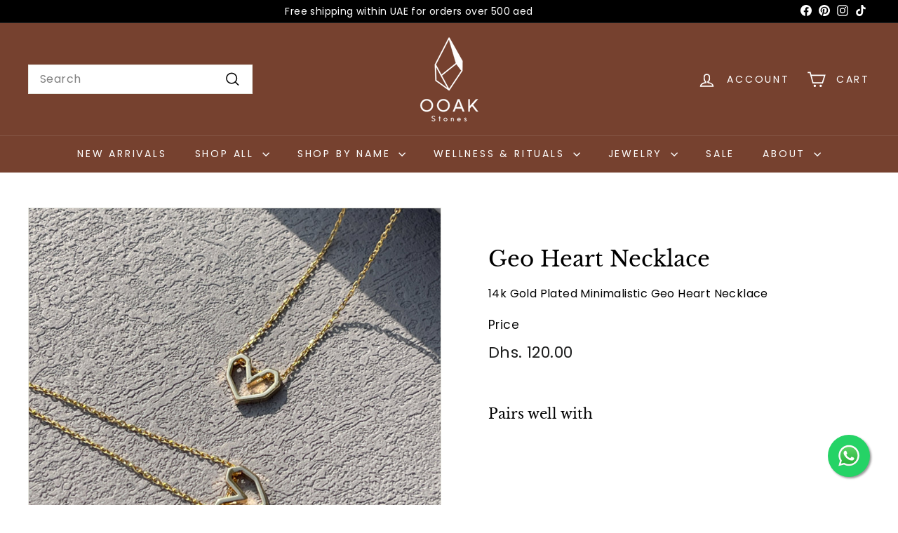

--- FILE ---
content_type: text/html; charset=utf-8
request_url: https://ooakstones.com/products/geo-heart-necklace
body_size: 36844
content:
<!doctype html>
<html class="no-js" lang="en" dir="ltr">
  <head>
    <meta charset="utf-8">
    <meta http-equiv="X-UA-Compatible" content="IE=edge,chrome=1">
    <meta name="viewport" content="width=device-width,initial-scale=1">
    <meta name="theme-color" content="#76412f">
    <link rel="canonical" href="https://ooakstones.com/products/geo-heart-necklace">
    <link rel="preconnect" href="https://fonts.shopifycdn.com" crossorigin>
    <link rel="dns-prefetch" href="https://ajax.googleapis.com">
    <link rel="dns-prefetch" href="https://maps.googleapis.com">
    <link rel="dns-prefetch" href="https://maps.gstatic.com"><link rel="shortcut icon" href="//ooakstones.com/cdn/shop/files/Logo_Tiny_32x32.jpg?v=1660068666" type="image/png">
<title>Geo Heart Necklace &ndash; OOAKSTONES</title>
<meta name="description" content="Perfect for the minimalist at heart! . This mini heart pendant boasts a striking geometric design that can style with any outfit.">
<meta property="og:site_name" content="OOAKSTONES">
<meta property="og:url" content="https://ooakstones.com/products/geo-heart-necklace">
<meta property="og:title" content="Geo Heart Necklace">
<meta property="og:type" content="product">
<meta property="og:description" content="Perfect for the minimalist at heart! . This mini heart pendant boasts a striking geometric design that can style with any outfit."><meta property="og:image" content="http://ooakstones.com/cdn/shop/files/GeoHeart.jpg?v=1705683157">
  <meta property="og:image:secure_url" content="https://ooakstones.com/cdn/shop/files/GeoHeart.jpg?v=1705683157">
  <meta property="og:image:width" content="1024">
  <meta property="og:image:height" content="1024"><meta name="twitter:site" content="@">
<meta name="twitter:card" content="summary_large_image">
<meta name="twitter:title" content="Geo Heart Necklace">
<meta name="twitter:description" content="Perfect for the minimalist at heart! . This mini heart pendant boasts a striking geometric design that can style with any outfit.">

<style data-shopify>@font-face {
  font-family: "Libre Baskerville";
  font-weight: 400;
  font-style: normal;
  font-display: swap;
  src: url("//ooakstones.com/cdn/fonts/libre_baskerville/librebaskerville_n4.2ec9ee517e3ce28d5f1e6c6e75efd8a97e59c189.woff2") format("woff2"),
       url("//ooakstones.com/cdn/fonts/libre_baskerville/librebaskerville_n4.323789551b85098885c8eccedfb1bd8f25f56007.woff") format("woff");
}

  @font-face {
  font-family: Poppins;
  font-weight: 400;
  font-style: normal;
  font-display: swap;
  src: url("//ooakstones.com/cdn/fonts/poppins/poppins_n4.0ba78fa5af9b0e1a374041b3ceaadf0a43b41362.woff2") format("woff2"),
       url("//ooakstones.com/cdn/fonts/poppins/poppins_n4.214741a72ff2596839fc9760ee7a770386cf16ca.woff") format("woff");
}


  @font-face {
  font-family: Poppins;
  font-weight: 600;
  font-style: normal;
  font-display: swap;
  src: url("//ooakstones.com/cdn/fonts/poppins/poppins_n6.aa29d4918bc243723d56b59572e18228ed0786f6.woff2") format("woff2"),
       url("//ooakstones.com/cdn/fonts/poppins/poppins_n6.5f815d845fe073750885d5b7e619ee00e8111208.woff") format("woff");
}

  @font-face {
  font-family: Poppins;
  font-weight: 400;
  font-style: italic;
  font-display: swap;
  src: url("//ooakstones.com/cdn/fonts/poppins/poppins_i4.846ad1e22474f856bd6b81ba4585a60799a9f5d2.woff2") format("woff2"),
       url("//ooakstones.com/cdn/fonts/poppins/poppins_i4.56b43284e8b52fc64c1fd271f289a39e8477e9ec.woff") format("woff");
}

  @font-face {
  font-family: Poppins;
  font-weight: 600;
  font-style: italic;
  font-display: swap;
  src: url("//ooakstones.com/cdn/fonts/poppins/poppins_i6.bb8044d6203f492888d626dafda3c2999253e8e9.woff2") format("woff2"),
       url("//ooakstones.com/cdn/fonts/poppins/poppins_i6.e233dec1a61b1e7dead9f920159eda42280a02c3.woff") format("woff");
}

</style><link href="//ooakstones.com/cdn/shop/t/10/assets/components.css?v=178053706190827632491720192510" rel="stylesheet" type="text/css" media="all" />

<style data-shopify>:root {
    --colorBody: #ffffff;
    --colorBodyAlpha05: rgba(255, 255, 255, 0.05);
    --colorBodyDim: #f2f2f2;

    --colorBorder: #e8e8e1;

    --colorBtnPrimary: #76412f;
    --colorBtnPrimaryLight: #9a553e;
    --colorBtnPrimaryDim: #643728;
    --colorBtnPrimaryText: #ffffff;

    --colorCartDot: #ba4444;
    --colorCartDotText: #fff;

    --colorFooter: #f9f9fb;
    --colorFooterBorder: #e8e8e1;
    --colorFooterText: #242430;

    --colorLink: #000000;

    --colorModalBg: rgba(231, 231, 231, 0.6);

    --colorNav: #76412f;
    --colorNavSearch: #ffffff;
    --colorNavText: #ffffff;

    --colorPrice: #1c1d1d;

    --colorSaleTag: #ba4444;
    --colorSaleTagText: #ffffff;

    --colorScheme1Text: #000000;
    --colorScheme1Bg: #ffffff;
    --colorScheme2Text: #76412f;
    --colorScheme2Bg: #f9f3f2;
    --colorScheme3Text: #000000;
    --colorScheme3Bg: #ffffff;

    --colorTextBody: #000000;
    --colorTextBodyAlpha005: rgba(0, 0, 0, 0.05);
    --colorTextBodyAlpha008: rgba(0, 0, 0, 0.08);
    --colorTextSavings: #ba4444;

    --colorToolbar: #000000;
    --colorToolbarText: #ffffff;

    --urlIcoSelect: url(//ooakstones.com/cdn/shop/t/10/assets/ico-select.svg);
    --urlSwirlSvg: url(//ooakstones.com/cdn/shop/t/10/assets/swirl.svg);

    --header-padding-bottom: 0;

    --pageTopPadding: 35px;
    --pageNarrow: 780px;
    --pageWidthPadding: 40px;
    --gridGutter: 22px;
    --indexSectionPadding: 60px;
    --sectionHeaderBottom: 40px;
    --collapsibleIconWidth: 12px;

    --sizeChartMargin: 30px 0;
    --sizeChartIconMargin: 5px;

    --newsletterReminderPadding: 20px 30px 20px 25px;

    --textFrameMargin: 10px;

    /*Shop Pay Installments*/
    --color-body-text: #000000;
    --color-body: #ffffff;
    --color-bg: #ffffff;

    --typeHeaderPrimary: "Libre Baskerville";
    --typeHeaderFallback: serif;
    --typeHeaderSize: 36px;
    --typeHeaderWeight: 400;
    --typeHeaderLineHeight: 1.2;
    --typeHeaderSpacing: 0.0em;

    --typeBasePrimary:Poppins;
    --typeBaseFallback:sans-serif;
    --typeBaseSize: 16px;
    --typeBaseWeight: 400;
    --typeBaseSpacing: 0.025em;
    --typeBaseLineHeight: 1.5;

    --colorSmallImageBg: #ffffff;
    --colorSmallImageBgDark: #f7f7f7;
    --colorLargeImageBg: #e7e7e7;
    --colorLargeImageBgLight: #ffffff;

    --iconWeight: 4px;
    --iconLinecaps: miter;

    
      --buttonRadius: 0;
      --btnPadding: 11px 20px;
    

    
      --roundness: 0;
    

    
      --gridThickness: 0;
    

    --productTileMargin: 2%;
    --collectionTileMargin: 17%;

    --swatchSize: 40px;
  }

  @media screen and (max-width: 768px) {
    :root {
      --pageTopPadding: 15px;
      --pageNarrow: 330px;
      --pageWidthPadding: 17px;
      --gridGutter: 16px;
      --indexSectionPadding: 40px;
      --sectionHeaderBottom: 25px;
      --collapsibleIconWidth: 10px;
      --textFrameMargin: 7px;
      --typeBaseSize: 14px;

      
        --roundness: 0;
        --btnPadding: 9px 17px;
      
    }
  }</style><link href="//ooakstones.com/cdn/shop/t/10/assets/overrides.css?v=61671070734277095511719904798" rel="stylesheet" type="text/css" media="all" />
<style data-shopify>:root {
        --productGridPadding: 12px;
      }</style><script async crossorigin fetchpriority="high" src="/cdn/shopifycloud/importmap-polyfill/es-modules-shim.2.4.0.js"></script>
<script>
      document.documentElement.className = document.documentElement.className.replace('no-js', 'js');

      window.theme = window.theme || {};
      theme.routes = {
        home: "/",
        collections: "/collections",
        cart: "/cart.js",
        cartPage: "/cart",
        cartAdd: "/cart/add.js",
        cartChange: "/cart/change.js",
        search: "/search",
        predictiveSearch: "/search/suggest"
      };

      theme.strings = {
        soldOut: "Sold Out",
        unavailable: "Unavailable",
        inStockLabel: "In stock, ready to ship",
        oneStockLabel: "Low stock - [count] item left",
        otherStockLabel: "Low stock - [count] items left",
        willNotShipUntil: "Ready to ship [date]",
        willBeInStockAfter: "Back in stock [date]",
        waitingForStock: "Backordered, shipping soon",
        savePrice: "Save [saved_amount]",
        cartEmpty: "Your cart is currently empty.",
        cartTermsConfirmation: "You must agree with the terms and conditions of sales to check out",
        searchCollections: "Collections",
        searchPages: "Pages",
        searchArticles: "Articles",
        maxQuantity: "You can only have [quantity] of [title] in your cart."
      };
      theme.settings = {
        cartType: "dropdown",
        isCustomerTemplate: false,
        moneyFormat: "Dhs. {{amount}}",
        saveType: "percent",
        productImageSize: "natural",
        productImageCover: true,
        predictiveSearch: true,
        predictiveSearchType: null,
        superScriptSetting: true,
        superScriptPrice: false,
        quickView: true,
        quickAdd: true,
        themeName: 'Expanse',
        themeVersion: "5.2.3" // x-release-please-version
      };
    </script><script type="importmap">
{
  "imports": {
    "@archetype-themes/scripts/config": "//ooakstones.com/cdn/shop/t/10/assets/config.js?v=95976828937475645771719904796",
    "@archetype-themes/scripts/helpers/a11y": "//ooakstones.com/cdn/shop/t/10/assets/a11y.js?v=118065092949826047841719904796",
    "@archetype-themes/scripts/helpers/ajax-renderer": "//ooakstones.com/cdn/shop/t/10/assets/ajax-renderer.js?v=100928873305606449171719904796",
    "@archetype-themes/scripts/helpers/currency": "//ooakstones.com/cdn/shop/t/10/assets/currency.js?v=7073109214763046061719904796",
    "@archetype-themes/scripts/helpers/delegate": "//ooakstones.com/cdn/shop/t/10/assets/delegate.js?v=149839824348477659831719904796",
    "@archetype-themes/scripts/helpers/init-globals": "//ooakstones.com/cdn/shop/t/10/assets/init-globals.js?v=181475641737567220961719904798",
    "@archetype-themes/scripts/helpers/library-loader": "//ooakstones.com/cdn/shop/t/10/assets/library-loader.js?v=156273567395030534951719904798",
    "@archetype-themes/scripts/helpers/rte": "//ooakstones.com/cdn/shop/t/10/assets/rte.js?v=25912603626504680721719904799",
    "@archetype-themes/scripts/helpers/sections": "//ooakstones.com/cdn/shop/t/10/assets/sections.js?v=182906742684709496481719904799",
    "@archetype-themes/scripts/helpers/size-drawer": "//ooakstones.com/cdn/shop/t/10/assets/size-drawer.js?v=67462763974111650691719904799",
    "@archetype-themes/scripts/helpers/utils": "//ooakstones.com/cdn/shop/t/10/assets/utils.js?v=117964846174238173191719904799",
    "@archetype-themes/scripts/helpers/vimeo": "//ooakstones.com/cdn/shop/t/10/assets/vimeo.js?v=24358449204266797831719904799",
    "@archetype-themes/scripts/helpers/youtube": "//ooakstones.com/cdn/shop/t/10/assets/youtube.js?v=65638137014896701821719904799",
    "@archetype-themes/scripts/modules/animation-observer": "//ooakstones.com/cdn/shop/t/10/assets/animation-observer.js?v=153879372474529029271719904796",
    "@archetype-themes/scripts/modules/cart-api": "//ooakstones.com/cdn/shop/t/10/assets/cart-api.js?v=93416222499431499891719904796",
    "@archetype-themes/scripts/modules/cart-drawer": "//ooakstones.com/cdn/shop/t/10/assets/cart-drawer.js?v=22319036241739343301719904796",
    "@archetype-themes/scripts/modules/cart-form": "//ooakstones.com/cdn/shop/t/10/assets/cart-form.js?v=7359676928425491331719904796",
    "@archetype-themes/scripts/modules/collapsibles": "//ooakstones.com/cdn/shop/t/10/assets/collapsibles.js?v=20772374232124797641719904796",
    "@archetype-themes/scripts/modules/collection-sidebar": "//ooakstones.com/cdn/shop/t/10/assets/collection-sidebar.js?v=11139703187251763651719904796",
    "@archetype-themes/scripts/modules/collection-template": "//ooakstones.com/cdn/shop/t/10/assets/collection-template.js?v=140554359979706354581719904796",
    "@archetype-themes/scripts/modules/disclosure": "//ooakstones.com/cdn/shop/t/10/assets/disclosure.js?v=67772127279384659731719904796",
    "@archetype-themes/scripts/modules/drawers": "//ooakstones.com/cdn/shop/t/10/assets/drawers.js?v=41461249279569037491719904796",
    "@archetype-themes/scripts/modules/header-nav": "//ooakstones.com/cdn/shop/t/10/assets/header-nav.js?v=177096878740680116051719904796",
    "@archetype-themes/scripts/modules/header-search": "//ooakstones.com/cdn/shop/t/10/assets/header-search.js?v=111541059953386463491719904796",
    "@archetype-themes/scripts/modules/mobile-nav": "//ooakstones.com/cdn/shop/t/10/assets/mobile-nav.js?v=114965420791451121061719904798",
    "@archetype-themes/scripts/modules/modal": "//ooakstones.com/cdn/shop/t/10/assets/modal.js?v=134597060909170760981719904798",
    "@archetype-themes/scripts/modules/parallax": "//ooakstones.com/cdn/shop/t/10/assets/parallax.js?v=52940338558575531261719904798",
    "@archetype-themes/scripts/modules/photoswipe": "//ooakstones.com/cdn/shop/t/10/assets/photoswipe.js?v=165549100180449799241719904798",
    "@archetype-themes/scripts/modules/product-media": "//ooakstones.com/cdn/shop/t/10/assets/product-media.js?v=100982122737231373481719904799",
    "@archetype-themes/scripts/modules/product-recommendations": "//ooakstones.com/cdn/shop/t/10/assets/product-recommendations.js?v=129269900080061478331719904799",
    "@archetype-themes/scripts/modules/quantity-selectors": "//ooakstones.com/cdn/shop/t/10/assets/quantity-selectors.js?v=39825656135086092811719904799",
    "@archetype-themes/scripts/modules/slideshow": "//ooakstones.com/cdn/shop/t/10/assets/slideshow.js?v=66456378059434374351720192512",
    "@archetype-themes/scripts/modules/swatches": "//ooakstones.com/cdn/shop/t/10/assets/swatches.js?v=27943298151903503821719904799",
    "@archetype-themes/scripts/modules/tool-tip": "//ooakstones.com/cdn/shop/t/10/assets/tool-tip.js?v=21675976537915012111719904799",
    "@archetype-themes/scripts/modules/tool-tip-trigger": "//ooakstones.com/cdn/shop/t/10/assets/tool-tip-trigger.js?v=140183424560662924111719904799",
    "@archetype-themes/scripts/modules/video-modal": "//ooakstones.com/cdn/shop/t/10/assets/video-modal.js?v=124352799055401291551719904799",
    "@archetype-themes/scripts/modules/video-section": "//ooakstones.com/cdn/shop/t/10/assets/video-section.js?v=160666745868686885001719904799",
    "@archetype-themes/scripts/vendors/animape": "//ooakstones.com/cdn/shop/t/10/assets/animape.js?v=22924073894526020811720192509",
    "@archetype-themes/scripts/vendors/flickity": "//ooakstones.com/cdn/shop/t/10/assets/flickity.js?v=63038299790151568001720192511",
    "@archetype-themes/scripts/vendors/flickity-fade": "//ooakstones.com/cdn/shop/t/10/assets/flickity-fade.js?v=139345671339789455101720192510",
    "@archetype-themes/scripts/vendors/photoswipe-ui-default.min": "//ooakstones.com/cdn/shop/t/10/assets/photoswipe-ui-default.min.js?v=134883888500157045471720192511",
    "@archetype-themes/scripts/vendors/photoswipe.min": "//ooakstones.com/cdn/shop/t/10/assets/photoswipe.min.js?v=141399574847282278601720192512",
    "@archetype-themes/utils/pubsub": "//ooakstones.com/cdn/shop/t/10/assets/pubsub.js?v=170887502973045284781719904799",
    "components/announcement-bar": "//ooakstones.com/cdn/shop/t/10/assets/announcement-bar.js?v=61239492037021845891719904796",
    "components/block-buy-buttons": "//ooakstones.com/cdn/shop/t/10/assets/block-buy-buttons.js?v=148958496432830410761719904796",
    "components/block-contact": "//ooakstones.com/cdn/shop/t/10/assets/block-contact.js?v=78355411751615558911719904796",
    "components/block-description": "//ooakstones.com/cdn/shop/t/10/assets/block-description.js?v=81077347419709677141719904796",
    "components/block-price": "//ooakstones.com/cdn/shop/t/10/assets/block-price.js?v=129702681217586970991719904796",
    "components/block-quantity-selector": "//ooakstones.com/cdn/shop/t/10/assets/block-quantity-selector.js?v=117475072784309989681719904796",
    "components/block-tab": "//ooakstones.com/cdn/shop/t/10/assets/block-tab.js?v=26040362447511671711719904796",
    "components/block-variant-picker": "//ooakstones.com/cdn/shop/t/10/assets/block-variant-picker.js?v=71031908405311637371719904796",
    "components/gift-card-recipient-form": "//ooakstones.com/cdn/shop/t/10/assets/gift-card-recipient-form.js?v=64755253772159527141719904796",
    "components/icon": "//ooakstones.com/cdn/shop/t/10/assets/icon.js?v=3434008020053097731719904798",
    "components/image-element": "//ooakstones.com/cdn/shop/t/10/assets/image-element.js?v=162387049124185673971719904798",
    "components/newsletter-reminder": "//ooakstones.com/cdn/shop/t/10/assets/newsletter-reminder.js?v=93831542396994015031719904798",
    "components/predictive-search": "//ooakstones.com/cdn/shop/t/10/assets/predictive-search.js?v=99835546545337592591719904798",
    "components/price-range": "//ooakstones.com/cdn/shop/t/10/assets/price-range.js?v=107536712590459768541719904798",
    "components/product-grid-item": "//ooakstones.com/cdn/shop/t/10/assets/product-grid-item.js?v=153768860261134489091719904798",
    "components/product-images": "//ooakstones.com/cdn/shop/t/10/assets/product-images.js?v=94779729377336687951719904798",
    "components/product-inventory": "//ooakstones.com/cdn/shop/t/10/assets/product-inventory.js?v=61257431154298704481719904799",
    "components/quick-add": "//ooakstones.com/cdn/shop/t/10/assets/quick-add.js?v=98922245195340351461719904799",
    "components/quick-shop": "//ooakstones.com/cdn/shop/t/10/assets/quick-shop.js?v=122648007643428631321719904799",
    "components/section-advanced-accordion": "//ooakstones.com/cdn/shop/t/10/assets/section-advanced-accordion.js?v=50423659066538531211719904799",
    "components/section-age-verification-popup": "//ooakstones.com/cdn/shop/t/10/assets/section-age-verification-popup.js?v=160720330590333804831719904799",
    "components/section-background-image-text": "//ooakstones.com/cdn/shop/t/10/assets/section-background-image-text.js?v=17382720343615129641719904799",
    "components/section-collection-header": "//ooakstones.com/cdn/shop/t/10/assets/section-collection-header.js?v=156062324844396076361719904799",
    "components/section-countdown": "//ooakstones.com/cdn/shop/t/10/assets/section-countdown.js?v=109956453145979029921719904799",
    "components/section-footer": "//ooakstones.com/cdn/shop/t/10/assets/section-footer.js?v=37607697474596166191719904799",
    "components/section-header": "//ooakstones.com/cdn/shop/t/10/assets/section-header.js?v=143928937928229288231719904799",
    "components/section-hotspots": "//ooakstones.com/cdn/shop/t/10/assets/section-hotspots.js?v=19511526374408459341719904799",
    "components/section-image-compare": "//ooakstones.com/cdn/shop/t/10/assets/section-image-compare.js?v=10475097497223987121719904799",
    "components/section-main-cart": "//ooakstones.com/cdn/shop/t/10/assets/section-main-cart.js?v=26599160823898921641719904799",
    "components/section-map": "//ooakstones.com/cdn/shop/t/10/assets/section-map.js?v=152624484441567095391719904799",
    "components/section-more-products-vendor": "//ooakstones.com/cdn/shop/t/10/assets/section-more-products-vendor.js?v=145736791502618398041720192512",
    "components/section-newsletter-popup": "//ooakstones.com/cdn/shop/t/10/assets/section-newsletter-popup.js?v=170012379161222995921719904799",
    "components/section-password-header": "//ooakstones.com/cdn/shop/t/10/assets/section-password-header.js?v=98933886638236819401719904799",
    "components/section-recently-viewed": "//ooakstones.com/cdn/shop/t/10/assets/section-recently-viewed.js?v=173223767998598904081719904799",
    "components/section-testimonials": "//ooakstones.com/cdn/shop/t/10/assets/section-testimonials.js?v=143293272721059783851719904799",
    "components/section-toolbar": "//ooakstones.com/cdn/shop/t/10/assets/section-toolbar.js?v=10748245694607098671719904799",
    "components/store-availability": "//ooakstones.com/cdn/shop/t/10/assets/store-availability.js?v=30314316816638668131719904799",
    "components/variant-sku": "//ooakstones.com/cdn/shop/t/10/assets/variant-sku.js?v=61072944307078446061719904799",
    "js-cookie": "//ooakstones.com/cdn/shop/t/10/assets/js.cookie.mjs?v=38015963105781969301719904798",
    "nouislider": "//ooakstones.com/cdn/shop/t/10/assets/nouislider.js?v=100438778919154896961719904798"
  }
}
</script>
<script>
  if (!(HTMLScriptElement.supports && HTMLScriptElement.supports('importmap'))) {
    const el = document.createElement('script')
    el.async = true
    el.src = "//ooakstones.com/cdn/shop/t/10/assets/es-module-shims.min.js?v=3197203922110785981719904796"
    document.head.appendChild(el)
  }
</script>

<script type="module" src="//ooakstones.com/cdn/shop/t/10/assets/is-land.min.js?v=92343381495565747271719904798"></script>



<script type="module">
  try {
    const importMap = document.querySelector('script[type="importmap"]')
    const importMapJson = JSON.parse(importMap.textContent)
    const importMapModules = Object.values(importMapJson.imports)
    for (let i = 0; i < importMapModules.length; i++) {
      const link = document.createElement('link')
      link.rel = 'modulepreload'
      link.href = importMapModules[i]
      document.head.appendChild(link)
    }
  } catch (e) {
    console.error(e)
  }
</script>
<script>window.performance && window.performance.mark && window.performance.mark('shopify.content_for_header.start');</script><meta name="google-site-verification" content="kVyvfi_bwQnjZ3xA-QKpycyZcOdifGYvZGiAYsBnC98">
<meta name="facebook-domain-verification" content="f5sspmurwlf4jhoka50pla93rz39dj">
<meta name="google-site-verification" content="UKTs-CIyixHcITigOZQjRbO9nxgTG6gnHXUoqZB5V4k">
<meta id="shopify-digital-wallet" name="shopify-digital-wallet" content="/20025901156/digital_wallets/dialog">
<link rel="alternate" type="application/json+oembed" href="https://ooakstones.com/products/geo-heart-necklace.oembed">
<script async="async" src="/checkouts/internal/preloads.js?locale=en-AE"></script>
<script id="shopify-features" type="application/json">{"accessToken":"be62e324871d9f69d2394c1b3a1abff0","betas":["rich-media-storefront-analytics"],"domain":"ooakstones.com","predictiveSearch":true,"shopId":20025901156,"locale":"en"}</script>
<script>var Shopify = Shopify || {};
Shopify.shop = "ooakstones.myshopify.com";
Shopify.locale = "en";
Shopify.currency = {"active":"AED","rate":"1.0"};
Shopify.country = "AE";
Shopify.theme = {"name":"Updated copy of Updated copy of Expanse","id":138133897415,"schema_name":"Expanse","schema_version":"5.2.3","theme_store_id":902,"role":"main"};
Shopify.theme.handle = "null";
Shopify.theme.style = {"id":null,"handle":null};
Shopify.cdnHost = "ooakstones.com/cdn";
Shopify.routes = Shopify.routes || {};
Shopify.routes.root = "/";</script>
<script type="module">!function(o){(o.Shopify=o.Shopify||{}).modules=!0}(window);</script>
<script>!function(o){function n(){var o=[];function n(){o.push(Array.prototype.slice.apply(arguments))}return n.q=o,n}var t=o.Shopify=o.Shopify||{};t.loadFeatures=n(),t.autoloadFeatures=n()}(window);</script>
<script id="shop-js-analytics" type="application/json">{"pageType":"product"}</script>
<script defer="defer" async type="module" src="//ooakstones.com/cdn/shopifycloud/shop-js/modules/v2/client.init-shop-cart-sync_BT-GjEfc.en.esm.js"></script>
<script defer="defer" async type="module" src="//ooakstones.com/cdn/shopifycloud/shop-js/modules/v2/chunk.common_D58fp_Oc.esm.js"></script>
<script defer="defer" async type="module" src="//ooakstones.com/cdn/shopifycloud/shop-js/modules/v2/chunk.modal_xMitdFEc.esm.js"></script>
<script type="module">
  await import("//ooakstones.com/cdn/shopifycloud/shop-js/modules/v2/client.init-shop-cart-sync_BT-GjEfc.en.esm.js");
await import("//ooakstones.com/cdn/shopifycloud/shop-js/modules/v2/chunk.common_D58fp_Oc.esm.js");
await import("//ooakstones.com/cdn/shopifycloud/shop-js/modules/v2/chunk.modal_xMitdFEc.esm.js");

  window.Shopify.SignInWithShop?.initShopCartSync?.({"fedCMEnabled":true,"windoidEnabled":true});

</script>
<script id="__st">var __st={"a":20025901156,"offset":14400,"reqid":"dafb8ef7-2b86-4bcb-a2e0-e8abeb40db8d-1769233061","pageurl":"ooakstones.com\/products\/geo-heart-necklace","u":"4f83f6fd52ad","p":"product","rtyp":"product","rid":7866118340807};</script>
<script>window.ShopifyPaypalV4VisibilityTracking = true;</script>
<script id="captcha-bootstrap">!function(){'use strict';const t='contact',e='account',n='new_comment',o=[[t,t],['blogs',n],['comments',n],[t,'customer']],c=[[e,'customer_login'],[e,'guest_login'],[e,'recover_customer_password'],[e,'create_customer']],r=t=>t.map((([t,e])=>`form[action*='/${t}']:not([data-nocaptcha='true']) input[name='form_type'][value='${e}']`)).join(','),a=t=>()=>t?[...document.querySelectorAll(t)].map((t=>t.form)):[];function s(){const t=[...o],e=r(t);return a(e)}const i='password',u='form_key',d=['recaptcha-v3-token','g-recaptcha-response','h-captcha-response',i],f=()=>{try{return window.sessionStorage}catch{return}},m='__shopify_v',_=t=>t.elements[u];function p(t,e,n=!1){try{const o=window.sessionStorage,c=JSON.parse(o.getItem(e)),{data:r}=function(t){const{data:e,action:n}=t;return t[m]||n?{data:e,action:n}:{data:t,action:n}}(c);for(const[e,n]of Object.entries(r))t.elements[e]&&(t.elements[e].value=n);n&&o.removeItem(e)}catch(o){console.error('form repopulation failed',{error:o})}}const l='form_type',E='cptcha';function T(t){t.dataset[E]=!0}const w=window,h=w.document,L='Shopify',v='ce_forms',y='captcha';let A=!1;((t,e)=>{const n=(g='f06e6c50-85a8-45c8-87d0-21a2b65856fe',I='https://cdn.shopify.com/shopifycloud/storefront-forms-hcaptcha/ce_storefront_forms_captcha_hcaptcha.v1.5.2.iife.js',D={infoText:'Protected by hCaptcha',privacyText:'Privacy',termsText:'Terms'},(t,e,n)=>{const o=w[L][v],c=o.bindForm;if(c)return c(t,g,e,D).then(n);var r;o.q.push([[t,g,e,D],n]),r=I,A||(h.body.append(Object.assign(h.createElement('script'),{id:'captcha-provider',async:!0,src:r})),A=!0)});var g,I,D;w[L]=w[L]||{},w[L][v]=w[L][v]||{},w[L][v].q=[],w[L][y]=w[L][y]||{},w[L][y].protect=function(t,e){n(t,void 0,e),T(t)},Object.freeze(w[L][y]),function(t,e,n,w,h,L){const[v,y,A,g]=function(t,e,n){const i=e?o:[],u=t?c:[],d=[...i,...u],f=r(d),m=r(i),_=r(d.filter((([t,e])=>n.includes(e))));return[a(f),a(m),a(_),s()]}(w,h,L),I=t=>{const e=t.target;return e instanceof HTMLFormElement?e:e&&e.form},D=t=>v().includes(t);t.addEventListener('submit',(t=>{const e=I(t);if(!e)return;const n=D(e)&&!e.dataset.hcaptchaBound&&!e.dataset.recaptchaBound,o=_(e),c=g().includes(e)&&(!o||!o.value);(n||c)&&t.preventDefault(),c&&!n&&(function(t){try{if(!f())return;!function(t){const e=f();if(!e)return;const n=_(t);if(!n)return;const o=n.value;o&&e.removeItem(o)}(t);const e=Array.from(Array(32),(()=>Math.random().toString(36)[2])).join('');!function(t,e){_(t)||t.append(Object.assign(document.createElement('input'),{type:'hidden',name:u})),t.elements[u].value=e}(t,e),function(t,e){const n=f();if(!n)return;const o=[...t.querySelectorAll(`input[type='${i}']`)].map((({name:t})=>t)),c=[...d,...o],r={};for(const[a,s]of new FormData(t).entries())c.includes(a)||(r[a]=s);n.setItem(e,JSON.stringify({[m]:1,action:t.action,data:r}))}(t,e)}catch(e){console.error('failed to persist form',e)}}(e),e.submit())}));const S=(t,e)=>{t&&!t.dataset[E]&&(n(t,e.some((e=>e===t))),T(t))};for(const o of['focusin','change'])t.addEventListener(o,(t=>{const e=I(t);D(e)&&S(e,y())}));const B=e.get('form_key'),M=e.get(l),P=B&&M;t.addEventListener('DOMContentLoaded',(()=>{const t=y();if(P)for(const e of t)e.elements[l].value===M&&p(e,B);[...new Set([...A(),...v().filter((t=>'true'===t.dataset.shopifyCaptcha))])].forEach((e=>S(e,t)))}))}(h,new URLSearchParams(w.location.search),n,t,e,['guest_login'])})(!0,!1)}();</script>
<script integrity="sha256-4kQ18oKyAcykRKYeNunJcIwy7WH5gtpwJnB7kiuLZ1E=" data-source-attribution="shopify.loadfeatures" defer="defer" src="//ooakstones.com/cdn/shopifycloud/storefront/assets/storefront/load_feature-a0a9edcb.js" crossorigin="anonymous"></script>
<script data-source-attribution="shopify.dynamic_checkout.dynamic.init">var Shopify=Shopify||{};Shopify.PaymentButton=Shopify.PaymentButton||{isStorefrontPortableWallets:!0,init:function(){window.Shopify.PaymentButton.init=function(){};var t=document.createElement("script");t.src="https://ooakstones.com/cdn/shopifycloud/portable-wallets/latest/portable-wallets.en.js",t.type="module",document.head.appendChild(t)}};
</script>
<script data-source-attribution="shopify.dynamic_checkout.buyer_consent">
  function portableWalletsHideBuyerConsent(e){var t=document.getElementById("shopify-buyer-consent"),n=document.getElementById("shopify-subscription-policy-button");t&&n&&(t.classList.add("hidden"),t.setAttribute("aria-hidden","true"),n.removeEventListener("click",e))}function portableWalletsShowBuyerConsent(e){var t=document.getElementById("shopify-buyer-consent"),n=document.getElementById("shopify-subscription-policy-button");t&&n&&(t.classList.remove("hidden"),t.removeAttribute("aria-hidden"),n.addEventListener("click",e))}window.Shopify?.PaymentButton&&(window.Shopify.PaymentButton.hideBuyerConsent=portableWalletsHideBuyerConsent,window.Shopify.PaymentButton.showBuyerConsent=portableWalletsShowBuyerConsent);
</script>
<script>
  function portableWalletsCleanup(e){e&&e.src&&console.error("Failed to load portable wallets script "+e.src);var t=document.querySelectorAll("shopify-accelerated-checkout .shopify-payment-button__skeleton, shopify-accelerated-checkout-cart .wallet-cart-button__skeleton"),e=document.getElementById("shopify-buyer-consent");for(let e=0;e<t.length;e++)t[e].remove();e&&e.remove()}function portableWalletsNotLoadedAsModule(e){e instanceof ErrorEvent&&"string"==typeof e.message&&e.message.includes("import.meta")&&"string"==typeof e.filename&&e.filename.includes("portable-wallets")&&(window.removeEventListener("error",portableWalletsNotLoadedAsModule),window.Shopify.PaymentButton.failedToLoad=e,"loading"===document.readyState?document.addEventListener("DOMContentLoaded",window.Shopify.PaymentButton.init):window.Shopify.PaymentButton.init())}window.addEventListener("error",portableWalletsNotLoadedAsModule);
</script>

<script type="module" src="https://ooakstones.com/cdn/shopifycloud/portable-wallets/latest/portable-wallets.en.js" onError="portableWalletsCleanup(this)" crossorigin="anonymous"></script>
<script nomodule>
  document.addEventListener("DOMContentLoaded", portableWalletsCleanup);
</script>

<script id='scb4127' type='text/javascript' async='' src='https://ooakstones.com/cdn/shopifycloud/privacy-banner/storefront-banner.js'></script><link id="shopify-accelerated-checkout-styles" rel="stylesheet" media="screen" href="https://ooakstones.com/cdn/shopifycloud/portable-wallets/latest/accelerated-checkout-backwards-compat.css" crossorigin="anonymous">
<style id="shopify-accelerated-checkout-cart">
        #shopify-buyer-consent {
  margin-top: 1em;
  display: inline-block;
  width: 100%;
}

#shopify-buyer-consent.hidden {
  display: none;
}

#shopify-subscription-policy-button {
  background: none;
  border: none;
  padding: 0;
  text-decoration: underline;
  font-size: inherit;
  cursor: pointer;
}

#shopify-subscription-policy-button::before {
  box-shadow: none;
}

      </style>

<script>window.performance && window.performance.mark && window.performance.mark('shopify.content_for_header.end');</script>

    <script src="//ooakstones.com/cdn/shop/t/10/assets/theme.js?v=77167323714411244521719904799" defer="defer"></script>
  <link href="https://monorail-edge.shopifysvc.com" rel="dns-prefetch">
<script>(function(){if ("sendBeacon" in navigator && "performance" in window) {try {var session_token_from_headers = performance.getEntriesByType('navigation')[0].serverTiming.find(x => x.name == '_s').description;} catch {var session_token_from_headers = undefined;}var session_cookie_matches = document.cookie.match(/_shopify_s=([^;]*)/);var session_token_from_cookie = session_cookie_matches && session_cookie_matches.length === 2 ? session_cookie_matches[1] : "";var session_token = session_token_from_headers || session_token_from_cookie || "";function handle_abandonment_event(e) {var entries = performance.getEntries().filter(function(entry) {return /monorail-edge.shopifysvc.com/.test(entry.name);});if (!window.abandonment_tracked && entries.length === 0) {window.abandonment_tracked = true;var currentMs = Date.now();var navigation_start = performance.timing.navigationStart;var payload = {shop_id: 20025901156,url: window.location.href,navigation_start,duration: currentMs - navigation_start,session_token,page_type: "product"};window.navigator.sendBeacon("https://monorail-edge.shopifysvc.com/v1/produce", JSON.stringify({schema_id: "online_store_buyer_site_abandonment/1.1",payload: payload,metadata: {event_created_at_ms: currentMs,event_sent_at_ms: currentMs}}));}}window.addEventListener('pagehide', handle_abandonment_event);}}());</script>
<script id="web-pixels-manager-setup">(function e(e,d,r,n,o){if(void 0===o&&(o={}),!Boolean(null===(a=null===(i=window.Shopify)||void 0===i?void 0:i.analytics)||void 0===a?void 0:a.replayQueue)){var i,a;window.Shopify=window.Shopify||{};var t=window.Shopify;t.analytics=t.analytics||{};var s=t.analytics;s.replayQueue=[],s.publish=function(e,d,r){return s.replayQueue.push([e,d,r]),!0};try{self.performance.mark("wpm:start")}catch(e){}var l=function(){var e={modern:/Edge?\/(1{2}[4-9]|1[2-9]\d|[2-9]\d{2}|\d{4,})\.\d+(\.\d+|)|Firefox\/(1{2}[4-9]|1[2-9]\d|[2-9]\d{2}|\d{4,})\.\d+(\.\d+|)|Chrom(ium|e)\/(9{2}|\d{3,})\.\d+(\.\d+|)|(Maci|X1{2}).+ Version\/(15\.\d+|(1[6-9]|[2-9]\d|\d{3,})\.\d+)([,.]\d+|)( \(\w+\)|)( Mobile\/\w+|) Safari\/|Chrome.+OPR\/(9{2}|\d{3,})\.\d+\.\d+|(CPU[ +]OS|iPhone[ +]OS|CPU[ +]iPhone|CPU IPhone OS|CPU iPad OS)[ +]+(15[._]\d+|(1[6-9]|[2-9]\d|\d{3,})[._]\d+)([._]\d+|)|Android:?[ /-](13[3-9]|1[4-9]\d|[2-9]\d{2}|\d{4,})(\.\d+|)(\.\d+|)|Android.+Firefox\/(13[5-9]|1[4-9]\d|[2-9]\d{2}|\d{4,})\.\d+(\.\d+|)|Android.+Chrom(ium|e)\/(13[3-9]|1[4-9]\d|[2-9]\d{2}|\d{4,})\.\d+(\.\d+|)|SamsungBrowser\/([2-9]\d|\d{3,})\.\d+/,legacy:/Edge?\/(1[6-9]|[2-9]\d|\d{3,})\.\d+(\.\d+|)|Firefox\/(5[4-9]|[6-9]\d|\d{3,})\.\d+(\.\d+|)|Chrom(ium|e)\/(5[1-9]|[6-9]\d|\d{3,})\.\d+(\.\d+|)([\d.]+$|.*Safari\/(?![\d.]+ Edge\/[\d.]+$))|(Maci|X1{2}).+ Version\/(10\.\d+|(1[1-9]|[2-9]\d|\d{3,})\.\d+)([,.]\d+|)( \(\w+\)|)( Mobile\/\w+|) Safari\/|Chrome.+OPR\/(3[89]|[4-9]\d|\d{3,})\.\d+\.\d+|(CPU[ +]OS|iPhone[ +]OS|CPU[ +]iPhone|CPU IPhone OS|CPU iPad OS)[ +]+(10[._]\d+|(1[1-9]|[2-9]\d|\d{3,})[._]\d+)([._]\d+|)|Android:?[ /-](13[3-9]|1[4-9]\d|[2-9]\d{2}|\d{4,})(\.\d+|)(\.\d+|)|Mobile Safari.+OPR\/([89]\d|\d{3,})\.\d+\.\d+|Android.+Firefox\/(13[5-9]|1[4-9]\d|[2-9]\d{2}|\d{4,})\.\d+(\.\d+|)|Android.+Chrom(ium|e)\/(13[3-9]|1[4-9]\d|[2-9]\d{2}|\d{4,})\.\d+(\.\d+|)|Android.+(UC? ?Browser|UCWEB|U3)[ /]?(15\.([5-9]|\d{2,})|(1[6-9]|[2-9]\d|\d{3,})\.\d+)\.\d+|SamsungBrowser\/(5\.\d+|([6-9]|\d{2,})\.\d+)|Android.+MQ{2}Browser\/(14(\.(9|\d{2,})|)|(1[5-9]|[2-9]\d|\d{3,})(\.\d+|))(\.\d+|)|K[Aa][Ii]OS\/(3\.\d+|([4-9]|\d{2,})\.\d+)(\.\d+|)/},d=e.modern,r=e.legacy,n=navigator.userAgent;return n.match(d)?"modern":n.match(r)?"legacy":"unknown"}(),u="modern"===l?"modern":"legacy",c=(null!=n?n:{modern:"",legacy:""})[u],f=function(e){return[e.baseUrl,"/wpm","/b",e.hashVersion,"modern"===e.buildTarget?"m":"l",".js"].join("")}({baseUrl:d,hashVersion:r,buildTarget:u}),m=function(e){var d=e.version,r=e.bundleTarget,n=e.surface,o=e.pageUrl,i=e.monorailEndpoint;return{emit:function(e){var a=e.status,t=e.errorMsg,s=(new Date).getTime(),l=JSON.stringify({metadata:{event_sent_at_ms:s},events:[{schema_id:"web_pixels_manager_load/3.1",payload:{version:d,bundle_target:r,page_url:o,status:a,surface:n,error_msg:t},metadata:{event_created_at_ms:s}}]});if(!i)return console&&console.warn&&console.warn("[Web Pixels Manager] No Monorail endpoint provided, skipping logging."),!1;try{return self.navigator.sendBeacon.bind(self.navigator)(i,l)}catch(e){}var u=new XMLHttpRequest;try{return u.open("POST",i,!0),u.setRequestHeader("Content-Type","text/plain"),u.send(l),!0}catch(e){return console&&console.warn&&console.warn("[Web Pixels Manager] Got an unhandled error while logging to Monorail."),!1}}}}({version:r,bundleTarget:l,surface:e.surface,pageUrl:self.location.href,monorailEndpoint:e.monorailEndpoint});try{o.browserTarget=l,function(e){var d=e.src,r=e.async,n=void 0===r||r,o=e.onload,i=e.onerror,a=e.sri,t=e.scriptDataAttributes,s=void 0===t?{}:t,l=document.createElement("script"),u=document.querySelector("head"),c=document.querySelector("body");if(l.async=n,l.src=d,a&&(l.integrity=a,l.crossOrigin="anonymous"),s)for(var f in s)if(Object.prototype.hasOwnProperty.call(s,f))try{l.dataset[f]=s[f]}catch(e){}if(o&&l.addEventListener("load",o),i&&l.addEventListener("error",i),u)u.appendChild(l);else{if(!c)throw new Error("Did not find a head or body element to append the script");c.appendChild(l)}}({src:f,async:!0,onload:function(){if(!function(){var e,d;return Boolean(null===(d=null===(e=window.Shopify)||void 0===e?void 0:e.analytics)||void 0===d?void 0:d.initialized)}()){var d=window.webPixelsManager.init(e)||void 0;if(d){var r=window.Shopify.analytics;r.replayQueue.forEach((function(e){var r=e[0],n=e[1],o=e[2];d.publishCustomEvent(r,n,o)})),r.replayQueue=[],r.publish=d.publishCustomEvent,r.visitor=d.visitor,r.initialized=!0}}},onerror:function(){return m.emit({status:"failed",errorMsg:"".concat(f," has failed to load")})},sri:function(e){var d=/^sha384-[A-Za-z0-9+/=]+$/;return"string"==typeof e&&d.test(e)}(c)?c:"",scriptDataAttributes:o}),m.emit({status:"loading"})}catch(e){m.emit({status:"failed",errorMsg:(null==e?void 0:e.message)||"Unknown error"})}}})({shopId: 20025901156,storefrontBaseUrl: "https://ooakstones.com",extensionsBaseUrl: "https://extensions.shopifycdn.com/cdn/shopifycloud/web-pixels-manager",monorailEndpoint: "https://monorail-edge.shopifysvc.com/unstable/produce_batch",surface: "storefront-renderer",enabledBetaFlags: ["2dca8a86"],webPixelsConfigList: [{"id":"528023751","configuration":"{\"config\":\"{\\\"pixel_id\\\":\\\"AW-836905076\\\",\\\"target_country\\\":\\\"AE\\\",\\\"gtag_events\\\":[{\\\"type\\\":\\\"search\\\",\\\"action_label\\\":\\\"AW-836905076\\\/B7okCNnqnY4DEPTQiI8D\\\"},{\\\"type\\\":\\\"begin_checkout\\\",\\\"action_label\\\":\\\"AW-836905076\\\/wyqECNbqnY4DEPTQiI8D\\\"},{\\\"type\\\":\\\"view_item\\\",\\\"action_label\\\":[\\\"AW-836905076\\\/ZpkxCNDqnY4DEPTQiI8D\\\",\\\"MC-61RE0SR4BR\\\"]},{\\\"type\\\":\\\"purchase\\\",\\\"action_label\\\":[\\\"AW-836905076\\\/_XAnCM3qnY4DEPTQiI8D\\\",\\\"MC-61RE0SR4BR\\\"]},{\\\"type\\\":\\\"page_view\\\",\\\"action_label\\\":[\\\"AW-836905076\\\/bIMGCMrqnY4DEPTQiI8D\\\",\\\"MC-61RE0SR4BR\\\"]},{\\\"type\\\":\\\"add_payment_info\\\",\\\"action_label\\\":\\\"AW-836905076\\\/ZN4BCNzqnY4DEPTQiI8D\\\"},{\\\"type\\\":\\\"add_to_cart\\\",\\\"action_label\\\":\\\"AW-836905076\\\/RzudCNPqnY4DEPTQiI8D\\\"}],\\\"enable_monitoring_mode\\\":false}\"}","eventPayloadVersion":"v1","runtimeContext":"OPEN","scriptVersion":"b2a88bafab3e21179ed38636efcd8a93","type":"APP","apiClientId":1780363,"privacyPurposes":[],"dataSharingAdjustments":{"protectedCustomerApprovalScopes":["read_customer_address","read_customer_email","read_customer_name","read_customer_personal_data","read_customer_phone"]}},{"id":"451838151","configuration":"{\"pixelCode\":\"C4D04UTI3HJ8N6HSANNG\"}","eventPayloadVersion":"v1","runtimeContext":"STRICT","scriptVersion":"22e92c2ad45662f435e4801458fb78cc","type":"APP","apiClientId":4383523,"privacyPurposes":["ANALYTICS","MARKETING","SALE_OF_DATA"],"dataSharingAdjustments":{"protectedCustomerApprovalScopes":["read_customer_address","read_customer_email","read_customer_name","read_customer_personal_data","read_customer_phone"]}},{"id":"254345415","configuration":"{\"pixel_id\":\"1405331432922630\",\"pixel_type\":\"facebook_pixel\",\"metaapp_system_user_token\":\"-\"}","eventPayloadVersion":"v1","runtimeContext":"OPEN","scriptVersion":"ca16bc87fe92b6042fbaa3acc2fbdaa6","type":"APP","apiClientId":2329312,"privacyPurposes":["ANALYTICS","MARKETING","SALE_OF_DATA"],"dataSharingAdjustments":{"protectedCustomerApprovalScopes":["read_customer_address","read_customer_email","read_customer_name","read_customer_personal_data","read_customer_phone"]}},{"id":"13402311","configuration":"{\"myshopifyDomain\":\"ooakstones.myshopify.com\"}","eventPayloadVersion":"v1","runtimeContext":"STRICT","scriptVersion":"23b97d18e2aa74363140dc29c9284e87","type":"APP","apiClientId":2775569,"privacyPurposes":["ANALYTICS","MARKETING","SALE_OF_DATA"],"dataSharingAdjustments":{"protectedCustomerApprovalScopes":["read_customer_address","read_customer_email","read_customer_name","read_customer_phone","read_customer_personal_data"]}},{"id":"shopify-app-pixel","configuration":"{}","eventPayloadVersion":"v1","runtimeContext":"STRICT","scriptVersion":"0450","apiClientId":"shopify-pixel","type":"APP","privacyPurposes":["ANALYTICS","MARKETING"]},{"id":"shopify-custom-pixel","eventPayloadVersion":"v1","runtimeContext":"LAX","scriptVersion":"0450","apiClientId":"shopify-pixel","type":"CUSTOM","privacyPurposes":["ANALYTICS","MARKETING"]}],isMerchantRequest: false,initData: {"shop":{"name":"OOAKSTONES","paymentSettings":{"currencyCode":"AED"},"myshopifyDomain":"ooakstones.myshopify.com","countryCode":"AE","storefrontUrl":"https:\/\/ooakstones.com"},"customer":null,"cart":null,"checkout":null,"productVariants":[{"price":{"amount":120.0,"currencyCode":"AED"},"product":{"title":"Geo Heart Necklace","vendor":"ooakstones","id":"7866118340807","untranslatedTitle":"Geo Heart Necklace","url":"\/products\/geo-heart-necklace","type":"Necklace"},"id":"43666075189447","image":{"src":"\/\/ooakstones.com\/cdn\/shop\/files\/GeoHeart.jpg?v=1705683157"},"sku":"75189447","title":"Default Title","untranslatedTitle":"Default Title"}],"purchasingCompany":null},},"https://ooakstones.com/cdn","fcfee988w5aeb613cpc8e4bc33m6693e112",{"modern":"","legacy":""},{"shopId":"20025901156","storefrontBaseUrl":"https:\/\/ooakstones.com","extensionBaseUrl":"https:\/\/extensions.shopifycdn.com\/cdn\/shopifycloud\/web-pixels-manager","surface":"storefront-renderer","enabledBetaFlags":"[\"2dca8a86\"]","isMerchantRequest":"false","hashVersion":"fcfee988w5aeb613cpc8e4bc33m6693e112","publish":"custom","events":"[[\"page_viewed\",{}],[\"product_viewed\",{\"productVariant\":{\"price\":{\"amount\":120.0,\"currencyCode\":\"AED\"},\"product\":{\"title\":\"Geo Heart Necklace\",\"vendor\":\"ooakstones\",\"id\":\"7866118340807\",\"untranslatedTitle\":\"Geo Heart Necklace\",\"url\":\"\/products\/geo-heart-necklace\",\"type\":\"Necklace\"},\"id\":\"43666075189447\",\"image\":{\"src\":\"\/\/ooakstones.com\/cdn\/shop\/files\/GeoHeart.jpg?v=1705683157\"},\"sku\":\"75189447\",\"title\":\"Default Title\",\"untranslatedTitle\":\"Default Title\"}}]]"});</script><script>
  window.ShopifyAnalytics = window.ShopifyAnalytics || {};
  window.ShopifyAnalytics.meta = window.ShopifyAnalytics.meta || {};
  window.ShopifyAnalytics.meta.currency = 'AED';
  var meta = {"product":{"id":7866118340807,"gid":"gid:\/\/shopify\/Product\/7866118340807","vendor":"ooakstones","type":"Necklace","handle":"geo-heart-necklace","variants":[{"id":43666075189447,"price":12000,"name":"Geo Heart Necklace","public_title":null,"sku":"75189447"}],"remote":false},"page":{"pageType":"product","resourceType":"product","resourceId":7866118340807,"requestId":"dafb8ef7-2b86-4bcb-a2e0-e8abeb40db8d-1769233061"}};
  for (var attr in meta) {
    window.ShopifyAnalytics.meta[attr] = meta[attr];
  }
</script>
<script class="analytics">
  (function () {
    var customDocumentWrite = function(content) {
      var jquery = null;

      if (window.jQuery) {
        jquery = window.jQuery;
      } else if (window.Checkout && window.Checkout.$) {
        jquery = window.Checkout.$;
      }

      if (jquery) {
        jquery('body').append(content);
      }
    };

    var hasLoggedConversion = function(token) {
      if (token) {
        return document.cookie.indexOf('loggedConversion=' + token) !== -1;
      }
      return false;
    }

    var setCookieIfConversion = function(token) {
      if (token) {
        var twoMonthsFromNow = new Date(Date.now());
        twoMonthsFromNow.setMonth(twoMonthsFromNow.getMonth() + 2);

        document.cookie = 'loggedConversion=' + token + '; expires=' + twoMonthsFromNow;
      }
    }

    var trekkie = window.ShopifyAnalytics.lib = window.trekkie = window.trekkie || [];
    if (trekkie.integrations) {
      return;
    }
    trekkie.methods = [
      'identify',
      'page',
      'ready',
      'track',
      'trackForm',
      'trackLink'
    ];
    trekkie.factory = function(method) {
      return function() {
        var args = Array.prototype.slice.call(arguments);
        args.unshift(method);
        trekkie.push(args);
        return trekkie;
      };
    };
    for (var i = 0; i < trekkie.methods.length; i++) {
      var key = trekkie.methods[i];
      trekkie[key] = trekkie.factory(key);
    }
    trekkie.load = function(config) {
      trekkie.config = config || {};
      trekkie.config.initialDocumentCookie = document.cookie;
      var first = document.getElementsByTagName('script')[0];
      var script = document.createElement('script');
      script.type = 'text/javascript';
      script.onerror = function(e) {
        var scriptFallback = document.createElement('script');
        scriptFallback.type = 'text/javascript';
        scriptFallback.onerror = function(error) {
                var Monorail = {
      produce: function produce(monorailDomain, schemaId, payload) {
        var currentMs = new Date().getTime();
        var event = {
          schema_id: schemaId,
          payload: payload,
          metadata: {
            event_created_at_ms: currentMs,
            event_sent_at_ms: currentMs
          }
        };
        return Monorail.sendRequest("https://" + monorailDomain + "/v1/produce", JSON.stringify(event));
      },
      sendRequest: function sendRequest(endpointUrl, payload) {
        // Try the sendBeacon API
        if (window && window.navigator && typeof window.navigator.sendBeacon === 'function' && typeof window.Blob === 'function' && !Monorail.isIos12()) {
          var blobData = new window.Blob([payload], {
            type: 'text/plain'
          });

          if (window.navigator.sendBeacon(endpointUrl, blobData)) {
            return true;
          } // sendBeacon was not successful

        } // XHR beacon

        var xhr = new XMLHttpRequest();

        try {
          xhr.open('POST', endpointUrl);
          xhr.setRequestHeader('Content-Type', 'text/plain');
          xhr.send(payload);
        } catch (e) {
          console.log(e);
        }

        return false;
      },
      isIos12: function isIos12() {
        return window.navigator.userAgent.lastIndexOf('iPhone; CPU iPhone OS 12_') !== -1 || window.navigator.userAgent.lastIndexOf('iPad; CPU OS 12_') !== -1;
      }
    };
    Monorail.produce('monorail-edge.shopifysvc.com',
      'trekkie_storefront_load_errors/1.1',
      {shop_id: 20025901156,
      theme_id: 138133897415,
      app_name: "storefront",
      context_url: window.location.href,
      source_url: "//ooakstones.com/cdn/s/trekkie.storefront.8d95595f799fbf7e1d32231b9a28fd43b70c67d3.min.js"});

        };
        scriptFallback.async = true;
        scriptFallback.src = '//ooakstones.com/cdn/s/trekkie.storefront.8d95595f799fbf7e1d32231b9a28fd43b70c67d3.min.js';
        first.parentNode.insertBefore(scriptFallback, first);
      };
      script.async = true;
      script.src = '//ooakstones.com/cdn/s/trekkie.storefront.8d95595f799fbf7e1d32231b9a28fd43b70c67d3.min.js';
      first.parentNode.insertBefore(script, first);
    };
    trekkie.load(
      {"Trekkie":{"appName":"storefront","development":false,"defaultAttributes":{"shopId":20025901156,"isMerchantRequest":null,"themeId":138133897415,"themeCityHash":"2294049562534066053","contentLanguage":"en","currency":"AED","eventMetadataId":"385204f7-09f0-4011-b03b-b996dbde3a7b"},"isServerSideCookieWritingEnabled":true,"monorailRegion":"shop_domain","enabledBetaFlags":["65f19447"]},"Session Attribution":{},"S2S":{"facebookCapiEnabled":false,"source":"trekkie-storefront-renderer","apiClientId":580111}}
    );

    var loaded = false;
    trekkie.ready(function() {
      if (loaded) return;
      loaded = true;

      window.ShopifyAnalytics.lib = window.trekkie;

      var originalDocumentWrite = document.write;
      document.write = customDocumentWrite;
      try { window.ShopifyAnalytics.merchantGoogleAnalytics.call(this); } catch(error) {};
      document.write = originalDocumentWrite;

      window.ShopifyAnalytics.lib.page(null,{"pageType":"product","resourceType":"product","resourceId":7866118340807,"requestId":"dafb8ef7-2b86-4bcb-a2e0-e8abeb40db8d-1769233061","shopifyEmitted":true});

      var match = window.location.pathname.match(/checkouts\/(.+)\/(thank_you|post_purchase)/)
      var token = match? match[1]: undefined;
      if (!hasLoggedConversion(token)) {
        setCookieIfConversion(token);
        window.ShopifyAnalytics.lib.track("Viewed Product",{"currency":"AED","variantId":43666075189447,"productId":7866118340807,"productGid":"gid:\/\/shopify\/Product\/7866118340807","name":"Geo Heart Necklace","price":"120.00","sku":"75189447","brand":"ooakstones","variant":null,"category":"Necklace","nonInteraction":true,"remote":false},undefined,undefined,{"shopifyEmitted":true});
      window.ShopifyAnalytics.lib.track("monorail:\/\/trekkie_storefront_viewed_product\/1.1",{"currency":"AED","variantId":43666075189447,"productId":7866118340807,"productGid":"gid:\/\/shopify\/Product\/7866118340807","name":"Geo Heart Necklace","price":"120.00","sku":"75189447","brand":"ooakstones","variant":null,"category":"Necklace","nonInteraction":true,"remote":false,"referer":"https:\/\/ooakstones.com\/products\/geo-heart-necklace"});
      }
    });


        var eventsListenerScript = document.createElement('script');
        eventsListenerScript.async = true;
        eventsListenerScript.src = "//ooakstones.com/cdn/shopifycloud/storefront/assets/shop_events_listener-3da45d37.js";
        document.getElementsByTagName('head')[0].appendChild(eventsListenerScript);

})();</script>
<script
  defer
  src="https://ooakstones.com/cdn/shopifycloud/perf-kit/shopify-perf-kit-3.0.4.min.js"
  data-application="storefront-renderer"
  data-shop-id="20025901156"
  data-render-region="gcp-us-central1"
  data-page-type="product"
  data-theme-instance-id="138133897415"
  data-theme-name="Expanse"
  data-theme-version="5.2.3"
  data-monorail-region="shop_domain"
  data-resource-timing-sampling-rate="10"
  data-shs="true"
  data-shs-beacon="true"
  data-shs-export-with-fetch="true"
  data-shs-logs-sample-rate="1"
  data-shs-beacon-endpoint="https://ooakstones.com/api/collect"
></script>
</head>

  <body
    class="template-product"
    data-button_style="square"
    data-edges=""
    data-type_header_capitalize="false"
    data-swatch_style="round"
    data-grid-style="grey-square"
  >
    <a class="in-page-link visually-hidden skip-link" href="#MainContent">Skip to content</a>

    <div id="PageContainer" class="page-container">
      <div class="transition-body"><!-- BEGIN sections: header-group -->
<div id="shopify-section-sections--17256628551879__toolbar" class="shopify-section shopify-section-group-header-group toolbar-section">
<is-land on:visible>
  <toolbar-section data-section-id="sections--17256628551879__toolbar" data-section-type="toolbar">
    <div class="toolbar">
      <div class="page-width">
        <div class="toolbar__content">

  <div class="toolbar__item toolbar__item--announcements">
    <div class="announcement-bar text-center">
      <div class="slideshow-wrapper">
        <button type="button" class="visually-hidden slideshow__pause" data-id="sections--17256628551879__toolbar" aria-live="polite">
          <span class="slideshow__pause-stop">
            

<at-icon
  defer-hydration
  src="//ooakstones.com/cdn/shop/t/10/assets/icon-pause.svg?v=92943837623804614801719904797"
  data-name="pause"
>
</at-icon>

<noscript>
  <img class="icon icon-pause" src="//ooakstones.com/cdn/shop/t/10/assets/icon-pause.svg?v=92943837623804614801719904797" alt="pause">
</noscript>

<script type="module">
  import 'components/icon'
</script>

            <span class="icon__fallback-text visually-hidden">Pause slideshow</span>
          </span>

          <span class="slideshow__pause-play">
            

<at-icon
  defer-hydration
  src="//ooakstones.com/cdn/shop/t/10/assets/icon-play.svg?v=101350455195401152661719904797"
  data-name="play"
>
</at-icon>

<noscript>
  <img class="icon icon-play" src="//ooakstones.com/cdn/shop/t/10/assets/icon-play.svg?v=101350455195401152661719904797" alt="play">
</noscript>

<script type="module">
  import 'components/icon'
</script>

            <span class="icon__fallback-text visually-hidden">Play slideshow</span>
          </span>
        </button>

        <div
          id="AnnouncementSlider"
          class="announcement-slider"
          data-block-count="1"
        ><div
                id="AnnouncementSlide-640c32d2-db61-49ba-b9ab-fcf3174bb5ce"
                class="slideshow__slide announcement-slider__slide is-selected"
                data-index="0"
                
              >
                <div class="announcement-slider__content"><div class="medium-up--hide">
                      <p>Free shipping within UAE for orders over 500 aed</p>
                    </div>
                    <div class="small--hide">
                      <p>Free shipping within UAE for orders over 500 aed</p>
                    </div></div>
              </div></div>
      </div>
    </div>
  </div>

<div class="toolbar__item small--hide">
              
<ul class="no-bullets social-icons inline-list toolbar__social">
    
<li>
  <a
    target="_blank"
    rel="noopener"
    href="https://www.facebook.com/ooakstones"
    title="OOAKSTONES on Facebook"
    
  >

<at-icon
  defer-hydration
  src="//ooakstones.com/cdn/shop/t/10/assets/icon-facebook.svg?v=79000733471003924981719904797"
  data-name="facebook"
>
</at-icon>

<noscript>
  <img class="icon icon-facebook" src="//ooakstones.com/cdn/shop/t/10/assets/icon-facebook.svg?v=79000733471003924981719904797" alt="facebook">
</noscript>

<script type="module">
  import 'components/icon'
</script>
<span class="icon__fallback-text visually-hidden">Facebook</span>
  </a>
</li>

<li>
  <a
    target="_blank"
    rel="noopener"
    href="https://www.pinterest.com/ooakstones"
    title="OOAKSTONES on Pinterest"
    
  >

<at-icon
  defer-hydration
  src="//ooakstones.com/cdn/shop/t/10/assets/icon-pinterest.svg?v=19060899252161973931719904797"
  data-name="pinterest"
>
</at-icon>

<noscript>
  <img class="icon icon-pinterest" src="//ooakstones.com/cdn/shop/t/10/assets/icon-pinterest.svg?v=19060899252161973931719904797" alt="pinterest">
</noscript>

<script type="module">
  import 'components/icon'
</script>
<span class="icon__fallback-text visually-hidden">Pinterest</span>
  </a>
</li>

<li>
  <a
    target="_blank"
    rel="noopener"
    href="https://instagram.com/ooakstones"
    title="OOAKSTONES on Instagram"
    
  >

<at-icon
  defer-hydration
  src="//ooakstones.com/cdn/shop/t/10/assets/icon-instagram.svg?v=41555170897508750631719904797"
  data-name="instagram"
>
</at-icon>

<noscript>
  <img class="icon icon-instagram" src="//ooakstones.com/cdn/shop/t/10/assets/icon-instagram.svg?v=41555170897508750631719904797" alt="instagram">
</noscript>

<script type="module">
  import 'components/icon'
</script>
<span class="icon__fallback-text visually-hidden">Instagram</span>
  </a>
</li>

<li>
  <a
    target="_blank"
    rel="noopener"
    href="https://www.tiktok.com/@ooakstones"
    title="OOAKSTONES on TikTok"
    
  >

<at-icon
  defer-hydration
  src="//ooakstones.com/cdn/shop/t/10/assets/icon-tiktok.svg?v=173676649003882279161719904798"
  data-name="tiktok"
>
</at-icon>

<noscript>
  <img class="icon icon-tiktok" src="//ooakstones.com/cdn/shop/t/10/assets/icon-tiktok.svg?v=173676649003882279161719904798" alt="tiktok">
</noscript>

<script type="module">
  import 'components/icon'
</script>
<span class="icon__fallback-text visually-hidden">TikTok</span>
  </a>
</li>

  </ul>
            </div></div>
      </div>
    </div>
  </toolbar-section>

  <template data-island>
    <script type="module">
      import 'components/section-toolbar'
    </script>
  </template>
</is-land>

</div><div id="shopify-section-sections--17256628551879__header" class="shopify-section shopify-section-group-header-group header-section">
<style>
  .site-nav__link {
    font-size: 14px;
  }
  
    .site-nav__link {
      text-transform: uppercase;
      letter-spacing: 0.2em;
    }
  

  
</style>

<is-land on:idle>
  <header-section data-section-id="sections--17256628551879__header" data-section-type="header">
    <div id="HeaderWrapper" class="header-wrapper">
      <header
        id="SiteHeader"
        class="site-header"
        data-sticky="true"
        data-overlay="false"
      >
        <div class="site-header__element site-header__element--top">
          <div class="page-width">
            <div
              class="header-layout"
              data-layout="center"
              data-nav="below"
              data-logo-align="center"
            ><div class="header-item header-item--search small--hide"><button
                      type="button"
                      class="site-nav__link site-nav__link--icon site-nav__compress-menu"
                    >
                      

<at-icon
  defer-hydration
  src="//ooakstones.com/cdn/shop/t/10/assets/icon-hamburger.svg?v=80523331063641755791719904797"
  data-name="hamburger"
>
</at-icon>

<noscript>
  <img class="icon icon-hamburger" src="//ooakstones.com/cdn/shop/t/10/assets/icon-hamburger.svg?v=80523331063641755791719904797" alt="hamburger">
</noscript>

<script type="module">
  import 'components/icon'
</script>

                      <span class="icon__fallback-text visually-hidden">Site navigation</span>
                    </button>
<is-land on:idle>
  <predictive-search
    data-context="header"
    data-enabled="true"
    data-dark="false"
  >
    <div class="predictive__screen" data-screen></div>
    <form action="/search" method="get" role="search">
      <label for="Search" class="visually-hidden">Search</label>
      <div class="search__input-wrap">
        <input
          class="search__input"
          id="Search"
          type="search"
          name="q"
          value=""
          role="combobox"
          aria-expanded="false"
          aria-owns="predictive-search-results"
          aria-controls="predictive-search-results"
          aria-haspopup="listbox"
          aria-autocomplete="list"
          autocorrect="off"
          autocomplete="off"
          autocapitalize="off"
          spellcheck="false"
          placeholder="Search"
          tabindex="0"
        >
        <input name="options[prefix]" type="hidden" value="last">
        <button class="btn--search" type="submit">
          <svg aria-hidden="true" focusable="false" role="presentation" class="icon icon-search" viewBox="0 0 64 64">
            <defs><style>.cls-1{fill:none;stroke:#000;stroke-miterlimit:10;stroke-width:2px}</style></defs><path class="cls-1" d="M47.16 28.58A18.58 18.58 0 1 1 28.58 10a18.58 18.58 0 0 1 18.58 18.58zM54 54L41.94 42"/>
          </svg>
          <span class="icon__fallback-text visually-hidden">Search</span>
        </button>
      </div>

      <button class="btn--close-search">
        <svg aria-hidden="true" focusable="false" role="presentation" class="icon icon-close" viewBox="0 0 64 64">
          <defs><style>.cls-1{fill:none;stroke:#000;stroke-miterlimit:10;stroke-width:2px}</style></defs><path class="cls-1" d="M19 17.61l27.12 27.13m0-27.13L19 44.74"/>
        </svg>
      </button>
      <div id="predictive-search" class="search__results" tabindex="-1"></div>
    </form>
  </predictive-search>

  <template data-island>
    <script type="module">
      import 'components/predictive-search'
    </script>
  </template>
</is-land>
</div><div class="header-item header-item--logo">
<style data-shopify>.header-item--logo,
      [data-layout="left-center"] .header-item--logo,
      [data-layout="left-center"] .header-item--icons {
        flex: 0 1 140px;
      }

      @media only screen and (min-width: 769px) {
        .header-item--logo,
        [data-layout="left-center"] .header-item--logo,
        [data-layout="left-center"] .header-item--icons {
          flex: 0 0 130px;
        }
      }

      .site-header__logo a {
        width: 140px;
      }

      .is-light .site-header__logo .logo--inverted {
        width: 140px;
      }

      @media only screen and (min-width: 769px) {
        .site-header__logo a {
          width: 130px;
        }

        .is-light .site-header__logo .logo--inverted {
          width: 130px;
        }
      }</style><div class="h1 site-header__logo" ><span class="visually-hidden">OOAKSTONES</span>
      
      <a
        href="/"
        class="site-header__logo-link logo--has-inverted"
      >
        




<image-element data-image-type=""><img src="//ooakstones.com/cdn/shop/files/WhiteLogo200h.png?v=1650459846&amp;width=260" alt="OOAKSTONES" srcset="//ooakstones.com/cdn/shop/files/WhiteLogo200h.png?v=1650459846&amp;width=130 130w, //ooakstones.com/cdn/shop/files/WhiteLogo200h.png?v=1650459846&amp;width=260 260w" width="130" height="130.0" loading="eager" class="small--hide image-element" sizes="130px" data-animape="fadein">
  

  
  
</image-element>
  <script type="module">
    import 'components/image-element'
  </script>


<image-element data-image-type=""><img src="//ooakstones.com/cdn/shop/files/WhiteLogo200h.png?v=1650459846&amp;width=280" alt="OOAKSTONES" srcset="//ooakstones.com/cdn/shop/files/WhiteLogo200h.png?v=1650459846&amp;width=140 140w, //ooakstones.com/cdn/shop/files/WhiteLogo200h.png?v=1650459846&amp;width=280 280w" width="140" height="140.0" loading="eager" class="medium-up--hide image-element" sizes="140px" data-animape="fadein">
  

  
  
</image-element>
  <script type="module">
    import 'components/image-element'
  </script></a><a
          href="/"
          class="site-header__logo-link logo--inverted"
        >
          




<image-element data-image-type=""><img src="//ooakstones.com/cdn/shop/files/WhiteLogo200h.png?v=1650459846&amp;width=260" alt="OOAKSTONES" srcset="//ooakstones.com/cdn/shop/files/WhiteLogo200h.png?v=1650459846&amp;width=130 130w, //ooakstones.com/cdn/shop/files/WhiteLogo200h.png?v=1650459846&amp;width=260 260w" width="130" height="130.0" loading="eager" class="small--hide image-element" sizes="130px" data-animape="fadein">
  

  
  
</image-element>
  <script type="module">
    import 'components/image-element'
  </script>


<image-element data-image-type=""><img src="//ooakstones.com/cdn/shop/files/WhiteLogo200h.png?v=1650459846&amp;width=280" alt="OOAKSTONES" srcset="//ooakstones.com/cdn/shop/files/WhiteLogo200h.png?v=1650459846&amp;width=140 140w, //ooakstones.com/cdn/shop/files/WhiteLogo200h.png?v=1650459846&amp;width=280 280w" width="140" height="140.0" loading="eager" class="medium-up--hide image-element" sizes="140px" data-animape="fadein">
  

  
  
</image-element>
  <script type="module">
    import 'components/image-element'
  </script></a></div></div><div class="header-item header-item--icons">
<div class="site-nav">
  <div class="site-nav__icons">
    <a
      href="/search"
      class="site-nav__link site-nav__link--icon js-search-header medium-up--hide js-no-transition"
    >
      

<at-icon
  defer-hydration
  src="//ooakstones.com/cdn/shop/t/10/assets/icon-search.svg?v=22369099497007361991719904797"
  data-name="search"
>
</at-icon>

<noscript>
  <img class="icon icon-search" src="//ooakstones.com/cdn/shop/t/10/assets/icon-search.svg?v=22369099497007361991719904797" alt="search">
</noscript>

<script type="module">
  import 'components/icon'
</script>

      <span class="icon__fallback-text visually-hidden">Search</span>
    </a><a class="site-nav__link site-nav__link--icon small--hide" href="/account">
        

<at-icon
  defer-hydration
  src="//ooakstones.com/cdn/shop/t/10/assets/icon-user.svg?v=49191941437049138101719904798"
  data-name="user"
>
</at-icon>

<noscript>
  <img class="icon icon-user" src="//ooakstones.com/cdn/shop/t/10/assets/icon-user.svg?v=49191941437049138101719904798" alt="user">
</noscript>

<script type="module">
  import 'components/icon'
</script>

        <span class="site-nav__icon-label small--hide">
          Account
        </span>
      </a><a
      href="/cart"
      id="HeaderCartTrigger"
      aria-controls="HeaderCart"
      class="site-nav__link site-nav__link--icon js-no-transition"
      data-icon="cart"
      aria-label="Cart"
    >
      <span class="cart-link">
        

<at-icon
  defer-hydration
  src="//ooakstones.com/cdn/shop/t/10/assets/icon-cart.svg?v=13631434857185037441719904797"
  data-name="cart"
>
</at-icon>

<noscript>
  <img class="icon icon-cart" src="//ooakstones.com/cdn/shop/t/10/assets/icon-cart.svg?v=13631434857185037441719904797" alt="cart">
</noscript>

<script type="module">
  import 'components/icon'
</script>

        <span class="cart-link__bubble">
          <span class="cart-link__bubble-num">0</span>
        </span>
      </span>
      <span class="site-nav__icon-label small--hide">
        Cart
      </span>
    </a>

    <button
      type="button"
      aria-controls="MobileNav"
      class="site-nav__link site-nav__link--icon medium-up--hide mobile-nav-trigger"
    >
      

<at-icon
  defer-hydration
  src="//ooakstones.com/cdn/shop/t/10/assets/icon-hamburger.svg?v=80523331063641755791719904797"
  data-name="hamburger"
>
</at-icon>

<noscript>
  <img class="icon icon-hamburger" src="//ooakstones.com/cdn/shop/t/10/assets/icon-hamburger.svg?v=80523331063641755791719904797" alt="hamburger">
</noscript>

<script type="module">
  import 'components/icon'
</script>

      <span class="icon__fallback-text visually-hidden">Site navigation</span>
    </button>
  </div>

  <div class="site-nav__close-cart">
    <button type="button" class="site-nav__link site-nav__link--icon js-close-header-cart">
      <span>Close</span>
      

<at-icon
  defer-hydration
  src="//ooakstones.com/cdn/shop/t/10/assets/icon-close.svg?v=146138515358844010891719904797"
  data-name="close"
>
</at-icon>

<noscript>
  <img class="icon icon-close" src="//ooakstones.com/cdn/shop/t/10/assets/icon-close.svg?v=146138515358844010891719904797" alt="close">
</noscript>

<script type="module">
  import 'components/icon'
</script>

    </button>
  </div>
</div>
</div>
            </div>
          </div>

          <div class="site-header__search-container">
            <div class="page-width">
              <div class="site-header__search">
<is-land on:idle>
  <predictive-search
    data-context="header"
    data-enabled="true"
    data-dark="false"
  >
    <div class="predictive__screen" data-screen></div>
    <form action="/search" method="get" role="search">
      <label for="Search" class="visually-hidden">Search</label>
      <div class="search__input-wrap">
        <input
          class="search__input"
          id="Search"
          type="search"
          name="q"
          value=""
          role="combobox"
          aria-expanded="false"
          aria-owns="predictive-search-results"
          aria-controls="predictive-search-results"
          aria-haspopup="listbox"
          aria-autocomplete="list"
          autocorrect="off"
          autocomplete="off"
          autocapitalize="off"
          spellcheck="false"
          placeholder="Search"
          tabindex="0"
        >
        <input name="options[prefix]" type="hidden" value="last">
        <button class="btn--search" type="submit">
          <svg aria-hidden="true" focusable="false" role="presentation" class="icon icon-search" viewBox="0 0 64 64">
            <defs><style>.cls-1{fill:none;stroke:#000;stroke-miterlimit:10;stroke-width:2px}</style></defs><path class="cls-1" d="M47.16 28.58A18.58 18.58 0 1 1 28.58 10a18.58 18.58 0 0 1 18.58 18.58zM54 54L41.94 42"/>
          </svg>
          <span class="icon__fallback-text visually-hidden">Search</span>
        </button>
      </div>

      <button class="btn--close-search">
        <svg aria-hidden="true" focusable="false" role="presentation" class="icon icon-close" viewBox="0 0 64 64">
          <defs><style>.cls-1{fill:none;stroke:#000;stroke-miterlimit:10;stroke-width:2px}</style></defs><path class="cls-1" d="M19 17.61l27.12 27.13m0-27.13L19 44.74"/>
        </svg>
      </button>
      <div id="predictive-search" class="search__results" tabindex="-1"></div>
    </form>
  </predictive-search>

  <template data-island>
    <script type="module">
      import 'components/predictive-search'
    </script>
  </template>
</is-land>
<button type="button" class="text-link site-header__search-btn site-header__search-btn--cancel">
                  <span class="medium-up--hide">

<at-icon
  defer-hydration
  src="//ooakstones.com/cdn/shop/t/10/assets/icon-close.svg?v=146138515358844010891719904797"
  data-name="close"
>
</at-icon>

<noscript>
  <img class="icon icon-close" src="//ooakstones.com/cdn/shop/t/10/assets/icon-close.svg?v=146138515358844010891719904797" alt="close">
</noscript>

<script type="module">
  import 'components/icon'
</script>
</span>
                  <span class="small--hide">Cancel</span>
                </button>
              </div>
            </div>
          </div>
        </div><div class="site-header__element site-header__element--sub" data-type="nav">
            <div
              class="page-width text-center"
              
                role="navigation" aria-label="Primary"
              
            >
<ul class="site-nav site-navigation site-navigation--below small--hide"><li class="site-nav__item site-nav__expanded-item">
      
      
      
        <a
          href="/collections/new-arrivals"
          class="site-nav__link site-nav__link--underline"
        >
          New Arrivals
        </a>
      

    </li><li class="site-nav__item site-nav__expanded-item site-nav--has-dropdown">
      
        <details
          id="site-nav-item--2"
          class="site-nav__details"
          data-hover="true"
        >
      
      
        <summary
          data-link="/collections/all"
          aria-expanded="false"
          aria-controls="site-nav-item--2"
          class="site-nav__link site-nav__link--underline site-nav__link--has-dropdown"
        >
          Shop All
          

<at-icon
  defer-hydration
  src="//ooakstones.com/cdn/shop/t/10/assets/icon-chevron-down.svg?v=66558011826176374081719904797"
  data-name="chevron-down"
>
</at-icon>

<noscript>
  <img class="icon icon-chevron-down" src="//ooakstones.com/cdn/shop/t/10/assets/icon-chevron-down.svg?v=66558011826176374081719904797" alt="chevron-down">
</noscript>

<script type="module">
  import 'components/icon'
</script>

        </summary>
      
      
<div class="site-nav__dropdown">
          <ul class="site-nav__dropdown-animate site-nav__dropdown-list text-left"><li class="">
                <a
                  href="/collections/accessories"
                  class="site-nav__dropdown-link site-nav__dropdown-link--second-level"
                >
                  Accessories
</a></li><li class="">
                <a
                  href="/collections/sets"
                  class="site-nav__dropdown-link site-nav__dropdown-link--second-level"
                >
                  Crystal Sets
</a></li><li class="">
                <a
                  href="/collections/collector-vault"
                  class="site-nav__dropdown-link site-nav__dropdown-link--second-level"
                >
                  Collector&#39;s Vault
</a></li><li class="">
                <a
                  href="/collections/home-decor"
                  class="site-nav__dropdown-link site-nav__dropdown-link--second-level"
                >
                  Home Decor
</a></li><li class="">
                <a
                  href="/collections/statement-pieces"
                  class="site-nav__dropdown-link site-nav__dropdown-link--second-level"
                >
                  Statement Pieces
</a></li><li class="">
                <a
                  href="/collections/sales"
                  class="site-nav__dropdown-link site-nav__dropdown-link--second-level"
                >
                  Sale
</a></li><li class="">
                <a
                  href="/collections/touch-stones-1"
                  class="site-nav__dropdown-link site-nav__dropdown-link--second-level"
                >
                  Tumbled &amp; Palm Stone
</a></li><li class="">
                <a
                  href="/collections/under-100"
                  class="site-nav__dropdown-link site-nav__dropdown-link--second-level"
                >
                  Under 100 AED
</a></li><li class="">
                <a
                  href="/collections/under-300"
                  class="site-nav__dropdown-link site-nav__dropdown-link--second-level"
                >
                  Under 300 AED
</a></li><li class="">
                <a
                  href="/collections/zodiac"
                  class="site-nav__dropdown-link site-nav__dropdown-link--second-level"
                >
                  Zodiac
</a></li><li class="">
                <a
                  href="/collections/over-1-kg"
                  class="site-nav__dropdown-link site-nav__dropdown-link--second-level"
                >
                  Over 1 Kg
</a></li></ul>
        </div>
        </details>
      
    </li><li class="site-nav__item site-nav__expanded-item site-nav--has-dropdown site-nav--is-megamenu">
      
        <details
          id="site-nav-item--3"
          class="site-nav__details"
          data-hover="true"
        >
      
      
        <summary
          data-link="/collections/crystals"
          aria-expanded="false"
          aria-controls="site-nav-item--3"
          class="site-nav__link site-nav__link--underline site-nav__link--has-dropdown"
        >
          Shop by name
          

<at-icon
  defer-hydration
  src="//ooakstones.com/cdn/shop/t/10/assets/icon-chevron-down.svg?v=66558011826176374081719904797"
  data-name="chevron-down"
>
</at-icon>

<noscript>
  <img class="icon icon-chevron-down" src="//ooakstones.com/cdn/shop/t/10/assets/icon-chevron-down.svg?v=66558011826176374081719904797" alt="chevron-down">
</noscript>

<script type="module">
  import 'components/icon'
</script>

        </summary>
      
      
<div class="site-nav__dropdown megamenu text-left">
          <div class="page-width">
            <div class="site-nav__dropdown-animate megamenu__wrapper">
              <div class="megamenu__cols">
                <div class="megamenu__col"><div class="megamenu__col-title">
                      <a href="/collections/crystals" class="site-nav__dropdown-link site-nav__dropdown-link--top-level">Shop by Name (A-H)</a>
                    </div><a href="/collections/crystals/Agate" class="site-nav__dropdown-link">
                        Agate
                      </a><a href="/collections/crystals/Amazonite" class="site-nav__dropdown-link">
                        Amazonite
                      </a><a href="/collections/crystals/Amethyst" class="site-nav__dropdown-link">
                        Amethyst
                      </a><a href="/collections/crystals/Ametrine" class="site-nav__dropdown-link">
                        Ametrine
                      </a><a href="/collections/crystals/Amphibole" class="site-nav__dropdown-link">
                        Amphibole
                      </a><a href="/collections/crystals/Angelite" class="site-nav__dropdown-link">
                        Angelite
                      </a><a href="/collections/crystals/Apatite" class="site-nav__dropdown-link">
                        Apatite
                      </a><a href="/collections/crystals/Apophyllite" class="site-nav__dropdown-link">
                        Apophyllite
                      </a><a href="/collections/crystals/Aquamarine" class="site-nav__dropdown-link">
                        Aquamarine
                      </a><a href="/collections/crystals/Astrophyllite" class="site-nav__dropdown-link">
                        Astrophyllite
                      </a><a href="/collections/crystals/Aura" class="site-nav__dropdown-link">
                        Aura Quartz
                      </a><a href="/collections/crystals/azurite" class="site-nav__dropdown-link">
                        Azurite
                      </a><a href="/collections/black-tourmaline" class="site-nav__dropdown-link">
                        Black Tourmaline
                      </a><a href="/collections/bloodstone" class="site-nav__dropdown-link">
                        Bloodstone
                      </a><a href="/collections/crystals/Blue-Chalcedony" class="site-nav__dropdown-link">
                        Blue Chalcedony
                      </a><a href="/collections/crystals/Bumble-Bee" class="site-nav__dropdown-link">
                        Bumble Bee Jasper
                      </a><a href="/collections/crystals/calcite" class="site-nav__dropdown-link">
                        Calcite
                      </a><a href="/collections/crystals/Carnelian" class="site-nav__dropdown-link">
                        Carnelian
                      </a><a href="/collections/crystals/Celestite" class="site-nav__dropdown-link">
                        Celestite
                      </a><a href="/collections/crystals/Charoite" class="site-nav__dropdown-link">
                        Charoite
                      </a><a href="/collections/crystals/Citrine" class="site-nav__dropdown-link">
                        Citrine
                      </a><a href="/collections/crystals/Clear-Quartz" class="site-nav__dropdown-link">
                        Clear Quartz
                      </a><a href="/collections/emerald" class="site-nav__dropdown-link">
                        Emerald
                      </a><a href="/collections/crystals/fire-quartz" class="site-nav__dropdown-link">
                        Fire Quartz
                      </a><a href="/collections/crystals/Fluorite" class="site-nav__dropdown-link">
                        Fluorite
                      </a><a href="/collections/crystals/Grape-Agate" class="site-nav__dropdown-link">
                        Grape Agate
                      </a><a href="/collections/crystals/Garnet" class="site-nav__dropdown-link">
                        Garnet
                      </a><a href="/collections/crystals/Golden-Healer" class="site-nav__dropdown-link">
                        Golden Healer
                      </a><a href="/collections/crystals/Golden-Libyan-Tektite" class="site-nav__dropdown-link">
                        Golden Libyan Tektite
                      </a><a href="/collections/crystals/green-adventurine" class="site-nav__dropdown-link">
                        Green Adventurine
                      </a><a href="/collections/crystals/herkimer" class="site-nav__dropdown-link">
                        Herkimer Diamond
                      </a><a href="/collections/crystals/Himalayan" class="site-nav__dropdown-link">
                        Himalayan Quartz
                      </a><a href="/collections/crystals/howlite" class="site-nav__dropdown-link">
                        Howlite
                      </a></div><div class="megamenu__col"><div class="megamenu__col-title">
                      <a href="/collections/crystals" class="site-nav__dropdown-link site-nav__dropdown-link--top-level">Shop by Name (I-P)</a>
                    </div><a href="/collections/crystals/kunzite" class="site-nav__dropdown-link">
                        Kunzite
                      </a><a href="/collections/crystals/kyanite" class="site-nav__dropdown-link">
                        Kyanite
                      </a><a href="/collections/crystals/Labradorite" class="site-nav__dropdown-link">
                        Labradorite
                      </a><a href="/collections/lapis-lazuli" class="site-nav__dropdown-link">
                        Lapis Lazuli
                      </a><a href="/collections/larimar" class="site-nav__dropdown-link">
                        Larimar
                      </a><a href="/collections/crystals/lazurite" class="site-nav__dropdown-link">
                        Lazurite
                      </a><a href="/collections/crystals/lemurian-quartz" class="site-nav__dropdown-link">
                        Lemurian Quartz
                      </a><a href="/collections/crystals/Lepidolite" class="site-nav__dropdown-link">
                        Lepidolite
                      </a><a href="/collections/crystals/lodolite" class="site-nav__dropdown-link">
                        Lodolite (Garden Quartz)
                      </a><a href="/collections/crystals/Malachite" class="site-nav__dropdown-link">
                        Malachite
                      </a><a href="/collections/crystals/Mookaite" class="site-nav__dropdown-link">
                        Mookaite
                      </a><a href="/collections/crystals/Moonstone" class="site-nav__dropdown-link">
                        Moonstone
                      </a><a href="/collections/crystals/moss-agate" class="site-nav__dropdown-link">
                        Moss Agate
                      </a><a href="/collections/crystals/Obsidian" class="site-nav__dropdown-link">
                        Obsidian
                      </a><a href="/collections/crystals/Ocean-Jasper" class="site-nav__dropdown-link">
                        Ocean Jasper
                      </a><a href="/collections/crystals/Onyx" class="site-nav__dropdown-link">
                        Onyx
                      </a><a href="/collections/crystals/Opal" class="site-nav__dropdown-link">
                        Opal
                      </a><a href="/collections/crystals/Pink-Amethyst" class="site-nav__dropdown-link">
                        Pink Amethyst
                      </a><a href="/collections/crystals/prehnite" class="site-nav__dropdown-link">
                        Prehnite
                      </a><a href="/collections/crystals/Pyrite" class="site-nav__dropdown-link">
                        Pyrite
                      </a></div><div class="megamenu__col"><div class="megamenu__col-title">
                      <a href="/collections/crystals" class="site-nav__dropdown-link site-nav__dropdown-link--top-level">Shop by Name (Q-Z)</a>
                    </div><a href="/collections/crystals/Red-Jasper" class="site-nav__dropdown-link">
                        Red Jasper
                      </a><a href="/collections/crystals/Rhodocrosite" class="site-nav__dropdown-link">
                        Rhodocrosite
                      </a><a href="/collections/crystals/Rhodonite" class="site-nav__dropdown-link">
                        Rhodonite
                      </a><a href="/collections/crystals/Rose-Quartz" class="site-nav__dropdown-link">
                        Rose Quartz
                      </a><a href="/collections/crystals/Ruby" class="site-nav__dropdown-link">
                        Ruby
                      </a><a href="/collections/crystals/ruby-zoisite" class="site-nav__dropdown-link">
                        Ruby Zoisite
                      </a><a href="/collections/rutilated-quartz" class="site-nav__dropdown-link">
                        Rutile Quartz
                      </a><a href="/collections/crystals/Scolecite" class="site-nav__dropdown-link">
                        Scolecite
                      </a><a href="/collections/crystals/selenite" class="site-nav__dropdown-link">
                        Selenite
                      </a><a href="/collections/crystals/Shungite" class="site-nav__dropdown-link">
                        Shungite
                      </a><a href="/collections/smoky-quartz" class="site-nav__dropdown-link">
                        Smoky Quartz
                      </a><a href="/collections/crystals/sodalite" class="site-nav__dropdown-link">
                        Sodalite
                      </a><a href="/collections/crystals/Sphalerite" class="site-nav__dropdown-link">
                        Sphalerite
                      </a><a href="/collections/crystals/Spirit-Quartz" class="site-nav__dropdown-link">
                        Spirit Quartz
                      </a><a href="/collections/strawberry-quartz" class="site-nav__dropdown-link">
                        Strawberry Quartz
                      </a><a href="/collections/crystals/sunstone" class="site-nav__dropdown-link">
                        Sunstone
                      </a><a href="/collections/crystals/swiss" class="site-nav__dropdown-link">
                        Swiss Quartz
                      </a><a href="/collections/crystals/Tangerine-Quartz" class="site-nav__dropdown-link">
                        Tangerine Quartz
                      </a><a href="/collections/crystals/tiger's-eye" class="site-nav__dropdown-link">
                        Tiger's Eye
                      </a><a href="/collections/crystals/tourmalated" class="site-nav__dropdown-link">
                        Tourmalated Quartz
                      </a><a href="/collections/crystals/Vanadinite" class="site-nav__dropdown-link">
                        Vanadinite
                      </a><a href="/collections/crystals/Vera-Cruz" class="site-nav__dropdown-link">
                        Vera Cruz Amethyst
                      </a></div>
              </div></div>
          </div>
        </div>
        </details>
      
    </li><li class="site-nav__item site-nav__expanded-item site-nav--has-dropdown">
      
        <details
          id="site-nav-item--4"
          class="site-nav__details"
          data-hover="true"
        >
      
      
        <summary
          data-link="/collections/beauty-wellness"
          aria-expanded="false"
          aria-controls="site-nav-item--4"
          class="site-nav__link site-nav__link--underline site-nav__link--has-dropdown"
        >
          Wellness & Rituals
          

<at-icon
  defer-hydration
  src="//ooakstones.com/cdn/shop/t/10/assets/icon-chevron-down.svg?v=66558011826176374081719904797"
  data-name="chevron-down"
>
</at-icon>

<noscript>
  <img class="icon icon-chevron-down" src="//ooakstones.com/cdn/shop/t/10/assets/icon-chevron-down.svg?v=66558011826176374081719904797" alt="chevron-down">
</noscript>

<script type="module">
  import 'components/icon'
</script>

        </summary>
      
      
<div class="site-nav__dropdown">
          <ul class="site-nav__dropdown-animate site-nav__dropdown-list text-left"><li class="">
                <a
                  href="/collections/beauty-wellness"
                  class="site-nav__dropdown-link site-nav__dropdown-link--second-level"
                >
                  Beauty Products
</a></li><li class="">
                <a
                  href="/collections/smudge-smoke"
                  class="site-nav__dropdown-link site-nav__dropdown-link--second-level"
                >
                  Smoke Sticks
</a></li><li class="">
                <a
                  href="/collections/incense-sticks"
                  class="site-nav__dropdown-link site-nav__dropdown-link--second-level"
                >
                  Incense Sticks
</a></li></ul>
        </div>
        </details>
      
    </li><li class="site-nav__item site-nav__expanded-item site-nav--has-dropdown">
      
        <details
          id="site-nav-item--5"
          class="site-nav__details"
          data-hover="true"
        >
      
      
        <summary
          data-link="/collections/jewelry"
          aria-expanded="false"
          aria-controls="site-nav-item--5"
          class="site-nav__link site-nav__link--underline site-nav__link--has-dropdown"
        >
          Jewelry
          

<at-icon
  defer-hydration
  src="//ooakstones.com/cdn/shop/t/10/assets/icon-chevron-down.svg?v=66558011826176374081719904797"
  data-name="chevron-down"
>
</at-icon>

<noscript>
  <img class="icon icon-chevron-down" src="//ooakstones.com/cdn/shop/t/10/assets/icon-chevron-down.svg?v=66558011826176374081719904797" alt="chevron-down">
</noscript>

<script type="module">
  import 'components/icon'
</script>

        </summary>
      
      
<div class="site-nav__dropdown">
          <ul class="site-nav__dropdown-animate site-nav__dropdown-list text-left"><li class="">
                <a
                  href="/collections/jewelry/Bracelets"
                  class="site-nav__dropdown-link site-nav__dropdown-link--second-level"
                >
                  Bracelets
</a></li><li class="">
                <a
                  href="/collections/earrings"
                  class="site-nav__dropdown-link site-nav__dropdown-link--second-level"
                >
                  Earrings
</a></li><li class="">
                <a
                  href="/collections/necklace"
                  class="site-nav__dropdown-link site-nav__dropdown-link--second-level"
                >
                  Necklaces
</a></li><li class="">
                <a
                  href="/collections/pendant"
                  class="site-nav__dropdown-link site-nav__dropdown-link--second-level"
                >
                  Pendants
</a></li><li class="">
                <a
                  href="/collections/necklace/Perfume-Bottle"
                  class="site-nav__dropdown-link site-nav__dropdown-link--second-level"
                >
                  Perfume Bottles
</a></li><li class="">
                <a
                  href="/collections/ring-1"
                  class="site-nav__dropdown-link site-nav__dropdown-link--second-level"
                >
                  Rings
</a></li></ul>
        </div>
        </details>
      
    </li><li class="site-nav__item site-nav__expanded-item">
      
      
      
        <a
          href="/collections/sales"
          class="site-nav__link site-nav__link--underline"
        >
          Sale
        </a>
      

    </li><li class="site-nav__item site-nav__expanded-item site-nav--has-dropdown">
      
        <details
          id="site-nav-item--7"
          class="site-nav__details"
          data-hover="true"
        >
      
      
        <summary
          data-link="/pages/about-ooakstones"
          aria-expanded="false"
          aria-controls="site-nav-item--7"
          class="site-nav__link site-nav__link--underline site-nav__link--has-dropdown"
        >
          About
          

<at-icon
  defer-hydration
  src="//ooakstones.com/cdn/shop/t/10/assets/icon-chevron-down.svg?v=66558011826176374081719904797"
  data-name="chevron-down"
>
</at-icon>

<noscript>
  <img class="icon icon-chevron-down" src="//ooakstones.com/cdn/shop/t/10/assets/icon-chevron-down.svg?v=66558011826176374081719904797" alt="chevron-down">
</noscript>

<script type="module">
  import 'components/icon'
</script>

        </summary>
      
      
<div class="site-nav__dropdown">
          <ul class="site-nav__dropdown-animate site-nav__dropdown-list text-left"><li class="">
                <a
                  href="/pages/our-ethos"
                  class="site-nav__dropdown-link site-nav__dropdown-link--second-level"
                >
                  Ethos
</a></li><li class="">
                <a
                  href="/pages/where-to-find-us"
                  class="site-nav__dropdown-link site-nav__dropdown-link--second-level"
                >
                  Find Us
</a></li></ul>
        </div>
        </details>
      
    </li></ul>
</div>
          </div>

          <div class="site-header__element site-header__element--sub" data-type="search">
            <div class="page-width medium-up--hide">
<is-land on:idle>
  <predictive-search
    data-context="header"
    data-enabled="true"
    data-dark="false"
  >
    <div class="predictive__screen" data-screen></div>
    <form action="/search" method="get" role="search">
      <label for="Search" class="visually-hidden">Search</label>
      <div class="search__input-wrap">
        <input
          class="search__input"
          id="Search"
          type="search"
          name="q"
          value=""
          role="combobox"
          aria-expanded="false"
          aria-owns="predictive-search-results"
          aria-controls="predictive-search-results"
          aria-haspopup="listbox"
          aria-autocomplete="list"
          autocorrect="off"
          autocomplete="off"
          autocapitalize="off"
          spellcheck="false"
          placeholder="Search"
          tabindex="0"
        >
        <input name="options[prefix]" type="hidden" value="last">
        <button class="btn--search" type="submit">
          <svg aria-hidden="true" focusable="false" role="presentation" class="icon icon-search" viewBox="0 0 64 64">
            <defs><style>.cls-1{fill:none;stroke:#000;stroke-miterlimit:10;stroke-width:2px}</style></defs><path class="cls-1" d="M47.16 28.58A18.58 18.58 0 1 1 28.58 10a18.58 18.58 0 0 1 18.58 18.58zM54 54L41.94 42"/>
          </svg>
          <span class="icon__fallback-text visually-hidden">Search</span>
        </button>
      </div>

      <button class="btn--close-search">
        <svg aria-hidden="true" focusable="false" role="presentation" class="icon icon-close" viewBox="0 0 64 64">
          <defs><style>.cls-1{fill:none;stroke:#000;stroke-miterlimit:10;stroke-width:2px}</style></defs><path class="cls-1" d="M19 17.61l27.12 27.13m0-27.13L19 44.74"/>
        </svg>
      </button>
      <div id="predictive-search" class="search__results" tabindex="-1"></div>
    </form>
  </predictive-search>

  <template data-island>
    <script type="module">
      import 'components/predictive-search'
    </script>
  </template>
</is-land>
</div>
          </div><div class="page-width site-header__drawers">
          <div class="site-header__drawers-container">
            <div class="site-header__drawer site-header__cart" id="HeaderCart">
              <div class="site-header__drawer-animate">
<form action="/cart" method="post" novalidate data-location="header" class="cart__drawer-form">
  <div class="cart__scrollable">
    <div data-products></div>

  </div>

  <div class="cart__footer">
    <div class="cart__item-sub cart__item-row cart__item--subtotal">
      <div>Subtotal</div>
      <div data-subtotal>Dhs. 0.00</div>
    </div>

    <div data-discounts></div>

    

    <div class="cart__item-row cart__checkout-wrapper payment-buttons">
      <button
        type="submit"
        name="checkout"
        data-terms-required="false"
        class="btn cart__checkout"
      >
        Check out
      </button>

      
    </div>

    <div class="cart__item-row--footer text-center">
      <small>Taxes included. Shipping and discount codes calculated at checkout.
</small>
    </div>
  </div>
</form>

<div class="site-header__cart-empty">Your cart is currently empty.</div>
</div>
            </div>

            <div class="site-header__drawer site-header__mobile-nav medium-up--hide" id="MobileNav">
              <div class="site-header__drawer-animate">
<div class="slide-nav__wrapper overlay" data-level="1">
  <ul class="slide-nav"><li class="slide-nav__item"><a href="/collections/new-arrivals" class="slide-nav__link"><div class="slide-nav__image">


<image-element data-image-type=""><img src="//ooakstones.com/cdn/shop/files/MoneyCat-2.jpg?v=1769104040&amp;width=2048" alt="New Arrivals" srcset="//ooakstones.com/cdn/shop/files/MoneyCat-2.jpg?v=1769104040&amp;width=352 352w, //ooakstones.com/cdn/shop/files/MoneyCat-2.jpg?v=1769104040&amp;width=832 832w, //ooakstones.com/cdn/shop/files/MoneyCat-2.jpg?v=1769104040&amp;width=1200 1200w, //ooakstones.com/cdn/shop/files/MoneyCat-2.jpg?v=1769104040&amp;width=1920 1920w, //ooakstones.com/cdn/shop/files/MoneyCat-2.jpg?v=1769104040&amp;width=2048 2048w" width="2048" height="2048.0" loading="eager" class=" image-element" sizes="40px" data-animape="fadein">
  

  
  
</image-element>
  <script type="module">
    import 'components/image-element'
  </script></div>
<span>New Arrivals</span>
            

<at-icon
  defer-hydration
  src="//ooakstones.com/cdn/shop/t/10/assets/icon-chevron-right.svg?v=43755832074305726131719904797"
  data-name="chevron-right"
>
</at-icon>

<noscript>
  <img class="icon icon-chevron-right" src="//ooakstones.com/cdn/shop/t/10/assets/icon-chevron-right.svg?v=43755832074305726131719904797" alt="chevron-right">
</noscript>

<script type="module">
  import 'components/icon'
</script>

          </a></li><li class="slide-nav__item"><button
            type="button"
            class="slide-nav__button js-toggle-submenu"
            data-target="tier-2-shop-all2"
            
          >
            <span class="slide-nav__link"><div class="slide-nav__image">


<image-element data-image-type=""><img src="//ooakstones.com/cdn/shop/products/IMG_4895.jpg?v=1661235395&amp;width=5760" alt="Products" srcset="//ooakstones.com/cdn/shop/products/IMG_4895.jpg?v=1661235395&amp;width=352 352w, //ooakstones.com/cdn/shop/products/IMG_4895.jpg?v=1661235395&amp;width=832 832w, //ooakstones.com/cdn/shop/products/IMG_4895.jpg?v=1661235395&amp;width=1200 1200w, //ooakstones.com/cdn/shop/products/IMG_4895.jpg?v=1661235395&amp;width=1920 1920w, //ooakstones.com/cdn/shop/products/IMG_4895.jpg?v=1661235395&amp;width=5760 6048w" width="6048" height="6048.0" loading="eager" class=" image-element" sizes="40px" data-animape="fadein">
  

  
  
</image-element>
  <script type="module">
    import 'components/image-element'
  </script></div>
<span>Shop All</span>
              

<at-icon
  defer-hydration
  src="//ooakstones.com/cdn/shop/t/10/assets/icon-chevron-right.svg?v=43755832074305726131719904797"
  data-name="chevron-right"
>
</at-icon>

<noscript>
  <img class="icon icon-chevron-right" src="//ooakstones.com/cdn/shop/t/10/assets/icon-chevron-right.svg?v=43755832074305726131719904797" alt="chevron-right">
</noscript>

<script type="module">
  import 'components/icon'
</script>

              <span class="icon__fallback-text visually-hidden">Expand submenu</span>
            </span>
          </button>

          <ul
            class="slide-nav__dropdown"
            data-parent="tier-2-shop-all2"
            data-level="2"
          >
            <li class="slide-nav__item">
              <button
                type="button"
                class="slide-nav__button js-toggle-submenu"
              >
                <span class="slide-nav__link slide-nav__link--back">
                  

<at-icon
  defer-hydration
  src="//ooakstones.com/cdn/shop/t/10/assets/icon-chevron-right.svg?v=43755832074305726131719904797"
  data-name="chevron-right"
>
</at-icon>

<noscript>
  <img class="icon icon-chevron-right" src="//ooakstones.com/cdn/shop/t/10/assets/icon-chevron-right.svg?v=43755832074305726131719904797" alt="chevron-right">
</noscript>

<script type="module">
  import 'components/icon'
</script>

                  <span>Shop All</span>
                </span>
              </button>
            </li>

            
<li class="slide-nav__item">
                <a href="/collections/all" class="slide-nav__link">
                  <span>View all</span>
                  

<at-icon
  defer-hydration
  src="//ooakstones.com/cdn/shop/t/10/assets/icon-chevron-right.svg?v=43755832074305726131719904797"
  data-name="chevron-right"
>
</at-icon>

<noscript>
  <img class="icon icon-chevron-right" src="//ooakstones.com/cdn/shop/t/10/assets/icon-chevron-right.svg?v=43755832074305726131719904797" alt="chevron-right">
</noscript>

<script type="module">
  import 'components/icon'
</script>

                </a>
              </li><li class="slide-nav__item"><a href="/collections/accessories" class="slide-nav__link">
                    <span>Accessories</span>
                    

<at-icon
  defer-hydration
  src="//ooakstones.com/cdn/shop/t/10/assets/icon-chevron-right.svg?v=43755832074305726131719904797"
  data-name="chevron-right"
>
</at-icon>

<noscript>
  <img class="icon icon-chevron-right" src="//ooakstones.com/cdn/shop/t/10/assets/icon-chevron-right.svg?v=43755832074305726131719904797" alt="chevron-right">
</noscript>

<script type="module">
  import 'components/icon'
</script>

                  </a></li><li class="slide-nav__item"><a href="/collections/sets" class="slide-nav__link">
                    <span>Crystal Sets</span>
                    

<at-icon
  defer-hydration
  src="//ooakstones.com/cdn/shop/t/10/assets/icon-chevron-right.svg?v=43755832074305726131719904797"
  data-name="chevron-right"
>
</at-icon>

<noscript>
  <img class="icon icon-chevron-right" src="//ooakstones.com/cdn/shop/t/10/assets/icon-chevron-right.svg?v=43755832074305726131719904797" alt="chevron-right">
</noscript>

<script type="module">
  import 'components/icon'
</script>

                  </a></li><li class="slide-nav__item"><a href="/collections/collector-vault" class="slide-nav__link">
                    <span>Collector&#39;s Vault</span>
                    

<at-icon
  defer-hydration
  src="//ooakstones.com/cdn/shop/t/10/assets/icon-chevron-right.svg?v=43755832074305726131719904797"
  data-name="chevron-right"
>
</at-icon>

<noscript>
  <img class="icon icon-chevron-right" src="//ooakstones.com/cdn/shop/t/10/assets/icon-chevron-right.svg?v=43755832074305726131719904797" alt="chevron-right">
</noscript>

<script type="module">
  import 'components/icon'
</script>

                  </a></li><li class="slide-nav__item"><a href="/collections/home-decor" class="slide-nav__link">
                    <span>Home Decor</span>
                    

<at-icon
  defer-hydration
  src="//ooakstones.com/cdn/shop/t/10/assets/icon-chevron-right.svg?v=43755832074305726131719904797"
  data-name="chevron-right"
>
</at-icon>

<noscript>
  <img class="icon icon-chevron-right" src="//ooakstones.com/cdn/shop/t/10/assets/icon-chevron-right.svg?v=43755832074305726131719904797" alt="chevron-right">
</noscript>

<script type="module">
  import 'components/icon'
</script>

                  </a></li><li class="slide-nav__item"><a href="/collections/statement-pieces" class="slide-nav__link">
                    <span>Statement Pieces</span>
                    

<at-icon
  defer-hydration
  src="//ooakstones.com/cdn/shop/t/10/assets/icon-chevron-right.svg?v=43755832074305726131719904797"
  data-name="chevron-right"
>
</at-icon>

<noscript>
  <img class="icon icon-chevron-right" src="//ooakstones.com/cdn/shop/t/10/assets/icon-chevron-right.svg?v=43755832074305726131719904797" alt="chevron-right">
</noscript>

<script type="module">
  import 'components/icon'
</script>

                  </a></li><li class="slide-nav__item"><a href="/collections/sales" class="slide-nav__link">
                    <span>Sale</span>
                    

<at-icon
  defer-hydration
  src="//ooakstones.com/cdn/shop/t/10/assets/icon-chevron-right.svg?v=43755832074305726131719904797"
  data-name="chevron-right"
>
</at-icon>

<noscript>
  <img class="icon icon-chevron-right" src="//ooakstones.com/cdn/shop/t/10/assets/icon-chevron-right.svg?v=43755832074305726131719904797" alt="chevron-right">
</noscript>

<script type="module">
  import 'components/icon'
</script>

                  </a></li><li class="slide-nav__item"><a href="/collections/touch-stones-1" class="slide-nav__link">
                    <span>Tumbled &amp; Palm Stone</span>
                    

<at-icon
  defer-hydration
  src="//ooakstones.com/cdn/shop/t/10/assets/icon-chevron-right.svg?v=43755832074305726131719904797"
  data-name="chevron-right"
>
</at-icon>

<noscript>
  <img class="icon icon-chevron-right" src="//ooakstones.com/cdn/shop/t/10/assets/icon-chevron-right.svg?v=43755832074305726131719904797" alt="chevron-right">
</noscript>

<script type="module">
  import 'components/icon'
</script>

                  </a></li><li class="slide-nav__item"><a href="/collections/under-100" class="slide-nav__link">
                    <span>Under 100 AED</span>
                    

<at-icon
  defer-hydration
  src="//ooakstones.com/cdn/shop/t/10/assets/icon-chevron-right.svg?v=43755832074305726131719904797"
  data-name="chevron-right"
>
</at-icon>

<noscript>
  <img class="icon icon-chevron-right" src="//ooakstones.com/cdn/shop/t/10/assets/icon-chevron-right.svg?v=43755832074305726131719904797" alt="chevron-right">
</noscript>

<script type="module">
  import 'components/icon'
</script>

                  </a></li><li class="slide-nav__item"><a href="/collections/under-300" class="slide-nav__link">
                    <span>Under 300 AED</span>
                    

<at-icon
  defer-hydration
  src="//ooakstones.com/cdn/shop/t/10/assets/icon-chevron-right.svg?v=43755832074305726131719904797"
  data-name="chevron-right"
>
</at-icon>

<noscript>
  <img class="icon icon-chevron-right" src="//ooakstones.com/cdn/shop/t/10/assets/icon-chevron-right.svg?v=43755832074305726131719904797" alt="chevron-right">
</noscript>

<script type="module">
  import 'components/icon'
</script>

                  </a></li><li class="slide-nav__item"><a href="/collections/zodiac" class="slide-nav__link">
                    <span>Zodiac</span>
                    

<at-icon
  defer-hydration
  src="//ooakstones.com/cdn/shop/t/10/assets/icon-chevron-right.svg?v=43755832074305726131719904797"
  data-name="chevron-right"
>
</at-icon>

<noscript>
  <img class="icon icon-chevron-right" src="//ooakstones.com/cdn/shop/t/10/assets/icon-chevron-right.svg?v=43755832074305726131719904797" alt="chevron-right">
</noscript>

<script type="module">
  import 'components/icon'
</script>

                  </a></li><li class="slide-nav__item"><a href="/collections/over-1-kg" class="slide-nav__link">
                    <span>Over 1 Kg</span>
                    

<at-icon
  defer-hydration
  src="//ooakstones.com/cdn/shop/t/10/assets/icon-chevron-right.svg?v=43755832074305726131719904797"
  data-name="chevron-right"
>
</at-icon>

<noscript>
  <img class="icon icon-chevron-right" src="//ooakstones.com/cdn/shop/t/10/assets/icon-chevron-right.svg?v=43755832074305726131719904797" alt="chevron-right">
</noscript>

<script type="module">
  import 'components/icon'
</script>

                  </a></li></ul></li><li class="slide-nav__item"><button
            type="button"
            class="slide-nav__button js-toggle-submenu"
            data-target="tier-2-shop-by-name3"
            
          >
            <span class="slide-nav__link"><div class="slide-nav__image">


<image-element data-image-type=""><img src="//ooakstones.com/cdn/shop/products/IMG_3589.jpg?v=1663648335&amp;width=1680" alt="Crystals" srcset="//ooakstones.com/cdn/shop/products/IMG_3589.jpg?v=1663648335&amp;width=352 352w, //ooakstones.com/cdn/shop/products/IMG_3589.jpg?v=1663648335&amp;width=832 832w, //ooakstones.com/cdn/shop/products/IMG_3589.jpg?v=1663648335&amp;width=1200 1200w, //ooakstones.com/cdn/shop/products/IMG_3589.jpg?v=1663648335&amp;width=1680 1680w" width="1680" height="1680.0" loading="eager" class=" image-element" sizes="40px" data-animape="fadein">
  

  
  
</image-element>
  <script type="module">
    import 'components/image-element'
  </script></div>
<span>Shop by name</span>
              

<at-icon
  defer-hydration
  src="//ooakstones.com/cdn/shop/t/10/assets/icon-chevron-right.svg?v=43755832074305726131719904797"
  data-name="chevron-right"
>
</at-icon>

<noscript>
  <img class="icon icon-chevron-right" src="//ooakstones.com/cdn/shop/t/10/assets/icon-chevron-right.svg?v=43755832074305726131719904797" alt="chevron-right">
</noscript>

<script type="module">
  import 'components/icon'
</script>

              <span class="icon__fallback-text visually-hidden">Expand submenu</span>
            </span>
          </button>

          <ul
            class="slide-nav__dropdown"
            data-parent="tier-2-shop-by-name3"
            data-level="2"
          >
            <li class="slide-nav__item">
              <button
                type="button"
                class="slide-nav__button js-toggle-submenu"
              >
                <span class="slide-nav__link slide-nav__link--back">
                  

<at-icon
  defer-hydration
  src="//ooakstones.com/cdn/shop/t/10/assets/icon-chevron-right.svg?v=43755832074305726131719904797"
  data-name="chevron-right"
>
</at-icon>

<noscript>
  <img class="icon icon-chevron-right" src="//ooakstones.com/cdn/shop/t/10/assets/icon-chevron-right.svg?v=43755832074305726131719904797" alt="chevron-right">
</noscript>

<script type="module">
  import 'components/icon'
</script>

                  <span>Shop by name</span>
                </span>
              </button>
            </li>

            
<li class="slide-nav__item">
                <a href="/collections/crystals" class="slide-nav__link">
                  <span>View all</span>
                  

<at-icon
  defer-hydration
  src="//ooakstones.com/cdn/shop/t/10/assets/icon-chevron-right.svg?v=43755832074305726131719904797"
  data-name="chevron-right"
>
</at-icon>

<noscript>
  <img class="icon icon-chevron-right" src="//ooakstones.com/cdn/shop/t/10/assets/icon-chevron-right.svg?v=43755832074305726131719904797" alt="chevron-right">
</noscript>

<script type="module">
  import 'components/icon'
</script>

                </a>
              </li><li class="slide-nav__item"><button
                    type="button"
                    class="slide-nav__button js-toggle-submenu"
                    data-target="tier-3-shop-by-name-a-h3"
                    
                  >
                    <span class="slide-nav__link slide-nav__sublist-link">
                      <span>Shop by Name (A-H)</span>
                      

<at-icon
  defer-hydration
  src="//ooakstones.com/cdn/shop/t/10/assets/icon-chevron-right.svg?v=43755832074305726131719904797"
  data-name="chevron-right"
>
</at-icon>

<noscript>
  <img class="icon icon-chevron-right" src="//ooakstones.com/cdn/shop/t/10/assets/icon-chevron-right.svg?v=43755832074305726131719904797" alt="chevron-right">
</noscript>

<script type="module">
  import 'components/icon'
</script>

                      <span class="icon__fallback-text visually-hidden">Expand submenu</span>
                    </span>
                  </button>
                  <ul
                    class="slide-nav__dropdown"
                    data-parent="tier-3-shop-by-name-a-h3"
                    data-level="3"
                  >
                    <li class="slide-nav__item">
                      <button
                        type="button"
                        class="slide-nav__button js-toggle-submenu"
                        data-target="tier-2-shop-by-name3"
                      >
                        <span class="slide-nav__link slide-nav__link--back">
                          

<at-icon
  defer-hydration
  src="//ooakstones.com/cdn/shop/t/10/assets/icon-chevron-right.svg?v=43755832074305726131719904797"
  data-name="chevron-right"
>
</at-icon>

<noscript>
  <img class="icon icon-chevron-right" src="//ooakstones.com/cdn/shop/t/10/assets/icon-chevron-right.svg?v=43755832074305726131719904797" alt="chevron-right">
</noscript>

<script type="module">
  import 'components/icon'
</script>

                          <span>Shop by Name (A-H)</span>
                        </span>
                      </button>
                    </li>

                    
<li class="slide-nav__item">
                        <a href="/collections/crystals" class="slide-nav__link">
                          <span>View all</span>
                          

<at-icon
  defer-hydration
  src="//ooakstones.com/cdn/shop/t/10/assets/icon-chevron-right.svg?v=43755832074305726131719904797"
  data-name="chevron-right"
>
</at-icon>

<noscript>
  <img class="icon icon-chevron-right" src="//ooakstones.com/cdn/shop/t/10/assets/icon-chevron-right.svg?v=43755832074305726131719904797" alt="chevron-right">
</noscript>

<script type="module">
  import 'components/icon'
</script>

                        </a>
                      </li><li class="slide-nav__item">
                        <a href="/collections/crystals/Agate" class="slide-nav__link">
                          <span>Agate</span>
                          

<at-icon
  defer-hydration
  src="//ooakstones.com/cdn/shop/t/10/assets/icon-chevron-right.svg?v=43755832074305726131719904797"
  data-name="chevron-right"
>
</at-icon>

<noscript>
  <img class="icon icon-chevron-right" src="//ooakstones.com/cdn/shop/t/10/assets/icon-chevron-right.svg?v=43755832074305726131719904797" alt="chevron-right">
</noscript>

<script type="module">
  import 'components/icon'
</script>

                        </a>
                      </li><li class="slide-nav__item">
                        <a href="/collections/crystals/Amazonite" class="slide-nav__link">
                          <span>Amazonite</span>
                          

<at-icon
  defer-hydration
  src="//ooakstones.com/cdn/shop/t/10/assets/icon-chevron-right.svg?v=43755832074305726131719904797"
  data-name="chevron-right"
>
</at-icon>

<noscript>
  <img class="icon icon-chevron-right" src="//ooakstones.com/cdn/shop/t/10/assets/icon-chevron-right.svg?v=43755832074305726131719904797" alt="chevron-right">
</noscript>

<script type="module">
  import 'components/icon'
</script>

                        </a>
                      </li><li class="slide-nav__item">
                        <a href="/collections/crystals/Amethyst" class="slide-nav__link">
                          <span>Amethyst</span>
                          

<at-icon
  defer-hydration
  src="//ooakstones.com/cdn/shop/t/10/assets/icon-chevron-right.svg?v=43755832074305726131719904797"
  data-name="chevron-right"
>
</at-icon>

<noscript>
  <img class="icon icon-chevron-right" src="//ooakstones.com/cdn/shop/t/10/assets/icon-chevron-right.svg?v=43755832074305726131719904797" alt="chevron-right">
</noscript>

<script type="module">
  import 'components/icon'
</script>

                        </a>
                      </li><li class="slide-nav__item">
                        <a href="/collections/crystals/Ametrine" class="slide-nav__link">
                          <span>Ametrine</span>
                          

<at-icon
  defer-hydration
  src="//ooakstones.com/cdn/shop/t/10/assets/icon-chevron-right.svg?v=43755832074305726131719904797"
  data-name="chevron-right"
>
</at-icon>

<noscript>
  <img class="icon icon-chevron-right" src="//ooakstones.com/cdn/shop/t/10/assets/icon-chevron-right.svg?v=43755832074305726131719904797" alt="chevron-right">
</noscript>

<script type="module">
  import 'components/icon'
</script>

                        </a>
                      </li><li class="slide-nav__item">
                        <a href="/collections/crystals/Amphibole" class="slide-nav__link">
                          <span>Amphibole</span>
                          

<at-icon
  defer-hydration
  src="//ooakstones.com/cdn/shop/t/10/assets/icon-chevron-right.svg?v=43755832074305726131719904797"
  data-name="chevron-right"
>
</at-icon>

<noscript>
  <img class="icon icon-chevron-right" src="//ooakstones.com/cdn/shop/t/10/assets/icon-chevron-right.svg?v=43755832074305726131719904797" alt="chevron-right">
</noscript>

<script type="module">
  import 'components/icon'
</script>

                        </a>
                      </li><li class="slide-nav__item">
                        <a href="/collections/crystals/Angelite" class="slide-nav__link">
                          <span>Angelite</span>
                          

<at-icon
  defer-hydration
  src="//ooakstones.com/cdn/shop/t/10/assets/icon-chevron-right.svg?v=43755832074305726131719904797"
  data-name="chevron-right"
>
</at-icon>

<noscript>
  <img class="icon icon-chevron-right" src="//ooakstones.com/cdn/shop/t/10/assets/icon-chevron-right.svg?v=43755832074305726131719904797" alt="chevron-right">
</noscript>

<script type="module">
  import 'components/icon'
</script>

                        </a>
                      </li><li class="slide-nav__item">
                        <a href="/collections/crystals/Apatite" class="slide-nav__link">
                          <span>Apatite</span>
                          

<at-icon
  defer-hydration
  src="//ooakstones.com/cdn/shop/t/10/assets/icon-chevron-right.svg?v=43755832074305726131719904797"
  data-name="chevron-right"
>
</at-icon>

<noscript>
  <img class="icon icon-chevron-right" src="//ooakstones.com/cdn/shop/t/10/assets/icon-chevron-right.svg?v=43755832074305726131719904797" alt="chevron-right">
</noscript>

<script type="module">
  import 'components/icon'
</script>

                        </a>
                      </li><li class="slide-nav__item">
                        <a href="/collections/crystals/Apophyllite" class="slide-nav__link">
                          <span>Apophyllite</span>
                          

<at-icon
  defer-hydration
  src="//ooakstones.com/cdn/shop/t/10/assets/icon-chevron-right.svg?v=43755832074305726131719904797"
  data-name="chevron-right"
>
</at-icon>

<noscript>
  <img class="icon icon-chevron-right" src="//ooakstones.com/cdn/shop/t/10/assets/icon-chevron-right.svg?v=43755832074305726131719904797" alt="chevron-right">
</noscript>

<script type="module">
  import 'components/icon'
</script>

                        </a>
                      </li><li class="slide-nav__item">
                        <a href="/collections/crystals/Aquamarine" class="slide-nav__link">
                          <span>Aquamarine</span>
                          

<at-icon
  defer-hydration
  src="//ooakstones.com/cdn/shop/t/10/assets/icon-chevron-right.svg?v=43755832074305726131719904797"
  data-name="chevron-right"
>
</at-icon>

<noscript>
  <img class="icon icon-chevron-right" src="//ooakstones.com/cdn/shop/t/10/assets/icon-chevron-right.svg?v=43755832074305726131719904797" alt="chevron-right">
</noscript>

<script type="module">
  import 'components/icon'
</script>

                        </a>
                      </li><li class="slide-nav__item">
                        <a href="/collections/crystals/Astrophyllite" class="slide-nav__link">
                          <span>Astrophyllite</span>
                          

<at-icon
  defer-hydration
  src="//ooakstones.com/cdn/shop/t/10/assets/icon-chevron-right.svg?v=43755832074305726131719904797"
  data-name="chevron-right"
>
</at-icon>

<noscript>
  <img class="icon icon-chevron-right" src="//ooakstones.com/cdn/shop/t/10/assets/icon-chevron-right.svg?v=43755832074305726131719904797" alt="chevron-right">
</noscript>

<script type="module">
  import 'components/icon'
</script>

                        </a>
                      </li><li class="slide-nav__item">
                        <a href="/collections/crystals/Aura" class="slide-nav__link">
                          <span>Aura Quartz</span>
                          

<at-icon
  defer-hydration
  src="//ooakstones.com/cdn/shop/t/10/assets/icon-chevron-right.svg?v=43755832074305726131719904797"
  data-name="chevron-right"
>
</at-icon>

<noscript>
  <img class="icon icon-chevron-right" src="//ooakstones.com/cdn/shop/t/10/assets/icon-chevron-right.svg?v=43755832074305726131719904797" alt="chevron-right">
</noscript>

<script type="module">
  import 'components/icon'
</script>

                        </a>
                      </li><li class="slide-nav__item">
                        <a href="/collections/crystals/azurite" class="slide-nav__link">
                          <span>Azurite</span>
                          

<at-icon
  defer-hydration
  src="//ooakstones.com/cdn/shop/t/10/assets/icon-chevron-right.svg?v=43755832074305726131719904797"
  data-name="chevron-right"
>
</at-icon>

<noscript>
  <img class="icon icon-chevron-right" src="//ooakstones.com/cdn/shop/t/10/assets/icon-chevron-right.svg?v=43755832074305726131719904797" alt="chevron-right">
</noscript>

<script type="module">
  import 'components/icon'
</script>

                        </a>
                      </li><li class="slide-nav__item">
                        <a href="/collections/black-tourmaline" class="slide-nav__link">
                          <span>Black Tourmaline</span>
                          

<at-icon
  defer-hydration
  src="//ooakstones.com/cdn/shop/t/10/assets/icon-chevron-right.svg?v=43755832074305726131719904797"
  data-name="chevron-right"
>
</at-icon>

<noscript>
  <img class="icon icon-chevron-right" src="//ooakstones.com/cdn/shop/t/10/assets/icon-chevron-right.svg?v=43755832074305726131719904797" alt="chevron-right">
</noscript>

<script type="module">
  import 'components/icon'
</script>

                        </a>
                      </li><li class="slide-nav__item">
                        <a href="/collections/bloodstone" class="slide-nav__link">
                          <span>Bloodstone</span>
                          

<at-icon
  defer-hydration
  src="//ooakstones.com/cdn/shop/t/10/assets/icon-chevron-right.svg?v=43755832074305726131719904797"
  data-name="chevron-right"
>
</at-icon>

<noscript>
  <img class="icon icon-chevron-right" src="//ooakstones.com/cdn/shop/t/10/assets/icon-chevron-right.svg?v=43755832074305726131719904797" alt="chevron-right">
</noscript>

<script type="module">
  import 'components/icon'
</script>

                        </a>
                      </li><li class="slide-nav__item">
                        <a href="/collections/crystals/Blue-Chalcedony" class="slide-nav__link">
                          <span>Blue Chalcedony</span>
                          

<at-icon
  defer-hydration
  src="//ooakstones.com/cdn/shop/t/10/assets/icon-chevron-right.svg?v=43755832074305726131719904797"
  data-name="chevron-right"
>
</at-icon>

<noscript>
  <img class="icon icon-chevron-right" src="//ooakstones.com/cdn/shop/t/10/assets/icon-chevron-right.svg?v=43755832074305726131719904797" alt="chevron-right">
</noscript>

<script type="module">
  import 'components/icon'
</script>

                        </a>
                      </li><li class="slide-nav__item">
                        <a href="/collections/crystals/Bumble-Bee" class="slide-nav__link">
                          <span>Bumble Bee Jasper</span>
                          

<at-icon
  defer-hydration
  src="//ooakstones.com/cdn/shop/t/10/assets/icon-chevron-right.svg?v=43755832074305726131719904797"
  data-name="chevron-right"
>
</at-icon>

<noscript>
  <img class="icon icon-chevron-right" src="//ooakstones.com/cdn/shop/t/10/assets/icon-chevron-right.svg?v=43755832074305726131719904797" alt="chevron-right">
</noscript>

<script type="module">
  import 'components/icon'
</script>

                        </a>
                      </li><li class="slide-nav__item">
                        <a href="/collections/crystals/calcite" class="slide-nav__link">
                          <span>Calcite</span>
                          

<at-icon
  defer-hydration
  src="//ooakstones.com/cdn/shop/t/10/assets/icon-chevron-right.svg?v=43755832074305726131719904797"
  data-name="chevron-right"
>
</at-icon>

<noscript>
  <img class="icon icon-chevron-right" src="//ooakstones.com/cdn/shop/t/10/assets/icon-chevron-right.svg?v=43755832074305726131719904797" alt="chevron-right">
</noscript>

<script type="module">
  import 'components/icon'
</script>

                        </a>
                      </li><li class="slide-nav__item">
                        <a href="/collections/crystals/Carnelian" class="slide-nav__link">
                          <span>Carnelian</span>
                          

<at-icon
  defer-hydration
  src="//ooakstones.com/cdn/shop/t/10/assets/icon-chevron-right.svg?v=43755832074305726131719904797"
  data-name="chevron-right"
>
</at-icon>

<noscript>
  <img class="icon icon-chevron-right" src="//ooakstones.com/cdn/shop/t/10/assets/icon-chevron-right.svg?v=43755832074305726131719904797" alt="chevron-right">
</noscript>

<script type="module">
  import 'components/icon'
</script>

                        </a>
                      </li><li class="slide-nav__item">
                        <a href="/collections/crystals/Celestite" class="slide-nav__link">
                          <span>Celestite</span>
                          

<at-icon
  defer-hydration
  src="//ooakstones.com/cdn/shop/t/10/assets/icon-chevron-right.svg?v=43755832074305726131719904797"
  data-name="chevron-right"
>
</at-icon>

<noscript>
  <img class="icon icon-chevron-right" src="//ooakstones.com/cdn/shop/t/10/assets/icon-chevron-right.svg?v=43755832074305726131719904797" alt="chevron-right">
</noscript>

<script type="module">
  import 'components/icon'
</script>

                        </a>
                      </li><li class="slide-nav__item">
                        <a href="/collections/crystals/Charoite" class="slide-nav__link">
                          <span>Charoite</span>
                          

<at-icon
  defer-hydration
  src="//ooakstones.com/cdn/shop/t/10/assets/icon-chevron-right.svg?v=43755832074305726131719904797"
  data-name="chevron-right"
>
</at-icon>

<noscript>
  <img class="icon icon-chevron-right" src="//ooakstones.com/cdn/shop/t/10/assets/icon-chevron-right.svg?v=43755832074305726131719904797" alt="chevron-right">
</noscript>

<script type="module">
  import 'components/icon'
</script>

                        </a>
                      </li><li class="slide-nav__item">
                        <a href="/collections/crystals/Citrine" class="slide-nav__link">
                          <span>Citrine</span>
                          

<at-icon
  defer-hydration
  src="//ooakstones.com/cdn/shop/t/10/assets/icon-chevron-right.svg?v=43755832074305726131719904797"
  data-name="chevron-right"
>
</at-icon>

<noscript>
  <img class="icon icon-chevron-right" src="//ooakstones.com/cdn/shop/t/10/assets/icon-chevron-right.svg?v=43755832074305726131719904797" alt="chevron-right">
</noscript>

<script type="module">
  import 'components/icon'
</script>

                        </a>
                      </li><li class="slide-nav__item">
                        <a href="/collections/crystals/Clear-Quartz" class="slide-nav__link">
                          <span>Clear Quartz</span>
                          

<at-icon
  defer-hydration
  src="//ooakstones.com/cdn/shop/t/10/assets/icon-chevron-right.svg?v=43755832074305726131719904797"
  data-name="chevron-right"
>
</at-icon>

<noscript>
  <img class="icon icon-chevron-right" src="//ooakstones.com/cdn/shop/t/10/assets/icon-chevron-right.svg?v=43755832074305726131719904797" alt="chevron-right">
</noscript>

<script type="module">
  import 'components/icon'
</script>

                        </a>
                      </li><li class="slide-nav__item">
                        <a href="/collections/emerald" class="slide-nav__link">
                          <span>Emerald</span>
                          

<at-icon
  defer-hydration
  src="//ooakstones.com/cdn/shop/t/10/assets/icon-chevron-right.svg?v=43755832074305726131719904797"
  data-name="chevron-right"
>
</at-icon>

<noscript>
  <img class="icon icon-chevron-right" src="//ooakstones.com/cdn/shop/t/10/assets/icon-chevron-right.svg?v=43755832074305726131719904797" alt="chevron-right">
</noscript>

<script type="module">
  import 'components/icon'
</script>

                        </a>
                      </li><li class="slide-nav__item">
                        <a href="/collections/crystals/fire-quartz" class="slide-nav__link">
                          <span>Fire Quartz</span>
                          

<at-icon
  defer-hydration
  src="//ooakstones.com/cdn/shop/t/10/assets/icon-chevron-right.svg?v=43755832074305726131719904797"
  data-name="chevron-right"
>
</at-icon>

<noscript>
  <img class="icon icon-chevron-right" src="//ooakstones.com/cdn/shop/t/10/assets/icon-chevron-right.svg?v=43755832074305726131719904797" alt="chevron-right">
</noscript>

<script type="module">
  import 'components/icon'
</script>

                        </a>
                      </li><li class="slide-nav__item">
                        <a href="/collections/crystals/Fluorite" class="slide-nav__link">
                          <span>Fluorite</span>
                          

<at-icon
  defer-hydration
  src="//ooakstones.com/cdn/shop/t/10/assets/icon-chevron-right.svg?v=43755832074305726131719904797"
  data-name="chevron-right"
>
</at-icon>

<noscript>
  <img class="icon icon-chevron-right" src="//ooakstones.com/cdn/shop/t/10/assets/icon-chevron-right.svg?v=43755832074305726131719904797" alt="chevron-right">
</noscript>

<script type="module">
  import 'components/icon'
</script>

                        </a>
                      </li><li class="slide-nav__item">
                        <a href="/collections/crystals/Grape-Agate" class="slide-nav__link">
                          <span>Grape Agate</span>
                          

<at-icon
  defer-hydration
  src="//ooakstones.com/cdn/shop/t/10/assets/icon-chevron-right.svg?v=43755832074305726131719904797"
  data-name="chevron-right"
>
</at-icon>

<noscript>
  <img class="icon icon-chevron-right" src="//ooakstones.com/cdn/shop/t/10/assets/icon-chevron-right.svg?v=43755832074305726131719904797" alt="chevron-right">
</noscript>

<script type="module">
  import 'components/icon'
</script>

                        </a>
                      </li><li class="slide-nav__item">
                        <a href="/collections/crystals/Garnet" class="slide-nav__link">
                          <span>Garnet</span>
                          

<at-icon
  defer-hydration
  src="//ooakstones.com/cdn/shop/t/10/assets/icon-chevron-right.svg?v=43755832074305726131719904797"
  data-name="chevron-right"
>
</at-icon>

<noscript>
  <img class="icon icon-chevron-right" src="//ooakstones.com/cdn/shop/t/10/assets/icon-chevron-right.svg?v=43755832074305726131719904797" alt="chevron-right">
</noscript>

<script type="module">
  import 'components/icon'
</script>

                        </a>
                      </li><li class="slide-nav__item">
                        <a href="/collections/crystals/Golden-Healer" class="slide-nav__link">
                          <span>Golden Healer</span>
                          

<at-icon
  defer-hydration
  src="//ooakstones.com/cdn/shop/t/10/assets/icon-chevron-right.svg?v=43755832074305726131719904797"
  data-name="chevron-right"
>
</at-icon>

<noscript>
  <img class="icon icon-chevron-right" src="//ooakstones.com/cdn/shop/t/10/assets/icon-chevron-right.svg?v=43755832074305726131719904797" alt="chevron-right">
</noscript>

<script type="module">
  import 'components/icon'
</script>

                        </a>
                      </li><li class="slide-nav__item">
                        <a href="/collections/crystals/Golden-Libyan-Tektite" class="slide-nav__link">
                          <span>Golden Libyan Tektite</span>
                          

<at-icon
  defer-hydration
  src="//ooakstones.com/cdn/shop/t/10/assets/icon-chevron-right.svg?v=43755832074305726131719904797"
  data-name="chevron-right"
>
</at-icon>

<noscript>
  <img class="icon icon-chevron-right" src="//ooakstones.com/cdn/shop/t/10/assets/icon-chevron-right.svg?v=43755832074305726131719904797" alt="chevron-right">
</noscript>

<script type="module">
  import 'components/icon'
</script>

                        </a>
                      </li><li class="slide-nav__item">
                        <a href="/collections/crystals/green-adventurine" class="slide-nav__link">
                          <span>Green Adventurine</span>
                          

<at-icon
  defer-hydration
  src="//ooakstones.com/cdn/shop/t/10/assets/icon-chevron-right.svg?v=43755832074305726131719904797"
  data-name="chevron-right"
>
</at-icon>

<noscript>
  <img class="icon icon-chevron-right" src="//ooakstones.com/cdn/shop/t/10/assets/icon-chevron-right.svg?v=43755832074305726131719904797" alt="chevron-right">
</noscript>

<script type="module">
  import 'components/icon'
</script>

                        </a>
                      </li><li class="slide-nav__item">
                        <a href="/collections/crystals/herkimer" class="slide-nav__link">
                          <span>Herkimer Diamond</span>
                          

<at-icon
  defer-hydration
  src="//ooakstones.com/cdn/shop/t/10/assets/icon-chevron-right.svg?v=43755832074305726131719904797"
  data-name="chevron-right"
>
</at-icon>

<noscript>
  <img class="icon icon-chevron-right" src="//ooakstones.com/cdn/shop/t/10/assets/icon-chevron-right.svg?v=43755832074305726131719904797" alt="chevron-right">
</noscript>

<script type="module">
  import 'components/icon'
</script>

                        </a>
                      </li><li class="slide-nav__item">
                        <a href="/collections/crystals/Himalayan" class="slide-nav__link">
                          <span>Himalayan Quartz</span>
                          

<at-icon
  defer-hydration
  src="//ooakstones.com/cdn/shop/t/10/assets/icon-chevron-right.svg?v=43755832074305726131719904797"
  data-name="chevron-right"
>
</at-icon>

<noscript>
  <img class="icon icon-chevron-right" src="//ooakstones.com/cdn/shop/t/10/assets/icon-chevron-right.svg?v=43755832074305726131719904797" alt="chevron-right">
</noscript>

<script type="module">
  import 'components/icon'
</script>

                        </a>
                      </li><li class="slide-nav__item">
                        <a href="/collections/crystals/howlite" class="slide-nav__link">
                          <span>Howlite</span>
                          

<at-icon
  defer-hydration
  src="//ooakstones.com/cdn/shop/t/10/assets/icon-chevron-right.svg?v=43755832074305726131719904797"
  data-name="chevron-right"
>
</at-icon>

<noscript>
  <img class="icon icon-chevron-right" src="//ooakstones.com/cdn/shop/t/10/assets/icon-chevron-right.svg?v=43755832074305726131719904797" alt="chevron-right">
</noscript>

<script type="module">
  import 'components/icon'
</script>

                        </a>
                      </li></ul></li><li class="slide-nav__item"><button
                    type="button"
                    class="slide-nav__button js-toggle-submenu"
                    data-target="tier-3-shop-by-name-i-p3"
                    
                  >
                    <span class="slide-nav__link slide-nav__sublist-link">
                      <span>Shop by Name (I-P)</span>
                      

<at-icon
  defer-hydration
  src="//ooakstones.com/cdn/shop/t/10/assets/icon-chevron-right.svg?v=43755832074305726131719904797"
  data-name="chevron-right"
>
</at-icon>

<noscript>
  <img class="icon icon-chevron-right" src="//ooakstones.com/cdn/shop/t/10/assets/icon-chevron-right.svg?v=43755832074305726131719904797" alt="chevron-right">
</noscript>

<script type="module">
  import 'components/icon'
</script>

                      <span class="icon__fallback-text visually-hidden">Expand submenu</span>
                    </span>
                  </button>
                  <ul
                    class="slide-nav__dropdown"
                    data-parent="tier-3-shop-by-name-i-p3"
                    data-level="3"
                  >
                    <li class="slide-nav__item">
                      <button
                        type="button"
                        class="slide-nav__button js-toggle-submenu"
                        data-target="tier-2-shop-by-name3"
                      >
                        <span class="slide-nav__link slide-nav__link--back">
                          

<at-icon
  defer-hydration
  src="//ooakstones.com/cdn/shop/t/10/assets/icon-chevron-right.svg?v=43755832074305726131719904797"
  data-name="chevron-right"
>
</at-icon>

<noscript>
  <img class="icon icon-chevron-right" src="//ooakstones.com/cdn/shop/t/10/assets/icon-chevron-right.svg?v=43755832074305726131719904797" alt="chevron-right">
</noscript>

<script type="module">
  import 'components/icon'
</script>

                          <span>Shop by Name (I-P)</span>
                        </span>
                      </button>
                    </li>

                    
<li class="slide-nav__item">
                        <a href="/collections/crystals" class="slide-nav__link">
                          <span>View all</span>
                          

<at-icon
  defer-hydration
  src="//ooakstones.com/cdn/shop/t/10/assets/icon-chevron-right.svg?v=43755832074305726131719904797"
  data-name="chevron-right"
>
</at-icon>

<noscript>
  <img class="icon icon-chevron-right" src="//ooakstones.com/cdn/shop/t/10/assets/icon-chevron-right.svg?v=43755832074305726131719904797" alt="chevron-right">
</noscript>

<script type="module">
  import 'components/icon'
</script>

                        </a>
                      </li><li class="slide-nav__item">
                        <a href="/collections/crystals/kunzite" class="slide-nav__link">
                          <span>Kunzite</span>
                          

<at-icon
  defer-hydration
  src="//ooakstones.com/cdn/shop/t/10/assets/icon-chevron-right.svg?v=43755832074305726131719904797"
  data-name="chevron-right"
>
</at-icon>

<noscript>
  <img class="icon icon-chevron-right" src="//ooakstones.com/cdn/shop/t/10/assets/icon-chevron-right.svg?v=43755832074305726131719904797" alt="chevron-right">
</noscript>

<script type="module">
  import 'components/icon'
</script>

                        </a>
                      </li><li class="slide-nav__item">
                        <a href="/collections/crystals/kyanite" class="slide-nav__link">
                          <span>Kyanite</span>
                          

<at-icon
  defer-hydration
  src="//ooakstones.com/cdn/shop/t/10/assets/icon-chevron-right.svg?v=43755832074305726131719904797"
  data-name="chevron-right"
>
</at-icon>

<noscript>
  <img class="icon icon-chevron-right" src="//ooakstones.com/cdn/shop/t/10/assets/icon-chevron-right.svg?v=43755832074305726131719904797" alt="chevron-right">
</noscript>

<script type="module">
  import 'components/icon'
</script>

                        </a>
                      </li><li class="slide-nav__item">
                        <a href="/collections/crystals/Labradorite" class="slide-nav__link">
                          <span>Labradorite</span>
                          

<at-icon
  defer-hydration
  src="//ooakstones.com/cdn/shop/t/10/assets/icon-chevron-right.svg?v=43755832074305726131719904797"
  data-name="chevron-right"
>
</at-icon>

<noscript>
  <img class="icon icon-chevron-right" src="//ooakstones.com/cdn/shop/t/10/assets/icon-chevron-right.svg?v=43755832074305726131719904797" alt="chevron-right">
</noscript>

<script type="module">
  import 'components/icon'
</script>

                        </a>
                      </li><li class="slide-nav__item">
                        <a href="/collections/lapis-lazuli" class="slide-nav__link">
                          <span>Lapis Lazuli</span>
                          

<at-icon
  defer-hydration
  src="//ooakstones.com/cdn/shop/t/10/assets/icon-chevron-right.svg?v=43755832074305726131719904797"
  data-name="chevron-right"
>
</at-icon>

<noscript>
  <img class="icon icon-chevron-right" src="//ooakstones.com/cdn/shop/t/10/assets/icon-chevron-right.svg?v=43755832074305726131719904797" alt="chevron-right">
</noscript>

<script type="module">
  import 'components/icon'
</script>

                        </a>
                      </li><li class="slide-nav__item">
                        <a href="/collections/larimar" class="slide-nav__link">
                          <span>Larimar</span>
                          

<at-icon
  defer-hydration
  src="//ooakstones.com/cdn/shop/t/10/assets/icon-chevron-right.svg?v=43755832074305726131719904797"
  data-name="chevron-right"
>
</at-icon>

<noscript>
  <img class="icon icon-chevron-right" src="//ooakstones.com/cdn/shop/t/10/assets/icon-chevron-right.svg?v=43755832074305726131719904797" alt="chevron-right">
</noscript>

<script type="module">
  import 'components/icon'
</script>

                        </a>
                      </li><li class="slide-nav__item">
                        <a href="/collections/crystals/lazurite" class="slide-nav__link">
                          <span>Lazurite</span>
                          

<at-icon
  defer-hydration
  src="//ooakstones.com/cdn/shop/t/10/assets/icon-chevron-right.svg?v=43755832074305726131719904797"
  data-name="chevron-right"
>
</at-icon>

<noscript>
  <img class="icon icon-chevron-right" src="//ooakstones.com/cdn/shop/t/10/assets/icon-chevron-right.svg?v=43755832074305726131719904797" alt="chevron-right">
</noscript>

<script type="module">
  import 'components/icon'
</script>

                        </a>
                      </li><li class="slide-nav__item">
                        <a href="/collections/crystals/lemurian-quartz" class="slide-nav__link">
                          <span>Lemurian Quartz</span>
                          

<at-icon
  defer-hydration
  src="//ooakstones.com/cdn/shop/t/10/assets/icon-chevron-right.svg?v=43755832074305726131719904797"
  data-name="chevron-right"
>
</at-icon>

<noscript>
  <img class="icon icon-chevron-right" src="//ooakstones.com/cdn/shop/t/10/assets/icon-chevron-right.svg?v=43755832074305726131719904797" alt="chevron-right">
</noscript>

<script type="module">
  import 'components/icon'
</script>

                        </a>
                      </li><li class="slide-nav__item">
                        <a href="/collections/crystals/Lepidolite" class="slide-nav__link">
                          <span>Lepidolite</span>
                          

<at-icon
  defer-hydration
  src="//ooakstones.com/cdn/shop/t/10/assets/icon-chevron-right.svg?v=43755832074305726131719904797"
  data-name="chevron-right"
>
</at-icon>

<noscript>
  <img class="icon icon-chevron-right" src="//ooakstones.com/cdn/shop/t/10/assets/icon-chevron-right.svg?v=43755832074305726131719904797" alt="chevron-right">
</noscript>

<script type="module">
  import 'components/icon'
</script>

                        </a>
                      </li><li class="slide-nav__item">
                        <a href="/collections/crystals/lodolite" class="slide-nav__link">
                          <span>Lodolite (Garden Quartz)</span>
                          

<at-icon
  defer-hydration
  src="//ooakstones.com/cdn/shop/t/10/assets/icon-chevron-right.svg?v=43755832074305726131719904797"
  data-name="chevron-right"
>
</at-icon>

<noscript>
  <img class="icon icon-chevron-right" src="//ooakstones.com/cdn/shop/t/10/assets/icon-chevron-right.svg?v=43755832074305726131719904797" alt="chevron-right">
</noscript>

<script type="module">
  import 'components/icon'
</script>

                        </a>
                      </li><li class="slide-nav__item">
                        <a href="/collections/crystals/Malachite" class="slide-nav__link">
                          <span>Malachite</span>
                          

<at-icon
  defer-hydration
  src="//ooakstones.com/cdn/shop/t/10/assets/icon-chevron-right.svg?v=43755832074305726131719904797"
  data-name="chevron-right"
>
</at-icon>

<noscript>
  <img class="icon icon-chevron-right" src="//ooakstones.com/cdn/shop/t/10/assets/icon-chevron-right.svg?v=43755832074305726131719904797" alt="chevron-right">
</noscript>

<script type="module">
  import 'components/icon'
</script>

                        </a>
                      </li><li class="slide-nav__item">
                        <a href="/collections/crystals/Mookaite" class="slide-nav__link">
                          <span>Mookaite</span>
                          

<at-icon
  defer-hydration
  src="//ooakstones.com/cdn/shop/t/10/assets/icon-chevron-right.svg?v=43755832074305726131719904797"
  data-name="chevron-right"
>
</at-icon>

<noscript>
  <img class="icon icon-chevron-right" src="//ooakstones.com/cdn/shop/t/10/assets/icon-chevron-right.svg?v=43755832074305726131719904797" alt="chevron-right">
</noscript>

<script type="module">
  import 'components/icon'
</script>

                        </a>
                      </li><li class="slide-nav__item">
                        <a href="/collections/crystals/Moonstone" class="slide-nav__link">
                          <span>Moonstone</span>
                          

<at-icon
  defer-hydration
  src="//ooakstones.com/cdn/shop/t/10/assets/icon-chevron-right.svg?v=43755832074305726131719904797"
  data-name="chevron-right"
>
</at-icon>

<noscript>
  <img class="icon icon-chevron-right" src="//ooakstones.com/cdn/shop/t/10/assets/icon-chevron-right.svg?v=43755832074305726131719904797" alt="chevron-right">
</noscript>

<script type="module">
  import 'components/icon'
</script>

                        </a>
                      </li><li class="slide-nav__item">
                        <a href="/collections/crystals/moss-agate" class="slide-nav__link">
                          <span>Moss Agate</span>
                          

<at-icon
  defer-hydration
  src="//ooakstones.com/cdn/shop/t/10/assets/icon-chevron-right.svg?v=43755832074305726131719904797"
  data-name="chevron-right"
>
</at-icon>

<noscript>
  <img class="icon icon-chevron-right" src="//ooakstones.com/cdn/shop/t/10/assets/icon-chevron-right.svg?v=43755832074305726131719904797" alt="chevron-right">
</noscript>

<script type="module">
  import 'components/icon'
</script>

                        </a>
                      </li><li class="slide-nav__item">
                        <a href="/collections/crystals/Obsidian" class="slide-nav__link">
                          <span>Obsidian</span>
                          

<at-icon
  defer-hydration
  src="//ooakstones.com/cdn/shop/t/10/assets/icon-chevron-right.svg?v=43755832074305726131719904797"
  data-name="chevron-right"
>
</at-icon>

<noscript>
  <img class="icon icon-chevron-right" src="//ooakstones.com/cdn/shop/t/10/assets/icon-chevron-right.svg?v=43755832074305726131719904797" alt="chevron-right">
</noscript>

<script type="module">
  import 'components/icon'
</script>

                        </a>
                      </li><li class="slide-nav__item">
                        <a href="/collections/crystals/Ocean-Jasper" class="slide-nav__link">
                          <span>Ocean Jasper</span>
                          

<at-icon
  defer-hydration
  src="//ooakstones.com/cdn/shop/t/10/assets/icon-chevron-right.svg?v=43755832074305726131719904797"
  data-name="chevron-right"
>
</at-icon>

<noscript>
  <img class="icon icon-chevron-right" src="//ooakstones.com/cdn/shop/t/10/assets/icon-chevron-right.svg?v=43755832074305726131719904797" alt="chevron-right">
</noscript>

<script type="module">
  import 'components/icon'
</script>

                        </a>
                      </li><li class="slide-nav__item">
                        <a href="/collections/crystals/Onyx" class="slide-nav__link">
                          <span>Onyx</span>
                          

<at-icon
  defer-hydration
  src="//ooakstones.com/cdn/shop/t/10/assets/icon-chevron-right.svg?v=43755832074305726131719904797"
  data-name="chevron-right"
>
</at-icon>

<noscript>
  <img class="icon icon-chevron-right" src="//ooakstones.com/cdn/shop/t/10/assets/icon-chevron-right.svg?v=43755832074305726131719904797" alt="chevron-right">
</noscript>

<script type="module">
  import 'components/icon'
</script>

                        </a>
                      </li><li class="slide-nav__item">
                        <a href="/collections/crystals/Opal" class="slide-nav__link">
                          <span>Opal</span>
                          

<at-icon
  defer-hydration
  src="//ooakstones.com/cdn/shop/t/10/assets/icon-chevron-right.svg?v=43755832074305726131719904797"
  data-name="chevron-right"
>
</at-icon>

<noscript>
  <img class="icon icon-chevron-right" src="//ooakstones.com/cdn/shop/t/10/assets/icon-chevron-right.svg?v=43755832074305726131719904797" alt="chevron-right">
</noscript>

<script type="module">
  import 'components/icon'
</script>

                        </a>
                      </li><li class="slide-nav__item">
                        <a href="/collections/crystals/Pink-Amethyst" class="slide-nav__link">
                          <span>Pink Amethyst</span>
                          

<at-icon
  defer-hydration
  src="//ooakstones.com/cdn/shop/t/10/assets/icon-chevron-right.svg?v=43755832074305726131719904797"
  data-name="chevron-right"
>
</at-icon>

<noscript>
  <img class="icon icon-chevron-right" src="//ooakstones.com/cdn/shop/t/10/assets/icon-chevron-right.svg?v=43755832074305726131719904797" alt="chevron-right">
</noscript>

<script type="module">
  import 'components/icon'
</script>

                        </a>
                      </li><li class="slide-nav__item">
                        <a href="/collections/crystals/prehnite" class="slide-nav__link">
                          <span>Prehnite</span>
                          

<at-icon
  defer-hydration
  src="//ooakstones.com/cdn/shop/t/10/assets/icon-chevron-right.svg?v=43755832074305726131719904797"
  data-name="chevron-right"
>
</at-icon>

<noscript>
  <img class="icon icon-chevron-right" src="//ooakstones.com/cdn/shop/t/10/assets/icon-chevron-right.svg?v=43755832074305726131719904797" alt="chevron-right">
</noscript>

<script type="module">
  import 'components/icon'
</script>

                        </a>
                      </li><li class="slide-nav__item">
                        <a href="/collections/crystals/Pyrite" class="slide-nav__link">
                          <span>Pyrite</span>
                          

<at-icon
  defer-hydration
  src="//ooakstones.com/cdn/shop/t/10/assets/icon-chevron-right.svg?v=43755832074305726131719904797"
  data-name="chevron-right"
>
</at-icon>

<noscript>
  <img class="icon icon-chevron-right" src="//ooakstones.com/cdn/shop/t/10/assets/icon-chevron-right.svg?v=43755832074305726131719904797" alt="chevron-right">
</noscript>

<script type="module">
  import 'components/icon'
</script>

                        </a>
                      </li></ul></li><li class="slide-nav__item"><button
                    type="button"
                    class="slide-nav__button js-toggle-submenu"
                    data-target="tier-3-shop-by-name-q-z3"
                    
                  >
                    <span class="slide-nav__link slide-nav__sublist-link">
                      <span>Shop by Name (Q-Z)</span>
                      

<at-icon
  defer-hydration
  src="//ooakstones.com/cdn/shop/t/10/assets/icon-chevron-right.svg?v=43755832074305726131719904797"
  data-name="chevron-right"
>
</at-icon>

<noscript>
  <img class="icon icon-chevron-right" src="//ooakstones.com/cdn/shop/t/10/assets/icon-chevron-right.svg?v=43755832074305726131719904797" alt="chevron-right">
</noscript>

<script type="module">
  import 'components/icon'
</script>

                      <span class="icon__fallback-text visually-hidden">Expand submenu</span>
                    </span>
                  </button>
                  <ul
                    class="slide-nav__dropdown"
                    data-parent="tier-3-shop-by-name-q-z3"
                    data-level="3"
                  >
                    <li class="slide-nav__item">
                      <button
                        type="button"
                        class="slide-nav__button js-toggle-submenu"
                        data-target="tier-2-shop-by-name3"
                      >
                        <span class="slide-nav__link slide-nav__link--back">
                          

<at-icon
  defer-hydration
  src="//ooakstones.com/cdn/shop/t/10/assets/icon-chevron-right.svg?v=43755832074305726131719904797"
  data-name="chevron-right"
>
</at-icon>

<noscript>
  <img class="icon icon-chevron-right" src="//ooakstones.com/cdn/shop/t/10/assets/icon-chevron-right.svg?v=43755832074305726131719904797" alt="chevron-right">
</noscript>

<script type="module">
  import 'components/icon'
</script>

                          <span>Shop by Name (Q-Z)</span>
                        </span>
                      </button>
                    </li>

                    
<li class="slide-nav__item">
                        <a href="/collections/crystals" class="slide-nav__link">
                          <span>View all</span>
                          

<at-icon
  defer-hydration
  src="//ooakstones.com/cdn/shop/t/10/assets/icon-chevron-right.svg?v=43755832074305726131719904797"
  data-name="chevron-right"
>
</at-icon>

<noscript>
  <img class="icon icon-chevron-right" src="//ooakstones.com/cdn/shop/t/10/assets/icon-chevron-right.svg?v=43755832074305726131719904797" alt="chevron-right">
</noscript>

<script type="module">
  import 'components/icon'
</script>

                        </a>
                      </li><li class="slide-nav__item">
                        <a href="/collections/crystals/Red-Jasper" class="slide-nav__link">
                          <span>Red Jasper</span>
                          

<at-icon
  defer-hydration
  src="//ooakstones.com/cdn/shop/t/10/assets/icon-chevron-right.svg?v=43755832074305726131719904797"
  data-name="chevron-right"
>
</at-icon>

<noscript>
  <img class="icon icon-chevron-right" src="//ooakstones.com/cdn/shop/t/10/assets/icon-chevron-right.svg?v=43755832074305726131719904797" alt="chevron-right">
</noscript>

<script type="module">
  import 'components/icon'
</script>

                        </a>
                      </li><li class="slide-nav__item">
                        <a href="/collections/crystals/Rhodocrosite" class="slide-nav__link">
                          <span>Rhodocrosite</span>
                          

<at-icon
  defer-hydration
  src="//ooakstones.com/cdn/shop/t/10/assets/icon-chevron-right.svg?v=43755832074305726131719904797"
  data-name="chevron-right"
>
</at-icon>

<noscript>
  <img class="icon icon-chevron-right" src="//ooakstones.com/cdn/shop/t/10/assets/icon-chevron-right.svg?v=43755832074305726131719904797" alt="chevron-right">
</noscript>

<script type="module">
  import 'components/icon'
</script>

                        </a>
                      </li><li class="slide-nav__item">
                        <a href="/collections/crystals/Rhodonite" class="slide-nav__link">
                          <span>Rhodonite</span>
                          

<at-icon
  defer-hydration
  src="//ooakstones.com/cdn/shop/t/10/assets/icon-chevron-right.svg?v=43755832074305726131719904797"
  data-name="chevron-right"
>
</at-icon>

<noscript>
  <img class="icon icon-chevron-right" src="//ooakstones.com/cdn/shop/t/10/assets/icon-chevron-right.svg?v=43755832074305726131719904797" alt="chevron-right">
</noscript>

<script type="module">
  import 'components/icon'
</script>

                        </a>
                      </li><li class="slide-nav__item">
                        <a href="/collections/crystals/Rose-Quartz" class="slide-nav__link">
                          <span>Rose Quartz</span>
                          

<at-icon
  defer-hydration
  src="//ooakstones.com/cdn/shop/t/10/assets/icon-chevron-right.svg?v=43755832074305726131719904797"
  data-name="chevron-right"
>
</at-icon>

<noscript>
  <img class="icon icon-chevron-right" src="//ooakstones.com/cdn/shop/t/10/assets/icon-chevron-right.svg?v=43755832074305726131719904797" alt="chevron-right">
</noscript>

<script type="module">
  import 'components/icon'
</script>

                        </a>
                      </li><li class="slide-nav__item">
                        <a href="/collections/crystals/Ruby" class="slide-nav__link">
                          <span>Ruby</span>
                          

<at-icon
  defer-hydration
  src="//ooakstones.com/cdn/shop/t/10/assets/icon-chevron-right.svg?v=43755832074305726131719904797"
  data-name="chevron-right"
>
</at-icon>

<noscript>
  <img class="icon icon-chevron-right" src="//ooakstones.com/cdn/shop/t/10/assets/icon-chevron-right.svg?v=43755832074305726131719904797" alt="chevron-right">
</noscript>

<script type="module">
  import 'components/icon'
</script>

                        </a>
                      </li><li class="slide-nav__item">
                        <a href="/collections/crystals/ruby-zoisite" class="slide-nav__link">
                          <span>Ruby Zoisite</span>
                          

<at-icon
  defer-hydration
  src="//ooakstones.com/cdn/shop/t/10/assets/icon-chevron-right.svg?v=43755832074305726131719904797"
  data-name="chevron-right"
>
</at-icon>

<noscript>
  <img class="icon icon-chevron-right" src="//ooakstones.com/cdn/shop/t/10/assets/icon-chevron-right.svg?v=43755832074305726131719904797" alt="chevron-right">
</noscript>

<script type="module">
  import 'components/icon'
</script>

                        </a>
                      </li><li class="slide-nav__item">
                        <a href="/collections/rutilated-quartz" class="slide-nav__link">
                          <span>Rutile Quartz</span>
                          

<at-icon
  defer-hydration
  src="//ooakstones.com/cdn/shop/t/10/assets/icon-chevron-right.svg?v=43755832074305726131719904797"
  data-name="chevron-right"
>
</at-icon>

<noscript>
  <img class="icon icon-chevron-right" src="//ooakstones.com/cdn/shop/t/10/assets/icon-chevron-right.svg?v=43755832074305726131719904797" alt="chevron-right">
</noscript>

<script type="module">
  import 'components/icon'
</script>

                        </a>
                      </li><li class="slide-nav__item">
                        <a href="/collections/crystals/Scolecite" class="slide-nav__link">
                          <span>Scolecite</span>
                          

<at-icon
  defer-hydration
  src="//ooakstones.com/cdn/shop/t/10/assets/icon-chevron-right.svg?v=43755832074305726131719904797"
  data-name="chevron-right"
>
</at-icon>

<noscript>
  <img class="icon icon-chevron-right" src="//ooakstones.com/cdn/shop/t/10/assets/icon-chevron-right.svg?v=43755832074305726131719904797" alt="chevron-right">
</noscript>

<script type="module">
  import 'components/icon'
</script>

                        </a>
                      </li><li class="slide-nav__item">
                        <a href="/collections/crystals/selenite" class="slide-nav__link">
                          <span>Selenite</span>
                          

<at-icon
  defer-hydration
  src="//ooakstones.com/cdn/shop/t/10/assets/icon-chevron-right.svg?v=43755832074305726131719904797"
  data-name="chevron-right"
>
</at-icon>

<noscript>
  <img class="icon icon-chevron-right" src="//ooakstones.com/cdn/shop/t/10/assets/icon-chevron-right.svg?v=43755832074305726131719904797" alt="chevron-right">
</noscript>

<script type="module">
  import 'components/icon'
</script>

                        </a>
                      </li><li class="slide-nav__item">
                        <a href="/collections/crystals/Shungite" class="slide-nav__link">
                          <span>Shungite</span>
                          

<at-icon
  defer-hydration
  src="//ooakstones.com/cdn/shop/t/10/assets/icon-chevron-right.svg?v=43755832074305726131719904797"
  data-name="chevron-right"
>
</at-icon>

<noscript>
  <img class="icon icon-chevron-right" src="//ooakstones.com/cdn/shop/t/10/assets/icon-chevron-right.svg?v=43755832074305726131719904797" alt="chevron-right">
</noscript>

<script type="module">
  import 'components/icon'
</script>

                        </a>
                      </li><li class="slide-nav__item">
                        <a href="/collections/smoky-quartz" class="slide-nav__link">
                          <span>Smoky Quartz</span>
                          

<at-icon
  defer-hydration
  src="//ooakstones.com/cdn/shop/t/10/assets/icon-chevron-right.svg?v=43755832074305726131719904797"
  data-name="chevron-right"
>
</at-icon>

<noscript>
  <img class="icon icon-chevron-right" src="//ooakstones.com/cdn/shop/t/10/assets/icon-chevron-right.svg?v=43755832074305726131719904797" alt="chevron-right">
</noscript>

<script type="module">
  import 'components/icon'
</script>

                        </a>
                      </li><li class="slide-nav__item">
                        <a href="/collections/crystals/sodalite" class="slide-nav__link">
                          <span>Sodalite</span>
                          

<at-icon
  defer-hydration
  src="//ooakstones.com/cdn/shop/t/10/assets/icon-chevron-right.svg?v=43755832074305726131719904797"
  data-name="chevron-right"
>
</at-icon>

<noscript>
  <img class="icon icon-chevron-right" src="//ooakstones.com/cdn/shop/t/10/assets/icon-chevron-right.svg?v=43755832074305726131719904797" alt="chevron-right">
</noscript>

<script type="module">
  import 'components/icon'
</script>

                        </a>
                      </li><li class="slide-nav__item">
                        <a href="/collections/crystals/Sphalerite" class="slide-nav__link">
                          <span>Sphalerite</span>
                          

<at-icon
  defer-hydration
  src="//ooakstones.com/cdn/shop/t/10/assets/icon-chevron-right.svg?v=43755832074305726131719904797"
  data-name="chevron-right"
>
</at-icon>

<noscript>
  <img class="icon icon-chevron-right" src="//ooakstones.com/cdn/shop/t/10/assets/icon-chevron-right.svg?v=43755832074305726131719904797" alt="chevron-right">
</noscript>

<script type="module">
  import 'components/icon'
</script>

                        </a>
                      </li><li class="slide-nav__item">
                        <a href="/collections/crystals/Spirit-Quartz" class="slide-nav__link">
                          <span>Spirit Quartz</span>
                          

<at-icon
  defer-hydration
  src="//ooakstones.com/cdn/shop/t/10/assets/icon-chevron-right.svg?v=43755832074305726131719904797"
  data-name="chevron-right"
>
</at-icon>

<noscript>
  <img class="icon icon-chevron-right" src="//ooakstones.com/cdn/shop/t/10/assets/icon-chevron-right.svg?v=43755832074305726131719904797" alt="chevron-right">
</noscript>

<script type="module">
  import 'components/icon'
</script>

                        </a>
                      </li><li class="slide-nav__item">
                        <a href="/collections/strawberry-quartz" class="slide-nav__link">
                          <span>Strawberry Quartz</span>
                          

<at-icon
  defer-hydration
  src="//ooakstones.com/cdn/shop/t/10/assets/icon-chevron-right.svg?v=43755832074305726131719904797"
  data-name="chevron-right"
>
</at-icon>

<noscript>
  <img class="icon icon-chevron-right" src="//ooakstones.com/cdn/shop/t/10/assets/icon-chevron-right.svg?v=43755832074305726131719904797" alt="chevron-right">
</noscript>

<script type="module">
  import 'components/icon'
</script>

                        </a>
                      </li><li class="slide-nav__item">
                        <a href="/collections/crystals/sunstone" class="slide-nav__link">
                          <span>Sunstone</span>
                          

<at-icon
  defer-hydration
  src="//ooakstones.com/cdn/shop/t/10/assets/icon-chevron-right.svg?v=43755832074305726131719904797"
  data-name="chevron-right"
>
</at-icon>

<noscript>
  <img class="icon icon-chevron-right" src="//ooakstones.com/cdn/shop/t/10/assets/icon-chevron-right.svg?v=43755832074305726131719904797" alt="chevron-right">
</noscript>

<script type="module">
  import 'components/icon'
</script>

                        </a>
                      </li><li class="slide-nav__item">
                        <a href="/collections/crystals/swiss" class="slide-nav__link">
                          <span>Swiss Quartz</span>
                          

<at-icon
  defer-hydration
  src="//ooakstones.com/cdn/shop/t/10/assets/icon-chevron-right.svg?v=43755832074305726131719904797"
  data-name="chevron-right"
>
</at-icon>

<noscript>
  <img class="icon icon-chevron-right" src="//ooakstones.com/cdn/shop/t/10/assets/icon-chevron-right.svg?v=43755832074305726131719904797" alt="chevron-right">
</noscript>

<script type="module">
  import 'components/icon'
</script>

                        </a>
                      </li><li class="slide-nav__item">
                        <a href="/collections/crystals/Tangerine-Quartz" class="slide-nav__link">
                          <span>Tangerine Quartz</span>
                          

<at-icon
  defer-hydration
  src="//ooakstones.com/cdn/shop/t/10/assets/icon-chevron-right.svg?v=43755832074305726131719904797"
  data-name="chevron-right"
>
</at-icon>

<noscript>
  <img class="icon icon-chevron-right" src="//ooakstones.com/cdn/shop/t/10/assets/icon-chevron-right.svg?v=43755832074305726131719904797" alt="chevron-right">
</noscript>

<script type="module">
  import 'components/icon'
</script>

                        </a>
                      </li><li class="slide-nav__item">
                        <a href="/collections/crystals/tiger's-eye" class="slide-nav__link">
                          <span>Tiger&#39;s Eye</span>
                          

<at-icon
  defer-hydration
  src="//ooakstones.com/cdn/shop/t/10/assets/icon-chevron-right.svg?v=43755832074305726131719904797"
  data-name="chevron-right"
>
</at-icon>

<noscript>
  <img class="icon icon-chevron-right" src="//ooakstones.com/cdn/shop/t/10/assets/icon-chevron-right.svg?v=43755832074305726131719904797" alt="chevron-right">
</noscript>

<script type="module">
  import 'components/icon'
</script>

                        </a>
                      </li><li class="slide-nav__item">
                        <a href="/collections/crystals/tourmalated" class="slide-nav__link">
                          <span>Tourmalated Quartz</span>
                          

<at-icon
  defer-hydration
  src="//ooakstones.com/cdn/shop/t/10/assets/icon-chevron-right.svg?v=43755832074305726131719904797"
  data-name="chevron-right"
>
</at-icon>

<noscript>
  <img class="icon icon-chevron-right" src="//ooakstones.com/cdn/shop/t/10/assets/icon-chevron-right.svg?v=43755832074305726131719904797" alt="chevron-right">
</noscript>

<script type="module">
  import 'components/icon'
</script>

                        </a>
                      </li><li class="slide-nav__item">
                        <a href="/collections/crystals/Vanadinite" class="slide-nav__link">
                          <span>Vanadinite</span>
                          

<at-icon
  defer-hydration
  src="//ooakstones.com/cdn/shop/t/10/assets/icon-chevron-right.svg?v=43755832074305726131719904797"
  data-name="chevron-right"
>
</at-icon>

<noscript>
  <img class="icon icon-chevron-right" src="//ooakstones.com/cdn/shop/t/10/assets/icon-chevron-right.svg?v=43755832074305726131719904797" alt="chevron-right">
</noscript>

<script type="module">
  import 'components/icon'
</script>

                        </a>
                      </li><li class="slide-nav__item">
                        <a href="/collections/crystals/Vera-Cruz" class="slide-nav__link">
                          <span>Vera Cruz Amethyst</span>
                          

<at-icon
  defer-hydration
  src="//ooakstones.com/cdn/shop/t/10/assets/icon-chevron-right.svg?v=43755832074305726131719904797"
  data-name="chevron-right"
>
</at-icon>

<noscript>
  <img class="icon icon-chevron-right" src="//ooakstones.com/cdn/shop/t/10/assets/icon-chevron-right.svg?v=43755832074305726131719904797" alt="chevron-right">
</noscript>

<script type="module">
  import 'components/icon'
</script>

                        </a>
                      </li></ul></li></ul></li><li class="slide-nav__item"><button
            type="button"
            class="slide-nav__button js-toggle-submenu"
            data-target="tier-2-wellness-rituals4"
            
          >
            <span class="slide-nav__link"><div class="slide-nav__image">


<image-element data-image-type=""><img src="//ooakstones.com/cdn/shop/products/IMG_5624.jpg?v=1575454474&amp;width=5760" alt="Beauty &amp; Wellness" srcset="//ooakstones.com/cdn/shop/products/IMG_5624.jpg?v=1575454474&amp;width=352 352w, //ooakstones.com/cdn/shop/products/IMG_5624.jpg?v=1575454474&amp;width=832 832w, //ooakstones.com/cdn/shop/products/IMG_5624.jpg?v=1575454474&amp;width=1200 1200w, //ooakstones.com/cdn/shop/products/IMG_5624.jpg?v=1575454474&amp;width=1920 1920w, //ooakstones.com/cdn/shop/products/IMG_5624.jpg?v=1575454474&amp;width=5760 6048w" width="6048" height="6048.0" loading="eager" class=" image-element" sizes="40px" data-animape="fadein">
  

  
  
</image-element>
  <script type="module">
    import 'components/image-element'
  </script></div>
<span>Wellness & Rituals</span>
              

<at-icon
  defer-hydration
  src="//ooakstones.com/cdn/shop/t/10/assets/icon-chevron-right.svg?v=43755832074305726131719904797"
  data-name="chevron-right"
>
</at-icon>

<noscript>
  <img class="icon icon-chevron-right" src="//ooakstones.com/cdn/shop/t/10/assets/icon-chevron-right.svg?v=43755832074305726131719904797" alt="chevron-right">
</noscript>

<script type="module">
  import 'components/icon'
</script>

              <span class="icon__fallback-text visually-hidden">Expand submenu</span>
            </span>
          </button>

          <ul
            class="slide-nav__dropdown"
            data-parent="tier-2-wellness-rituals4"
            data-level="2"
          >
            <li class="slide-nav__item">
              <button
                type="button"
                class="slide-nav__button js-toggle-submenu"
              >
                <span class="slide-nav__link slide-nav__link--back">
                  

<at-icon
  defer-hydration
  src="//ooakstones.com/cdn/shop/t/10/assets/icon-chevron-right.svg?v=43755832074305726131719904797"
  data-name="chevron-right"
>
</at-icon>

<noscript>
  <img class="icon icon-chevron-right" src="//ooakstones.com/cdn/shop/t/10/assets/icon-chevron-right.svg?v=43755832074305726131719904797" alt="chevron-right">
</noscript>

<script type="module">
  import 'components/icon'
</script>

                  <span>Wellness & Rituals</span>
                </span>
              </button>
            </li>

            
<li class="slide-nav__item">
                <a href="/collections/beauty-wellness" class="slide-nav__link">
                  <span>View all</span>
                  

<at-icon
  defer-hydration
  src="//ooakstones.com/cdn/shop/t/10/assets/icon-chevron-right.svg?v=43755832074305726131719904797"
  data-name="chevron-right"
>
</at-icon>

<noscript>
  <img class="icon icon-chevron-right" src="//ooakstones.com/cdn/shop/t/10/assets/icon-chevron-right.svg?v=43755832074305726131719904797" alt="chevron-right">
</noscript>

<script type="module">
  import 'components/icon'
</script>

                </a>
              </li><li class="slide-nav__item"><a href="/collections/beauty-wellness" class="slide-nav__link">
                    <span>Beauty Products</span>
                    

<at-icon
  defer-hydration
  src="//ooakstones.com/cdn/shop/t/10/assets/icon-chevron-right.svg?v=43755832074305726131719904797"
  data-name="chevron-right"
>
</at-icon>

<noscript>
  <img class="icon icon-chevron-right" src="//ooakstones.com/cdn/shop/t/10/assets/icon-chevron-right.svg?v=43755832074305726131719904797" alt="chevron-right">
</noscript>

<script type="module">
  import 'components/icon'
</script>

                  </a></li><li class="slide-nav__item"><a href="/collections/smudge-smoke" class="slide-nav__link">
                    <span>Smoke Sticks</span>
                    

<at-icon
  defer-hydration
  src="//ooakstones.com/cdn/shop/t/10/assets/icon-chevron-right.svg?v=43755832074305726131719904797"
  data-name="chevron-right"
>
</at-icon>

<noscript>
  <img class="icon icon-chevron-right" src="//ooakstones.com/cdn/shop/t/10/assets/icon-chevron-right.svg?v=43755832074305726131719904797" alt="chevron-right">
</noscript>

<script type="module">
  import 'components/icon'
</script>

                  </a></li><li class="slide-nav__item"><a href="/collections/incense-sticks" class="slide-nav__link">
                    <span>Incense Sticks</span>
                    

<at-icon
  defer-hydration
  src="//ooakstones.com/cdn/shop/t/10/assets/icon-chevron-right.svg?v=43755832074305726131719904797"
  data-name="chevron-right"
>
</at-icon>

<noscript>
  <img class="icon icon-chevron-right" src="//ooakstones.com/cdn/shop/t/10/assets/icon-chevron-right.svg?v=43755832074305726131719904797" alt="chevron-right">
</noscript>

<script type="module">
  import 'components/icon'
</script>

                  </a></li></ul></li><li class="slide-nav__item"><button
            type="button"
            class="slide-nav__button js-toggle-submenu"
            data-target="tier-2-jewelry5"
            
          >
            <span class="slide-nav__link"><div class="slide-nav__image">


<image-element data-image-type=""><img src="//ooakstones.com/cdn/shop/products/IMG_3589.jpg?v=1663648335&amp;width=1680" alt="Jewelry" srcset="//ooakstones.com/cdn/shop/products/IMG_3589.jpg?v=1663648335&amp;width=352 352w, //ooakstones.com/cdn/shop/products/IMG_3589.jpg?v=1663648335&amp;width=832 832w, //ooakstones.com/cdn/shop/products/IMG_3589.jpg?v=1663648335&amp;width=1200 1200w, //ooakstones.com/cdn/shop/products/IMG_3589.jpg?v=1663648335&amp;width=1680 1680w" width="1680" height="1680.0" loading="eager" class=" image-element" sizes="40px" data-animape="fadein">
  

  
  
</image-element>
  <script type="module">
    import 'components/image-element'
  </script></div>
<span>Jewelry</span>
              

<at-icon
  defer-hydration
  src="//ooakstones.com/cdn/shop/t/10/assets/icon-chevron-right.svg?v=43755832074305726131719904797"
  data-name="chevron-right"
>
</at-icon>

<noscript>
  <img class="icon icon-chevron-right" src="//ooakstones.com/cdn/shop/t/10/assets/icon-chevron-right.svg?v=43755832074305726131719904797" alt="chevron-right">
</noscript>

<script type="module">
  import 'components/icon'
</script>

              <span class="icon__fallback-text visually-hidden">Expand submenu</span>
            </span>
          </button>

          <ul
            class="slide-nav__dropdown"
            data-parent="tier-2-jewelry5"
            data-level="2"
          >
            <li class="slide-nav__item">
              <button
                type="button"
                class="slide-nav__button js-toggle-submenu"
              >
                <span class="slide-nav__link slide-nav__link--back">
                  

<at-icon
  defer-hydration
  src="//ooakstones.com/cdn/shop/t/10/assets/icon-chevron-right.svg?v=43755832074305726131719904797"
  data-name="chevron-right"
>
</at-icon>

<noscript>
  <img class="icon icon-chevron-right" src="//ooakstones.com/cdn/shop/t/10/assets/icon-chevron-right.svg?v=43755832074305726131719904797" alt="chevron-right">
</noscript>

<script type="module">
  import 'components/icon'
</script>

                  <span>Jewelry</span>
                </span>
              </button>
            </li>

            
<li class="slide-nav__item">
                <a href="/collections/jewelry" class="slide-nav__link">
                  <span>View all</span>
                  

<at-icon
  defer-hydration
  src="//ooakstones.com/cdn/shop/t/10/assets/icon-chevron-right.svg?v=43755832074305726131719904797"
  data-name="chevron-right"
>
</at-icon>

<noscript>
  <img class="icon icon-chevron-right" src="//ooakstones.com/cdn/shop/t/10/assets/icon-chevron-right.svg?v=43755832074305726131719904797" alt="chevron-right">
</noscript>

<script type="module">
  import 'components/icon'
</script>

                </a>
              </li><li class="slide-nav__item"><a href="/collections/jewelry/Bracelets" class="slide-nav__link">
                    <span>Bracelets</span>
                    

<at-icon
  defer-hydration
  src="//ooakstones.com/cdn/shop/t/10/assets/icon-chevron-right.svg?v=43755832074305726131719904797"
  data-name="chevron-right"
>
</at-icon>

<noscript>
  <img class="icon icon-chevron-right" src="//ooakstones.com/cdn/shop/t/10/assets/icon-chevron-right.svg?v=43755832074305726131719904797" alt="chevron-right">
</noscript>

<script type="module">
  import 'components/icon'
</script>

                  </a></li><li class="slide-nav__item"><a href="/collections/earrings" class="slide-nav__link">
                    <span>Earrings</span>
                    

<at-icon
  defer-hydration
  src="//ooakstones.com/cdn/shop/t/10/assets/icon-chevron-right.svg?v=43755832074305726131719904797"
  data-name="chevron-right"
>
</at-icon>

<noscript>
  <img class="icon icon-chevron-right" src="//ooakstones.com/cdn/shop/t/10/assets/icon-chevron-right.svg?v=43755832074305726131719904797" alt="chevron-right">
</noscript>

<script type="module">
  import 'components/icon'
</script>

                  </a></li><li class="slide-nav__item"><a href="/collections/necklace" class="slide-nav__link">
                    <span>Necklaces</span>
                    

<at-icon
  defer-hydration
  src="//ooakstones.com/cdn/shop/t/10/assets/icon-chevron-right.svg?v=43755832074305726131719904797"
  data-name="chevron-right"
>
</at-icon>

<noscript>
  <img class="icon icon-chevron-right" src="//ooakstones.com/cdn/shop/t/10/assets/icon-chevron-right.svg?v=43755832074305726131719904797" alt="chevron-right">
</noscript>

<script type="module">
  import 'components/icon'
</script>

                  </a></li><li class="slide-nav__item"><a href="/collections/pendant" class="slide-nav__link">
                    <span>Pendants</span>
                    

<at-icon
  defer-hydration
  src="//ooakstones.com/cdn/shop/t/10/assets/icon-chevron-right.svg?v=43755832074305726131719904797"
  data-name="chevron-right"
>
</at-icon>

<noscript>
  <img class="icon icon-chevron-right" src="//ooakstones.com/cdn/shop/t/10/assets/icon-chevron-right.svg?v=43755832074305726131719904797" alt="chevron-right">
</noscript>

<script type="module">
  import 'components/icon'
</script>

                  </a></li><li class="slide-nav__item"><a href="/collections/necklace/Perfume-Bottle" class="slide-nav__link">
                    <span>Perfume Bottles</span>
                    

<at-icon
  defer-hydration
  src="//ooakstones.com/cdn/shop/t/10/assets/icon-chevron-right.svg?v=43755832074305726131719904797"
  data-name="chevron-right"
>
</at-icon>

<noscript>
  <img class="icon icon-chevron-right" src="//ooakstones.com/cdn/shop/t/10/assets/icon-chevron-right.svg?v=43755832074305726131719904797" alt="chevron-right">
</noscript>

<script type="module">
  import 'components/icon'
</script>

                  </a></li><li class="slide-nav__item"><a href="/collections/ring-1" class="slide-nav__link">
                    <span>Rings</span>
                    

<at-icon
  defer-hydration
  src="//ooakstones.com/cdn/shop/t/10/assets/icon-chevron-right.svg?v=43755832074305726131719904797"
  data-name="chevron-right"
>
</at-icon>

<noscript>
  <img class="icon icon-chevron-right" src="//ooakstones.com/cdn/shop/t/10/assets/icon-chevron-right.svg?v=43755832074305726131719904797" alt="chevron-right">
</noscript>

<script type="module">
  import 'components/icon'
</script>

                  </a></li></ul></li><li class="slide-nav__item"><a href="/collections/sales" class="slide-nav__link"><div class="slide-nav__image">


<image-element data-image-type=""><img src="//ooakstones.com/cdn/shop/files/Dragon-1.jpg?v=1764233043&amp;width=2048" alt="Sales" srcset="//ooakstones.com/cdn/shop/files/Dragon-1.jpg?v=1764233043&amp;width=352 352w, //ooakstones.com/cdn/shop/files/Dragon-1.jpg?v=1764233043&amp;width=832 832w, //ooakstones.com/cdn/shop/files/Dragon-1.jpg?v=1764233043&amp;width=1200 1200w, //ooakstones.com/cdn/shop/files/Dragon-1.jpg?v=1764233043&amp;width=1920 1920w, //ooakstones.com/cdn/shop/files/Dragon-1.jpg?v=1764233043&amp;width=2048 2048w" width="2048" height="2048.0" loading="eager" class=" image-element" sizes="40px" data-animape="fadein">
  

  
  
</image-element>
  <script type="module">
    import 'components/image-element'
  </script></div>
<span>Sale</span>
            

<at-icon
  defer-hydration
  src="//ooakstones.com/cdn/shop/t/10/assets/icon-chevron-right.svg?v=43755832074305726131719904797"
  data-name="chevron-right"
>
</at-icon>

<noscript>
  <img class="icon icon-chevron-right" src="//ooakstones.com/cdn/shop/t/10/assets/icon-chevron-right.svg?v=43755832074305726131719904797" alt="chevron-right">
</noscript>

<script type="module">
  import 'components/icon'
</script>

          </a></li><li class="slide-nav__item"><button
            type="button"
            class="slide-nav__button js-toggle-submenu"
            data-target="tier-2-about7"
            
          >
            <span class="slide-nav__link"><span>About</span>
              

<at-icon
  defer-hydration
  src="//ooakstones.com/cdn/shop/t/10/assets/icon-chevron-right.svg?v=43755832074305726131719904797"
  data-name="chevron-right"
>
</at-icon>

<noscript>
  <img class="icon icon-chevron-right" src="//ooakstones.com/cdn/shop/t/10/assets/icon-chevron-right.svg?v=43755832074305726131719904797" alt="chevron-right">
</noscript>

<script type="module">
  import 'components/icon'
</script>

              <span class="icon__fallback-text visually-hidden">Expand submenu</span>
            </span>
          </button>

          <ul
            class="slide-nav__dropdown"
            data-parent="tier-2-about7"
            data-level="2"
          >
            <li class="slide-nav__item">
              <button
                type="button"
                class="slide-nav__button js-toggle-submenu"
              >
                <span class="slide-nav__link slide-nav__link--back">
                  

<at-icon
  defer-hydration
  src="//ooakstones.com/cdn/shop/t/10/assets/icon-chevron-right.svg?v=43755832074305726131719904797"
  data-name="chevron-right"
>
</at-icon>

<noscript>
  <img class="icon icon-chevron-right" src="//ooakstones.com/cdn/shop/t/10/assets/icon-chevron-right.svg?v=43755832074305726131719904797" alt="chevron-right">
</noscript>

<script type="module">
  import 'components/icon'
</script>

                  <span>About</span>
                </span>
              </button>
            </li>

            
<li class="slide-nav__item"><a href="/pages/our-ethos" class="slide-nav__link">
                    <span>Ethos</span>
                    

<at-icon
  defer-hydration
  src="//ooakstones.com/cdn/shop/t/10/assets/icon-chevron-right.svg?v=43755832074305726131719904797"
  data-name="chevron-right"
>
</at-icon>

<noscript>
  <img class="icon icon-chevron-right" src="//ooakstones.com/cdn/shop/t/10/assets/icon-chevron-right.svg?v=43755832074305726131719904797" alt="chevron-right">
</noscript>

<script type="module">
  import 'components/icon'
</script>

                  </a></li><li class="slide-nav__item"><a href="/pages/where-to-find-us" class="slide-nav__link">
                    <span>Find Us</span>
                    

<at-icon
  defer-hydration
  src="//ooakstones.com/cdn/shop/t/10/assets/icon-chevron-right.svg?v=43755832074305726131719904797"
  data-name="chevron-right"
>
</at-icon>

<noscript>
  <img class="icon icon-chevron-right" src="//ooakstones.com/cdn/shop/t/10/assets/icon-chevron-right.svg?v=43755832074305726131719904797" alt="chevron-right">
</noscript>

<script type="module">
  import 'components/icon'
</script>

                  </a></li></ul></li></ul>
</div>
<div id="MobileNavFooter"></div></div>
            </div>
          </div>
        </div>
      </header>
    </div>
  </header-section>

  <template data-island>
    <script type="module">
      import 'components/section-header'
    </script>
  </template>
</is-land>

</div>
<!-- END sections: header-group --><!-- BEGIN sections: popup-group -->

<!-- END sections: popup-group --><main class="main-content" id="MainContent">
          <div id="shopify-section-template--17256628682951__main" class="shopify-section">
<section
  class="page-content page-content--product page-content--partial"
  data-section-id="template--17256628682951__main"
  data-product-id="7866118340807"
>
  <div class="page-width">
    <div class="product-grid__container product--images grid grid--product-images--partial clearfix"><div class="grid__item medium-up--one-half product-single__sticky">

<product-images
    data-product-images
    data-zoom="true"
    data-has-slideshow="false"
    data-media-gallery-layout=""
    data-modal="false"
    data-product-id="7866118340807"
    data-section-id="template--17256628682951__main"
  >
    <div class="product__photos product__photos-template--17256628682951__main product__photos--beside">
      <div class="product__main-photos" data-product-single-media-group>
        <div
          data-product-photos
          data-zoom="true"
          class="product-slideshow"
          id="ProductPhotos-template--17256628682951__main"
        >


<div
  class="product-main-slide starting-slide"
  data-index="0"
  data-media-id="31040142966983"
  
>
  <div
    data-product-image-main
    class="product-image-main"
    
      data-size="square"
    
  ><div
        class="image-wrap"
        style="height: 0; padding-bottom: 100.0%;"
      >


<image-element data-image-type="photoswipe">
  

  
  
    
    
    
    
    

    <img src="//ooakstones.com/cdn/shop/files/GeoHeart.jpg?v=1705683157&amp;width=1080" alt="Geo Heart Necklace" srcset="//ooakstones.com/cdn/shop/files/GeoHeart.jpg?v=1705683157&amp;width=360 360w, //ooakstones.com/cdn/shop/files/GeoHeart.jpg?v=1705683157&amp;width=540 540w, //ooakstones.com/cdn/shop/files/GeoHeart.jpg?v=1705683157&amp;width=720 720w, //ooakstones.com/cdn/shop/files/GeoHeart.jpg?v=1705683157&amp;width=900 900w, //ooakstones.com/cdn/shop/files/GeoHeart.jpg?v=1705683157&amp;width=1080 1080w" width="1080" height="1080.0" loading="eager" class="photoswipe__image
 image-element" data-photoswipe-src="//ooakstones.com/cdn/shop/files/GeoHeart.jpg?v=1705683157&amp;width=1800" data-photoswipe-width="1024" data-photoswipe-height="1024" data-index="1" sizes="

(min-width: 769px) 50vw, 75vw" data-animape="none">
  
</image-element>
  <script type="module">
    import 'components/image-element'
  </script><button
            type="button"
            class="btn btn--secondary btn--circle js-photoswipe__zoom product__photo-zoom"
            aria-label="Zoom"
          >
            

<at-icon
  defer-hydration
  src="//ooakstones.com/cdn/shop/t/10/assets/icon-search.svg?v=22369099497007361991719904797"
  data-name="search"
>
</at-icon>

<noscript>
  <img class="icon icon-search" src="//ooakstones.com/cdn/shop/t/10/assets/icon-search.svg?v=22369099497007361991719904797" alt="search">
</noscript>

<script type="module">
  import 'components/icon'
</script>

          </button></div></div>
</div>
</div></div>

      
        <div
          data-product-thumbs
          class="product__thumbs product__thumbs--beside product__thumbs-placement--left medium-up--hide small--hide"
          data-position="beside"
          data-arrows="false"
        ><div class="product__thumbs--scroller"></div></div>
      
    </div>
    <script type="application/json" data-current-variant-json>{"id":43666075189447,"title":"Default Title","option1":"Default Title","option2":null,"option3":null,"sku":"75189447","requires_shipping":true,"taxable":true,"featured_image":null,"available":true,"name":"Geo Heart Necklace","public_title":null,"options":["Default Title"],"price":12000,"weight":10,"compare_at_price":null,"inventory_management":"shopify","barcode":"75189447","requires_selling_plan":false,"selling_plan_allocations":[]}</script>
    <script type="application/json" data-product-options-json>["Title"]</script>
  </product-images>

  <script type="module">
    import 'components/product-images'
  </script>

  

  <script type="application/json" id="ModelJson-template--17256628682951__main">
    []
  </script></div><div class="product-grid__content product--description product-single__sticky grid__item medium-up--one-half">
        <div class="product-single__meta">


<div class="product-block" data-section-id="template--17256628682951__main" >
  <h1 class="h2 product-single__title">Geo Heart Necklace</h1></div>

<div class="product-block" >
  14k Gold Plated Minimalistic Geo Heart Necklace
</div>


<block-price
  class="block-price product-block"
  data-section-id="template--17256628682951__main"
  data-product-id="7866118340807"
  
>
  <span class="label variant__label">Price</span>
  <div
    class="block-price__container"
    
    
    
  >
    <div class="block-price__regular product__price">
      <span class="visually-hidden">Regular price</span>
      <span>
<span aria-hidden="true">Dhs. 120.00</span>
<span class="visually-hidden">Dhs. 120.00</span>
</span>
    </div>

    <div class="block-price__sale product__price">
        <span class="visually-hidden">Regular price</span>
        <span>
          <s>
<span aria-hidden="true"></span>
<span class="visually-hidden"></span>
</s>
        </span><span class="visually-hidden">Sale price</span>

      <span class="product__price">
<span aria-hidden="true">Dhs. 120.00</span>
<span class="visually-hidden">Dhs. 120.00</span>
</span>
    </div><span class="block-price__save product__price-savings on-sale">Save </span><div class="block-price__unit-price product__unit-price">
      <span>
<span aria-hidden="true"></span>
<span class="visually-hidden"></span>
</span>
      <span>/</span>
      <span>
      </span>
    </div>
  </div>
</block-price>

<script type="module">
  import 'components/block-price'
</script>


<product-recommendations
  id="Recommendations-template--17256628682951__main"
  data-section-id="template--17256628682951__main"
  data-section-type="product-recommendations"
  data-enable="true"
  data-product-id="7866118340807"
  data-intent="complementary"
  
    data-block-id="complementary_products_R3fCEy" 
  data-url="/recommendations/products?section_id=template--17256628682951__main&product_id=7866118340807&limit=4&intent=complementary"
  data-limit="4"
>
  
    <h4 class="product-recommendations__title">Pairs well with</h4>
  

  <div
    class=""
    data-section-id="7866118340807"
    data-subsection
    data-section-type="collection-template"
  >
    <div class="product-recommendations-placeholder">
      
      <div class="grid grid--uniform visually-invisible clearfix" aria-hidden="true">

<is-land
  class="
    grid-item grid-product  grid-product-image-breathing-room--true
    
    
  "
  on:idle
>
  <product-grid-item
    class="product-grid-item"
    data-product-handle="geo-heart-necklace"
    data-product-id="7866118340807"
    data-product-grid-item
  >
    <div class="grid-item__content"><div class="grid-product__actions">
<is-land on:idle>
  <quick-shop>
    

<tool-tip-trigger
  class="tool-tip-trigger"
  data-tool-tip="QuickShop"
  data-tool-tip-classes="quick-shop-modal"
>
  

  <span
    class="tool-tip-trigger__content"
    data-tool-tip-trigger-content=""
  >
    
  </span>

  
    <button type="button" class="btn btn--circle btn--icon quick-product__btn js-modal-open-quick-modal-7866118340807 small--hide" title="Quick shop" data-handle="geo-heart-necklace">
                  

<at-icon
  defer-hydration
  src="//ooakstones.com/cdn/shop/t/10/assets/icon-search.svg?v=22369099497007361991719904797"
  data-name="search"
>
</at-icon>

<noscript>
  <img class="icon icon-search" src="//ooakstones.com/cdn/shop/t/10/assets/icon-search.svg?v=22369099497007361991719904797" alt="search">
</noscript>

<script type="module">
  import 'components/icon'
</script>

                  <span class="icon__fallback-text visually-hidden">Quick shop</span>
                </button>
  
</tool-tip-trigger>

  </quick-shop>

  <template data-island>
    <script type="module">
      import 'components/quick-shop'
    </script>
  </template>
</is-land>


<is-land on:idle>
  <quick-add>
    <button
                    type="button" class="text-link quick-add-btn"
                    title="Add to cart"
                    data-id="43666075189447"
                    data-single-variant-quick-add
                  >
                    <span class="btn btn--circle btn--icon">
                      

<at-icon
  defer-hydration
  src="//ooakstones.com/cdn/shop/t/10/assets/icon-plus.svg?v=7147833307350049901719904797"
  data-name="plus"
>
</at-icon>

<noscript>
  <img class="icon icon-plus" src="//ooakstones.com/cdn/shop/t/10/assets/icon-plus.svg?v=7147833307350049901719904797" alt="plus">
</noscript>

<script type="module">
  import 'components/icon'
</script>

                      <span class="icon__fallback-text visually-hidden">Add to cart</span>
                    </span>
                  </button>
  </quick-add>

  <template data-island>
    <script type="module">
      import 'components/quick-add'
    </script>
  </template>
</is-land>

</div><a href="/products/geo-heart-necklace" class="grid-item__link">
        <div class="grid-product__image-wrap">
          <div class="grid-product__tags"></div><div
              
                style="height: 0; padding-bottom: 100.0%;"
              
            >


<image-element data-image-type=""><img src="//ooakstones.com/cdn/shop/files/GeoHeart.jpg?v=1705683157&amp;width=1080" alt="" srcset="//ooakstones.com/cdn/shop/files/GeoHeart.jpg?v=1705683157&amp;width=360 360w, //ooakstones.com/cdn/shop/files/GeoHeart.jpg?v=1705683157&amp;width=540 540w, //ooakstones.com/cdn/shop/files/GeoHeart.jpg?v=1705683157&amp;width=720 720w, //ooakstones.com/cdn/shop/files/GeoHeart.jpg?v=1705683157&amp;width=900 900w, //ooakstones.com/cdn/shop/files/GeoHeart.jpg?v=1705683157&amp;width=1080 1080w" width="1080" height="1080.0" loading="lazy" class="grid-product__image image-element" sizes="30vw" data-animape="fadein">
  

  
  
</image-element>
  <script type="module">
    import 'components/image-element'
  </script></div></div>

        <div class="grid-item__meta">
          <div class="grid-item__meta-main"><div class="grid-product__title">Geo Heart Necklace</div></div>
          <div class="grid-item__meta-secondary">
            <div class="grid-product__price"><span class="grid-product__price--current">
<span aria-hidden="true">Dhs. 120.00</span>
<span class="visually-hidden">Dhs. 120.00</span>
</span></div>
          </div></div>
      </a></div>
  </product-grid-item>

  <template data-island>
    <script type="module">
      import 'components/product-grid-item'
    </script>
  </template>
</is-land>
</div>
    </div></div>
</product-recommendations>

<script type="module">
  import '@archetype-themes/scripts/modules/product-recommendations'
</script>



  <block-buy-buttons
    class="block-buy-buttons product-block"
    data-section-id="template--17256628682951__main"
    data-product-id="7866118340807"
    data-cart-type="dropdown"
    
      data-show-dynamic-checkout=""
    
    
  ><form method="post" action="/cart/add" id="product-form-template--17256628682951__main" accept-charset="UTF-8" class="shopify-product-form" enctype="multipart/form-data" novalidate="novalidate" data-type="add-to-cart-form"><input type="hidden" name="form_type" value="product" /><input type="hidden" name="utf8" value="✓" /><input
        type="hidden"
        name="id"
        value="43666075189447"
        
      >
      <div>
        <button
          id="ProductSubmitButton-template--17256628682951__main"
          type="submit"
          name="add"
          class="btn btn--full add-to-cart"
          
        >
          <span>Add to cart</span>
        </button><div data-shopify="payment-button" class="shopify-payment-button"> <shopify-accelerated-checkout recommended="{&quot;supports_subs&quot;:true,&quot;supports_def_opts&quot;:false,&quot;name&quot;:&quot;google_pay&quot;,&quot;wallet_params&quot;:{&quot;sdkUrl&quot;:&quot;https://pay.google.com/gp/p/js/pay.js&quot;,&quot;paymentData&quot;:{&quot;apiVersion&quot;:2,&quot;apiVersionMinor&quot;:0,&quot;shippingAddressParameters&quot;:{&quot;allowedCountryCodes&quot;:[&quot;AE&quot;,&quot;AF&quot;,&quot;AG&quot;,&quot;AI&quot;,&quot;AL&quot;,&quot;AM&quot;,&quot;AO&quot;,&quot;AR&quot;,&quot;AW&quot;,&quot;AZ&quot;,&quot;BA&quot;,&quot;BB&quot;,&quot;BF&quot;,&quot;BI&quot;,&quot;BJ&quot;,&quot;BM&quot;,&quot;BO&quot;,&quot;BS&quot;,&quot;BW&quot;,&quot;BY&quot;,&quot;BZ&quot;,&quot;CL&quot;,&quot;CM&quot;,&quot;CO&quot;,&quot;CR&quot;,&quot;CV&quot;,&quot;DE&quot;,&quot;DO&quot;,&quot;DZ&quot;,&quot;EC&quot;,&quot;EG&quot;,&quot;FJ&quot;,&quot;FK&quot;,&quot;FO&quot;,&quot;FR&quot;,&quot;GE&quot;,&quot;HR&quot;,&quot;IT&quot;,&quot;JO&quot;,&quot;KM&quot;,&quot;KW&quot;,&quot;KY&quot;,&quot;LB&quot;,&quot;LK&quot;,&quot;MA&quot;,&quot;MD&quot;,&quot;MO&quot;,&quot;MU&quot;,&quot;MV&quot;,&quot;MX&quot;,&quot;PE&quot;,&quot;QA&quot;,&quot;RU&quot;,&quot;SA&quot;,&quot;SC&quot;,&quot;TD&quot;,&quot;TN&quot;,&quot;TZ&quot;,&quot;VE&quot;,&quot;ZW&quot;],&quot;phoneNumberRequired&quot;:true},&quot;merchantInfo&quot;:{&quot;merchantName&quot;:&quot;OOAKSTONES&quot;,&quot;merchantId&quot;:&quot;16708973830884969730&quot;,&quot;merchantOrigin&quot;:&quot;ooakstones.com&quot;},&quot;allowedPaymentMethods&quot;:[{&quot;type&quot;:&quot;CARD&quot;,&quot;parameters&quot;:{&quot;allowedCardNetworks&quot;:[&quot;VISA&quot;,&quot;MASTERCARD&quot;,&quot;AMEX&quot;,&quot;DISCOVER&quot;,&quot;JCB&quot;],&quot;allowedAuthMethods&quot;:[&quot;PAN_ONLY&quot;,&quot;CRYPTOGRAM_3DS&quot;],&quot;billingAddressRequired&quot;:true,&quot;billingAddressParameters&quot;:{&quot;format&quot;:&quot;FULL&quot;,&quot;phoneNumberRequired&quot;:true}},&quot;tokenizationSpecification&quot;:{&quot;type&quot;:&quot;PAYMENT_GATEWAY&quot;,&quot;parameters&quot;:{&quot;gateway&quot;:&quot;shopify&quot;,&quot;gatewayMerchantId&quot;:&quot;20025901156&quot;}}}],&quot;emailRequired&quot;:true},&quot;customerAccountEmail&quot;:null,&quot;environment&quot;:&quot;PRODUCTION&quot;,&quot;availablePresentmentCurrencies&quot;:[&quot;AED&quot;],&quot;auth&quot;:[{&quot;jwt&quot;:&quot;eyJ0eXAiOiJKV1QiLCJhbGciOiJFUzI1NiJ9.eyJtZXJjaGFudElkIjoiMTY3MDg5NzM4MzA4ODQ5Njk3MzAiLCJtZXJjaGFudE9yaWdpbiI6Im9vYWtzdG9uZXMuY29tIiwiaWF0IjoxNzY5MjMzMDYxfQ.u9AwIrTAA9_0Zl1-gOib89HJ40XbPwih3kLR_UDily1KqzQ5QX9A51lOPmdUK8B7H1T1p_DhCLuYXQv3jEfbyw&quot;,&quot;expiresAt&quot;:1769276261},{&quot;jwt&quot;:&quot;eyJ0eXAiOiJKV1QiLCJhbGciOiJFUzI1NiJ9.eyJtZXJjaGFudElkIjoiMTY3MDg5NzM4MzA4ODQ5Njk3MzAiLCJtZXJjaGFudE9yaWdpbiI6Im9vYWtzdG9uZXMuY29tIiwiaWF0IjoxNzY5Mjc2MjYxfQ.09O7YY659WFCGP7OQtXHL7UkygVIB_0yQHI3RH4fQnpDYnF12f4NLEDejHu5FplJMTq1a0QpFGdgqKIkVR_gQA&quot;,&quot;expiresAt&quot;:1769319461}]}}" fallback="{&quot;supports_subs&quot;:true,&quot;supports_def_opts&quot;:true,&quot;name&quot;:&quot;buy_it_now&quot;,&quot;wallet_params&quot;:{}}" access-token="be62e324871d9f69d2394c1b3a1abff0" buyer-country="AE" buyer-locale="en" buyer-currency="AED" variant-params="[{&quot;id&quot;:43666075189447,&quot;requiresShipping&quot;:true}]" shop-id="20025901156" enabled-flags="[&quot;ae0f5bf6&quot;]" > <div class="shopify-payment-button__button" role="button" disabled aria-hidden="true" style="background-color: transparent; border: none"> <div class="shopify-payment-button__skeleton">&nbsp;</div> </div> <div class="shopify-payment-button__more-options shopify-payment-button__skeleton" role="button" disabled aria-hidden="true">&nbsp;</div> </shopify-accelerated-checkout> <small id="shopify-buyer-consent" class="hidden" aria-hidden="true" data-consent-type="subscription"> This item is a recurring or deferred purchase. By continuing, I agree to the <span id="shopify-subscription-policy-button">cancellation policy</span> and authorize you to charge my payment method at the prices, frequency and dates listed on this page until my order is fulfilled or I cancel, if permitted. </small> </div></div><input type="hidden" name="product-id" value="7866118340807" /><input type="hidden" name="section-id" value="template--17256628682951__main" /></form><script type="application/json">
      {
        "addToCart": "Add to cart",
        "soldOut": "Sold Out",
        "unavailable": "Unavailable"
      }
    </script>
  </block-buy-buttons>

  <script type="module">
    import 'components/block-buy-buttons'
  </script>


<div class="product-block product-block--sales-point" >
    <ul class="sales-points">
      <li class="sales-point">
        <span class="icon-and-text">
          

<at-icon
  defer-hydration
  src="//ooakstones.com/cdn/shop/t/10/assets/icon-truck.svg?v=97534667925651555581719904798"
  data-name="truck"
>
</at-icon>

<noscript>
  <img class="icon icon-truck" src="//ooakstones.com/cdn/shop/t/10/assets/icon-truck.svg?v=97534667925651555581719904798" alt="truck">
</noscript>

<script type="module">
  import 'components/icon'
</script>

          <span>Free UAE shipping over 500 aed</span>
        </span>
      </li>
    </ul>
  </div>
<div class="product-block product-block--sales-point" >
    <ul class="sales-points">
      <li class="sales-point">
        <span class="icon-and-text">
          

<at-icon
  defer-hydration
  src="//ooakstones.com/cdn/shop/t/10/assets/icon-lock.svg?v=42552893857250490341719904797"
  data-name="lock"
>
</at-icon>

<noscript>
  <img class="icon icon-lock" src="//ooakstones.com/cdn/shop/t/10/assets/icon-lock.svg?v=42552893857250490341719904797" alt="lock">
</noscript>

<script type="module">
  import 'components/icon'
</script>

          <span>Secure online payments</span>
        </span>
      </li>
    </ul>
  </div></div>
      </div></div>
  </div>
</section>

<script type="application/ld+json">
  {"@context":"http:\/\/schema.org\/","@id":"\/products\/geo-heart-necklace#product","@type":"Product","brand":{"@type":"Brand","name":"ooakstones"},"category":"Necklace","description":"Perfect for the minimalist at heart! . This mini heart pendant boasts a striking geometric design that can style with any outfit.","gtin":"75189447","image":"https:\/\/ooakstones.com\/cdn\/shop\/files\/GeoHeart.jpg?v=1705683157\u0026width=1920","name":"Geo Heart Necklace","offers":{"@id":"\/products\/geo-heart-necklace?variant=43666075189447#offer","@type":"Offer","availability":"http:\/\/schema.org\/InStock","price":"120.00","priceCurrency":"AED","url":"https:\/\/ooakstones.com\/products\/geo-heart-necklace?variant=43666075189447"},"sku":"75189447","url":"https:\/\/ooakstones.com\/products\/geo-heart-necklace"}
</script>



</div><div id="shopify-section-template--17256628682951__sub" class="shopify-section product-full-width">
<div class="page-width page-width--narrow"><div
            class="product-block"
            
          >
<div class="rte clearfix">
    <p>Perfect for the minimalist at heart! <span data-mce-fragment="1">. This mini heart pendant boasts a striking geometric design that can style with any outfit.</span></p>
  </div></div><div class="product-block product-block--tab" >
            
            

<div class="collapsibles-wrapper">
    <button
      type="button"
      class="label collapsible-trigger collapsible-trigger-btn collapsible-trigger-btn--borders collapsible--auto-height"
      aria-controls="Product-content-0271e227-9411-42da-951b-d2222f41d1f27866118340807"
      
    >
      Details + Dimensions

<span class="collapsible-trigger__icon collapsible-trigger__icon--open" role="presentation">
  

<at-icon
  defer-hydration
  src="//ooakstones.com/cdn/shop/t/10/assets/icon-chevron-down.svg?v=66558011826176374081719904797"
  data-name="chevron-down"
>
</at-icon>

<noscript>
  <img class="icon icon-chevron-down" src="//ooakstones.com/cdn/shop/t/10/assets/icon-chevron-down.svg?v=66558011826176374081719904797" alt="chevron-down">
</noscript>

<script type="module">
  import 'components/icon'
</script>

</span>
</button>

    <div
      id="Product-content-0271e227-9411-42da-951b-d2222f41d1f27866118340807"
      class="collapsible-content collapsible-content--all"
      
    >
      <div class="collapsible-content__inner rte clearfix">
        
              <p>Pendant is 9x11mm; Chain is 40cm extendable to 45 cm</p>
              
            
      </div>
    </div>
  </div></div><div class="product-block product-block--tab" >
            
            

<div class="collapsibles-wrapper">
    <button
      type="button"
      class="label collapsible-trigger collapsible-trigger-btn collapsible-trigger-btn--borders collapsible--auto-height"
      aria-controls="Product-content-ee1433cb-edcf-4aad-9d50-cdef9e43f5617866118340807"
      
    >
      Jewelry Care

<span class="collapsible-trigger__icon collapsible-trigger__icon--open" role="presentation">
  

<at-icon
  defer-hydration
  src="//ooakstones.com/cdn/shop/t/10/assets/icon-chevron-down.svg?v=66558011826176374081719904797"
  data-name="chevron-down"
>
</at-icon>

<noscript>
  <img class="icon icon-chevron-down" src="//ooakstones.com/cdn/shop/t/10/assets/icon-chevron-down.svg?v=66558011826176374081719904797" alt="chevron-down">
</noscript>

<script type="module">
  import 'components/icon'
</script>

</span>
</button>

    <div
      id="Product-content-ee1433cb-edcf-4aad-9d50-cdef9e43f5617866118340807"
      class="collapsible-content collapsible-content--all"
      
    >
      <div class="collapsible-content__inner rte clearfix">
        
              
              <p><span style="text-decoration: underline;"><strong>REPAIR</strong></span></p>
<p><strong>We stand by the quality of our crystals &amp; material we use to create you unique designs and will do our best to cover basic repairs or defects on any item.</strong></p>
<p>All repairs are free if your jewelry needs a length adjustment or breaks during normal wear within 14 days after receiving your order <span>(based on delivered &amp; signed on courier company's record by you or someone from your household) or purchase receipt from our retail partner</span>.</p>
<ul>
<li>Please notify us by email or phone to request a repair authorization.  OOAKSTONES retains the right to refuse repairs shipped without authorization.</li>
<li>Before requesting a repair authorization, please be ready with a detailed description of the broken jewelry, including the item number and a clear photograph of the item, if possible.</li>
<li>If your jewelry needs repairs after 14 days upon receiving your shipment, we will assess the damage and may charge for the materials and labor needed to repair your jewelry depending on the severity. The same policy applies to jewelry damaged or broken under extreme conditions within the first 14 days.</li>
<li>Please pack jewelry in a well-padded container and ship using our authorized shipping company. Shipping insurance is not required but recommended. OOAKSTONES is not responsible for any delays or loss during shipping</li>
<li>All return shipping charges are the customer’s responsibility and cannot be refunded.</li>
<li>You will receive a repair approval, including estimated charges and completion date, within seven days after your jewelry is received and evaluated. You must reply to this email with your approval or denial of the estimate and complete payment for repair work to begin.</li>
<li>Your jewelry will be repaired and returned to you as soon as possible. Repair turnaround is usually 1 weeks after approval, not including shipping transit time. Return shipping charges of the finished repair are the customer’s responsibility and will be additional to any repair charges.</li>
</ul>
<p><span style="text-decoration: underline;"><strong>CARE &amp; WEAR</strong></span></p>
<p><strong>Wearing + Cleaning</strong></p>
<ul>
<li>Prevent damage to your jewelry by avoiding exposure to extreme conditions (such as: oceans, blizzards, gym, shower, babies ages 2 and under).</li>
<li>If any piece needs to be cleaned, wipe softly with non-abrasive moist cloth and dry immediately.</li>
<li>Avoid pendant or earring loss by taking notice if any of the connecting hardware has visible gaps or becomes loose.</li>
<li>Handle the hardware and findings with care (jump rings, clasps, and links). Pulling on them can cause stress to the connections causing weak spots or breaks.</li>
</ul>
<p><strong>If you know your desired chain length when ordering, include the specific length request in the message area or email us immediately after placing the order and there will be no charge.</strong></p>
<p><strong><img src="https://cdn.shopify.com/s/files/1/0200/2590/1156/files/necklace_lengths_480x480.jpg?v=1605761447" alt="" style="display: block; margin-left: auto; margin-right: auto;"></strong></p>
            
      </div>
    </div>
  </div></div><div class="product-block product-block--tab" >
            
            

<div class="collapsibles-wrapper">
    <button
      type="button"
      class="label collapsible-trigger collapsible-trigger-btn collapsible-trigger-btn--borders collapsible--auto-height"
      aria-controls="Product-content-tab7866118340807"
      
    >
      Shipping information

<span class="collapsible-trigger__icon collapsible-trigger__icon--open" role="presentation">
  

<at-icon
  defer-hydration
  src="//ooakstones.com/cdn/shop/t/10/assets/icon-chevron-down.svg?v=66558011826176374081719904797"
  data-name="chevron-down"
>
</at-icon>

<noscript>
  <img class="icon icon-chevron-down" src="//ooakstones.com/cdn/shop/t/10/assets/icon-chevron-down.svg?v=66558011826176374081719904797" alt="chevron-down">
</noscript>

<script type="module">
  import 'components/icon'
</script>

</span>
</button>

    <div
      id="Product-content-tab7866118340807"
      class="collapsible-content collapsible-content--all"
      
    >
      <div class="collapsible-content__inner rte clearfix">
        
              <p>Dispatch of goods is usually within 48 hours of receiving the order. Orders placed during weekend or holidays will be processed on the next business day. As soon as your order is dispatched, you will received tracking information via email.</p><p><strong>UAE Shipping via courier service:</strong></p><p>All Emirates except DXB - 20 AED for orders below 500 AED (except remote areas) <br/>Free shipping for orders above 500 AED (except remote areas)</p><p><strong>International Shipping via courier service:</strong></p><p>Shipping fees is determined by order weight<br/>Customers are responsible for import custom and duties charges</p>
              
            
      </div>
    </div>
  </div></div><div class="product-block product-block--tab" >
            
            

<div class="collapsibles-wrapper">
    <button
      type="button"
      class="label collapsible-trigger collapsible-trigger-btn collapsible-trigger-btn--borders collapsible--auto-height"
      aria-controls="Product-content-b17c1d9d-0b84-4ee5-a37e-0e00b968a8347866118340807"
      
    >
      Return Policy

<span class="collapsible-trigger__icon collapsible-trigger__icon--open" role="presentation">
  

<at-icon
  defer-hydration
  src="//ooakstones.com/cdn/shop/t/10/assets/icon-chevron-down.svg?v=66558011826176374081719904797"
  data-name="chevron-down"
>
</at-icon>

<noscript>
  <img class="icon icon-chevron-down" src="//ooakstones.com/cdn/shop/t/10/assets/icon-chevron-down.svg?v=66558011826176374081719904797" alt="chevron-down">
</noscript>

<script type="module">
  import 'components/icon'
</script>

</span>
</button>

    <div
      id="Product-content-b17c1d9d-0b84-4ee5-a37e-0e00b968a8347866118340807"
      class="collapsible-content collapsible-content--all"
      
    >
      <div class="collapsible-content__inner rte clearfix">
        
              <p><strong>Crystals are natural element and is one-of-a-kind, i.e. no two stones look the same.  Color variations, inclusions or marking might vary from the image shown on the website.</strong></p><p><strong>Returns</strong> <br/>Our policy lasts 14 days. If 14 days have gone by since your purchase, unfortunately we can’t offer you a refund or exchange.  Sales items unfortunately are not eligible for returned, exchanged, or refunded.</p><p><strong>Crystals & Stones</strong> <br/>Crystals and stones, either polished or raw, can NOT be returned or refunded unless broken during transit. We do not accepted based on crystal characteristics or on change of mind.  Please provide detailed photos of the item and packaging to launch an investigation with the courier. Failure to provide this information with 24 hours of receiving your shipment will forfeit your right for a refund or exchange. Refund will be issued to the full value of the item excluding shipping costs.</p><p><strong>Jewelry & Non-Crystal item</strong></p><p>You will be responsible for paying for your own shipping costs for returning your item. Shipping costs are non-refundable.  OOAK do not reimburse return shipping charges on exchanges based on change of mind.The item must be<strong>unused</strong>and in the<strong>same condition</strong>that you received it. It must also be in the original packaging.Please<strong>email</strong>info@ooakstones.com on the same day your receive the items.Only regular price items can be returned, exchanged, or refunded</p><p><span style="text-decoration:underline">Please send your item with your name and order number to:</span></p><p>Kave The Story of Things<br/>OOAKSTONES<br/>Warehouse 20, Alserkal Avenue,<br/>Dubai, UAE.<br/>Tel: +971 52 481 6700</p><p>Once your return is received and inspected, we will send you an email to notify you that we have received your returned item. We will also notify you of the approval or rejection of your refund.</p><p>Once approved, then your refund will be processed, and a credit will automatically be applied to your credit card or original method of payment, within a certain amount of days.  If you are shipping an item over 300 AED, you should consider using a trackable shipping service or purchasing shipping insurance. We don’t guarantee that we will receive your returned item.</p><p></p><p>Please see our <a href="/policies/refund-policy" title="Refund Policy">Return & Exchange</a> policy for details.</p>
              
            
      </div>
    </div>
  </div></div></div>
</div><div id="shopify-section-template--17256628682951__recommendations" class="shopify-section">
<is-land on:visible>
  <product-recommendations
    id="Recommendations-template--17256628682951__recommendations"
    class="recommendations-template--17256628682951__recommendations"
    data-section-id="template--17256628682951__recommendations"
    data-section-type="product-recommendations"
    data-enable="true"
    data-product-id="7866118340807"
    data-intent="related"
    data-url="/recommendations/products?section_id=template--17256628682951__recommendations&product_id=7866118340807&limit=6"
    data-limit="6"
  >
    <div
      data-section-id="7866118340807"
      data-subsection
      data-section-type="collection-template"
      class="index-section index-section--sub-product"
    >
      <div class="page-width">
        <header class="section-header">
          <div class="h3 section-header__title">
            You may also like
          </div>
        </header>
      </div>

      <div class="page-width page-width--flush-small"><div class="product-recommendations-placeholder">
            
            <div
              class="new-grid product-grid scrollable-grid--small visually-invisible"
              aria-hidden="true"
              data-view="scrollable"
            >

<is-land
  class="
    grid-item grid-product  grid-product-image-breathing-room--true
    
    
  "
  on:idle
>
  <product-grid-item
    class="product-grid-item"
    data-product-handle="geo-heart-necklace"
    data-product-id="7866118340807"
    data-product-grid-item
  >
    <div class="grid-item__content"><div class="grid-product__actions">
<is-land on:idle>
  <quick-shop>
    

<tool-tip-trigger
  class="tool-tip-trigger"
  data-tool-tip="QuickShop"
  data-tool-tip-classes="quick-shop-modal"
>
  

  <span
    class="tool-tip-trigger__content"
    data-tool-tip-trigger-content=""
  >
    
  </span>

  
    <button type="button" class="btn btn--circle btn--icon quick-product__btn js-modal-open-quick-modal-7866118340807 small--hide" title="Quick shop" data-handle="geo-heart-necklace">
                  

<at-icon
  defer-hydration
  src="//ooakstones.com/cdn/shop/t/10/assets/icon-search.svg?v=22369099497007361991719904797"
  data-name="search"
>
</at-icon>

<noscript>
  <img class="icon icon-search" src="//ooakstones.com/cdn/shop/t/10/assets/icon-search.svg?v=22369099497007361991719904797" alt="search">
</noscript>

<script type="module">
  import 'components/icon'
</script>

                  <span class="icon__fallback-text visually-hidden">Quick shop</span>
                </button>
  
</tool-tip-trigger>

  </quick-shop>

  <template data-island>
    <script type="module">
      import 'components/quick-shop'
    </script>
  </template>
</is-land>


<is-land on:idle>
  <quick-add>
    <button
                    type="button" class="text-link quick-add-btn"
                    title="Add to cart"
                    data-id="43666075189447"
                    data-single-variant-quick-add
                  >
                    <span class="btn btn--circle btn--icon">
                      

<at-icon
  defer-hydration
  src="//ooakstones.com/cdn/shop/t/10/assets/icon-plus.svg?v=7147833307350049901719904797"
  data-name="plus"
>
</at-icon>

<noscript>
  <img class="icon icon-plus" src="//ooakstones.com/cdn/shop/t/10/assets/icon-plus.svg?v=7147833307350049901719904797" alt="plus">
</noscript>

<script type="module">
  import 'components/icon'
</script>

                      <span class="icon__fallback-text visually-hidden">Add to cart</span>
                    </span>
                  </button>
  </quick-add>

  <template data-island>
    <script type="module">
      import 'components/quick-add'
    </script>
  </template>
</is-land>

</div><a href="/products/geo-heart-necklace" class="grid-item__link">
        <div class="grid-product__image-wrap">
          <div class="grid-product__tags"></div><div
              
                style="height: 0; padding-bottom: 100.0%;"
              
            >


<image-element data-image-type=""><img src="//ooakstones.com/cdn/shop/files/GeoHeart.jpg?v=1705683157&amp;width=1080" alt="" srcset="//ooakstones.com/cdn/shop/files/GeoHeart.jpg?v=1705683157&amp;width=360 360w, //ooakstones.com/cdn/shop/files/GeoHeart.jpg?v=1705683157&amp;width=540 540w, //ooakstones.com/cdn/shop/files/GeoHeart.jpg?v=1705683157&amp;width=720 720w, //ooakstones.com/cdn/shop/files/GeoHeart.jpg?v=1705683157&amp;width=900 900w, //ooakstones.com/cdn/shop/files/GeoHeart.jpg?v=1705683157&amp;width=1080 1080w" width="1080" height="1080.0" loading="lazy" class="grid-product__image image-element" sizes="30vw" data-animape="fadein">
  

  
  
</image-element>
  <script type="module">
    import 'components/image-element'
  </script></div></div>

        <div class="grid-item__meta">
          <div class="grid-item__meta-main"><div class="grid-product__title">Geo Heart Necklace</div></div>
          <div class="grid-item__meta-secondary">
            <div class="grid-product__price"><span class="grid-product__price--current">
<span aria-hidden="true">Dhs. 120.00</span>
<span class="visually-hidden">Dhs. 120.00</span>
</span></div>
          </div></div>
      </a></div>
  </product-grid-item>

  <template data-island>
    <script type="module">
      import 'components/product-grid-item'
    </script>
  </template>
</is-land>
</div>
          </div></div>
    </div>
  </product-recommendations>

  <template data-island>
    <script type="module">
      import '@archetype-themes/scripts/modules/product-recommendations'
    </script>
  </template>
</is-land>

</div><div id="shopify-section-template--17256628682951__more-products-collection" class="shopify-section">

</div><div id="shopify-section-template--17256628682951__recently-viewed" class="shopify-section recently-viewed__section">
<is-land on:idle>
  <recently-viewed
    data-subsection
    data-section-id="template--17256628682951__recently-viewed"
    data-section-type="recently-viewed"
    data-product-id="7866118340807"
    data-max-products="5"
  >
    <div class="index-section index-section--sub-product">
      <div class="page-width">
        <header class="section-header">
          <div class="h3 section-header__title">Recently viewed</div>
        </header>
      </div>

      <div class="page-width page-width--flush-small">
        <div id="RecentlyViewed-template--17256628682951__recently-viewed"></div>
      </div>
    </div>
  </recently-viewed>

  <template data-island>
    <script type="module">
      import 'components/section-recently-viewed'
    </script>
  </template>
</is-land>

</div><div id="shopify-section-template--17256628682951__collection-return" class="shopify-section">


</div>
        </main><!-- BEGIN sections: footer-group -->
<div id="shopify-section-sections--17256628519111__footer-promotions" class="shopify-section shopify-section-group-footer-group index-section--footer">

</div><div id="shopify-section-sections--17256628519111__footer" class="shopify-section shopify-section-group-footer-group">

<div id="FooterMobileNavWrap" class="footer__section footer__section--border medium-up--hide">
    <div id="FooterMobileNav" class="page-width"></div>
  </div><is-land on:visible>
  <footer-section class="site-footer" data-section-id="sections--17256628519111__footer" data-section-type="footer-section">
    <div
      id="FooterMenus"
      class="footer__section footer__section--menus "
    >
      <div class="page-width">
        <div class="footer__blocks"><div
              class="footer__block footer__block--menu"
              data-type="menu"
              
            >
<h2 class="footer__title h4">
  About Us
</h2>

<ul class="footer__menu"><li>
      <a href="/pages/about-ooakstones">About Us</a>
    </li><li>
      <a href="/pages/where-to-find-us">Find Us</a>
    </li><li>
      <a href="/pages/our-ethos">Ethos</a>
    </li><li>
      <a href="/pages/press-interview">Press</a>
    </li></ul>
</div><div
              class="footer__block footer__block--menu"
              data-type="menu"
              
            >
<h2 class="footer__title h4">
  Customer Support
</h2>

<ul class="footer__menu"><li>
      <a href="/policies/shipping-policy">Shipping Policy</a>
    </li><li>
      <a href="/policies/refund-policy">Return & Refund</a>
    </li><li>
      <a href="/pages/jewelry-repair-policy">Jewelry Repair & Care</a>
    </li><li>
      <a href="/policies/privacy-policy">Privacy Policy</a>
    </li><li>
      <a href="/policies/terms-of-service">Terms and Conditions</a>
    </li></ul>
</div><div
              class="footer__block footer__block--contact"
              data-type="contact"
              
            >
<div class="footer__mobile-section">
  <div class="footer__blocks--mobile">
    <div class="footer__block--mobile">
      <h2 class="footer__title h4">
        Get in touch
      </h2>

      <ul class="footer__menu footer__menu--underline"></ul>
    </div><div class="footer__block--mobile">
        <div class="footer__title">
          Follow us
        </div>

        
<ul class="no-bullets social-icons footer__social">
    
<li>
  <a
    target="_blank"
    rel="noopener"
    href="https://www.facebook.com/ooakstones"
    title="OOAKSTONES on Facebook"
    
  >

<at-icon
  defer-hydration
  src="//ooakstones.com/cdn/shop/t/10/assets/icon-facebook.svg?v=79000733471003924981719904797"
  data-name="facebook"
>
</at-icon>

<noscript>
  <img class="icon icon-facebook" src="//ooakstones.com/cdn/shop/t/10/assets/icon-facebook.svg?v=79000733471003924981719904797" alt="facebook">
</noscript>

<script type="module">
  import 'components/icon'
</script>
<span class="icon__fallback-text visually-hidden">Facebook</span>
  </a>
</li>

<li>
  <a
    target="_blank"
    rel="noopener"
    href="https://www.pinterest.com/ooakstones"
    title="OOAKSTONES on Pinterest"
    
  >

<at-icon
  defer-hydration
  src="//ooakstones.com/cdn/shop/t/10/assets/icon-pinterest.svg?v=19060899252161973931719904797"
  data-name="pinterest"
>
</at-icon>

<noscript>
  <img class="icon icon-pinterest" src="//ooakstones.com/cdn/shop/t/10/assets/icon-pinterest.svg?v=19060899252161973931719904797" alt="pinterest">
</noscript>

<script type="module">
  import 'components/icon'
</script>
<span class="icon__fallback-text visually-hidden">Pinterest</span>
  </a>
</li>

<li>
  <a
    target="_blank"
    rel="noopener"
    href="https://instagram.com/ooakstones"
    title="OOAKSTONES on Instagram"
    
  >

<at-icon
  defer-hydration
  src="//ooakstones.com/cdn/shop/t/10/assets/icon-instagram.svg?v=41555170897508750631719904797"
  data-name="instagram"
>
</at-icon>

<noscript>
  <img class="icon icon-instagram" src="//ooakstones.com/cdn/shop/t/10/assets/icon-instagram.svg?v=41555170897508750631719904797" alt="instagram">
</noscript>

<script type="module">
  import 'components/icon'
</script>
<span class="icon__fallback-text visually-hidden">Instagram</span>
  </a>
</li>

<li>
  <a
    target="_blank"
    rel="noopener"
    href="https://www.tiktok.com/@ooakstones"
    title="OOAKSTONES on TikTok"
    
  >

<at-icon
  defer-hydration
  src="//ooakstones.com/cdn/shop/t/10/assets/icon-tiktok.svg?v=173676649003882279161719904798"
  data-name="tiktok"
>
</at-icon>

<noscript>
  <img class="icon icon-tiktok" src="//ooakstones.com/cdn/shop/t/10/assets/icon-tiktok.svg?v=173676649003882279161719904798" alt="tiktok">
</noscript>

<script type="module">
  import 'components/icon'
</script>
<span class="icon__fallback-text visually-hidden">TikTok</span>
  </a>
</li>

  </ul>
      </div></div>
</div>
</div><div
              class="footer__block footer__block--payment"
              data-type="payment"
              
            >
<div class="footer__mobile-section">
  <div class="footer__blocks--mobile"><div class="footer__block--mobile">
          <h2 class="footer__title h4">
            We accept
          </h2>

          <ul class="inline-list payment-icons"><li class="icon--payment">
                <svg xmlns="http://www.w3.org/2000/svg" role="img" aria-labelledby="pi-american_express" viewBox="0 0 38 24" width="38" height="24"><title id="pi-american_express">American Express</title><path fill="#000" d="M35 0H3C1.3 0 0 1.3 0 3v18c0 1.7 1.4 3 3 3h32c1.7 0 3-1.3 3-3V3c0-1.7-1.4-3-3-3Z" opacity=".07"/><path fill="#006FCF" d="M35 1c1.1 0 2 .9 2 2v18c0 1.1-.9 2-2 2H3c-1.1 0-2-.9-2-2V3c0-1.1.9-2 2-2h32Z"/><path fill="#FFF" d="M22.012 19.936v-8.421L37 11.528v2.326l-1.732 1.852L37 17.573v2.375h-2.766l-1.47-1.622-1.46 1.628-9.292-.02Z"/><path fill="#006FCF" d="M23.013 19.012v-6.57h5.572v1.513h-3.768v1.028h3.678v1.488h-3.678v1.01h3.768v1.531h-5.572Z"/><path fill="#006FCF" d="m28.557 19.012 3.083-3.289-3.083-3.282h2.386l1.884 2.083 1.89-2.082H37v.051l-3.017 3.23L37 18.92v.093h-2.307l-1.917-2.103-1.898 2.104h-2.321Z"/><path fill="#FFF" d="M22.71 4.04h3.614l1.269 2.881V4.04h4.46l.77 2.159.771-2.159H37v8.421H19l3.71-8.421Z"/><path fill="#006FCF" d="m23.395 4.955-2.916 6.566h2l.55-1.315h2.98l.55 1.315h2.05l-2.904-6.566h-2.31Zm.25 3.777.875-2.09.873 2.09h-1.748Z"/><path fill="#006FCF" d="M28.581 11.52V4.953l2.811.01L32.84 9l1.456-4.046H37v6.565l-1.74.016v-4.51l-1.644 4.494h-1.59L30.35 7.01v4.51h-1.768Z"/></svg>

              </li><li class="icon--payment">
                <svg version="1.1" xmlns="http://www.w3.org/2000/svg" role="img" x="0" y="0" width="38" height="24" viewBox="0 0 165.521 105.965" xml:space="preserve" aria-labelledby="pi-apple_pay"><title id="pi-apple_pay">Apple Pay</title><path fill="#000" d="M150.698 0H14.823c-.566 0-1.133 0-1.698.003-.477.004-.953.009-1.43.022-1.039.028-2.087.09-3.113.274a10.51 10.51 0 0 0-2.958.975 9.932 9.932 0 0 0-4.35 4.35 10.463 10.463 0 0 0-.975 2.96C.113 9.611.052 10.658.024 11.696a70.22 70.22 0 0 0-.022 1.43C0 13.69 0 14.256 0 14.823v76.318c0 .567 0 1.132.002 1.699.003.476.009.953.022 1.43.028 1.036.09 2.084.275 3.11a10.46 10.46 0 0 0 .974 2.96 9.897 9.897 0 0 0 1.83 2.52 9.874 9.874 0 0 0 2.52 1.83c.947.483 1.917.79 2.96.977 1.025.183 2.073.245 3.112.273.477.011.953.017 1.43.02.565.004 1.132.004 1.698.004h135.875c.565 0 1.132 0 1.697-.004.476-.002.952-.009 1.431-.02 1.037-.028 2.085-.09 3.113-.273a10.478 10.478 0 0 0 2.958-.977 9.955 9.955 0 0 0 4.35-4.35c.483-.947.789-1.917.974-2.96.186-1.026.246-2.074.274-3.11.013-.477.02-.954.022-1.43.004-.567.004-1.132.004-1.699V14.824c0-.567 0-1.133-.004-1.699a63.067 63.067 0 0 0-.022-1.429c-.028-1.038-.088-2.085-.274-3.112a10.4 10.4 0 0 0-.974-2.96 9.94 9.94 0 0 0-4.35-4.35A10.52 10.52 0 0 0 156.939.3c-1.028-.185-2.076-.246-3.113-.274a71.417 71.417 0 0 0-1.431-.022C151.83 0 151.263 0 150.698 0z" /><path fill="#FFF" d="M150.698 3.532l1.672.003c.452.003.905.008 1.36.02.793.022 1.719.065 2.583.22.75.135 1.38.34 1.984.648a6.392 6.392 0 0 1 2.804 2.807c.306.6.51 1.226.645 1.983.154.854.197 1.783.218 2.58.013.45.019.9.02 1.36.005.557.005 1.113.005 1.671v76.318c0 .558 0 1.114-.004 1.682-.002.45-.008.9-.02 1.35-.022.796-.065 1.725-.221 2.589a6.855 6.855 0 0 1-.645 1.975 6.397 6.397 0 0 1-2.808 2.807c-.6.306-1.228.511-1.971.645-.881.157-1.847.2-2.574.22-.457.01-.912.017-1.379.019-.555.004-1.113.004-1.669.004H14.801c-.55 0-1.1 0-1.66-.004a74.993 74.993 0 0 1-1.35-.018c-.744-.02-1.71-.064-2.584-.22a6.938 6.938 0 0 1-1.986-.65 6.337 6.337 0 0 1-1.622-1.18 6.355 6.355 0 0 1-1.178-1.623 6.935 6.935 0 0 1-.646-1.985c-.156-.863-.2-1.788-.22-2.578a66.088 66.088 0 0 1-.02-1.355l-.003-1.327V14.474l.002-1.325a66.7 66.7 0 0 1 .02-1.357c.022-.792.065-1.717.222-2.587a6.924 6.924 0 0 1 .646-1.981c.304-.598.7-1.144 1.18-1.623a6.386 6.386 0 0 1 1.624-1.18 6.96 6.96 0 0 1 1.98-.646c.865-.155 1.792-.198 2.586-.22.452-.012.905-.017 1.354-.02l1.677-.003h135.875" /><g><g><path fill="#000" d="M43.508 35.77c1.404-1.755 2.356-4.112 2.105-6.52-2.054.102-4.56 1.355-6.012 3.112-1.303 1.504-2.456 3.959-2.156 6.266 2.306.2 4.61-1.152 6.063-2.858" /><path fill="#000" d="M45.587 39.079c-3.35-.2-6.196 1.9-7.795 1.9-1.6 0-4.049-1.8-6.698-1.751-3.447.05-6.645 2-8.395 5.1-3.598 6.2-.95 15.4 2.55 20.45 1.699 2.5 3.747 5.25 6.445 5.151 2.55-.1 3.549-1.65 6.647-1.65 3.097 0 3.997 1.65 6.696 1.6 2.798-.05 4.548-2.5 6.247-5 1.95-2.85 2.747-5.6 2.797-5.75-.05-.05-5.396-2.101-5.446-8.251-.05-5.15 4.198-7.6 4.398-7.751-2.399-3.548-6.147-3.948-7.447-4.048" /></g><g><path fill="#000" d="M78.973 32.11c7.278 0 12.347 5.017 12.347 12.321 0 7.33-5.173 12.373-12.529 12.373h-8.058V69.62h-5.822V32.11h14.062zm-8.24 19.807h6.68c5.07 0 7.954-2.729 7.954-7.46 0-4.73-2.885-7.434-7.928-7.434h-6.706v14.894z" /><path fill="#000" d="M92.764 61.847c0-4.809 3.665-7.564 10.423-7.98l7.252-.442v-2.08c0-3.04-2.001-4.704-5.562-4.704-2.938 0-5.07 1.507-5.51 3.82h-5.252c.157-4.86 4.731-8.395 10.918-8.395 6.654 0 10.995 3.483 10.995 8.89v18.663h-5.38v-4.497h-.13c-1.534 2.937-4.914 4.782-8.579 4.782-5.406 0-9.175-3.222-9.175-8.057zm17.675-2.417v-2.106l-6.472.416c-3.64.234-5.536 1.585-5.536 3.95 0 2.288 1.975 3.77 5.068 3.77 3.95 0 6.94-2.522 6.94-6.03z" /><path fill="#000" d="M120.975 79.652v-4.496c.364.051 1.247.103 1.715.103 2.573 0 4.029-1.09 4.913-3.899l.52-1.663-9.852-27.293h6.082l6.863 22.146h.13l6.862-22.146h5.927l-10.216 28.67c-2.34 6.577-5.017 8.735-10.683 8.735-.442 0-1.872-.052-2.261-.157z" /></g></g></svg>

              </li><li class="icon--payment">
                <svg viewBox="0 0 38 24" xmlns="http://www.w3.org/2000/svg" role="img" width="38" height="24" aria-labelledby="pi-diners_club"><title id="pi-diners_club">Diners Club</title><path opacity=".07" d="M35 0H3C1.3 0 0 1.3 0 3v18c0 1.7 1.4 3 3 3h32c1.7 0 3-1.3 3-3V3c0-1.7-1.4-3-3-3z"/><path fill="#fff" d="M35 1c1.1 0 2 .9 2 2v18c0 1.1-.9 2-2 2H3c-1.1 0-2-.9-2-2V3c0-1.1.9-2 2-2h32"/><path d="M12 12v3.7c0 .3-.2.3-.5.2-1.9-.8-3-3.3-2.3-5.4.4-1.1 1.2-2 2.3-2.4.4-.2.5-.1.5.2V12zm2 0V8.3c0-.3 0-.3.3-.2 2.1.8 3.2 3.3 2.4 5.4-.4 1.1-1.2 2-2.3 2.4-.4.2-.4.1-.4-.2V12zm7.2-7H13c3.8 0 6.8 3.1 6.8 7s-3 7-6.8 7h8.2c3.8 0 6.8-3.1 6.8-7s-3-7-6.8-7z" fill="#3086C8"/></svg>
              </li><li class="icon--payment">
                <svg viewBox="0 0 38 24" width="38" height="24" role="img" aria-labelledby="pi-discover" fill="none" xmlns="http://www.w3.org/2000/svg"><title id="pi-discover">Discover</title><path fill="#000" opacity=".07" d="M35 0H3C1.3 0 0 1.3 0 3v18c0 1.7 1.4 3 3 3h32c1.7 0 3-1.3 3-3V3c0-1.7-1.4-3-3-3z"/><path d="M35 1c1.1 0 2 .9 2 2v18c0 1.1-.9 2-2 2H3c-1.1 0-2-.9-2-2V3c0-1.1.9-2 2-2h32z" fill="#fff"/><path d="M3.57 7.16H2v5.5h1.57c.83 0 1.43-.2 1.96-.63.63-.52 1-1.3 1-2.11-.01-1.63-1.22-2.76-2.96-2.76zm1.26 4.14c-.34.3-.77.44-1.47.44h-.29V8.1h.29c.69 0 1.11.12 1.47.44.37.33.59.84.59 1.37 0 .53-.22 1.06-.59 1.39zm2.19-4.14h1.07v5.5H7.02v-5.5zm3.69 2.11c-.64-.24-.83-.4-.83-.69 0-.35.34-.61.8-.61.32 0 .59.13.86.45l.56-.73c-.46-.4-1.01-.61-1.62-.61-.97 0-1.72.68-1.72 1.58 0 .76.35 1.15 1.35 1.51.42.15.63.25.74.31.21.14.32.34.32.57 0 .45-.35.78-.83.78-.51 0-.92-.26-1.17-.73l-.69.67c.49.73 1.09 1.05 1.9 1.05 1.11 0 1.9-.74 1.9-1.81.02-.89-.35-1.29-1.57-1.74zm1.92.65c0 1.62 1.27 2.87 2.9 2.87.46 0 .86-.09 1.34-.32v-1.26c-.43.43-.81.6-1.29.6-1.08 0-1.85-.78-1.85-1.9 0-1.06.79-1.89 1.8-1.89.51 0 .9.18 1.34.62V7.38c-.47-.24-.86-.34-1.32-.34-1.61 0-2.92 1.28-2.92 2.88zm12.76.94l-1.47-3.7h-1.17l2.33 5.64h.58l2.37-5.64h-1.16l-1.48 3.7zm3.13 1.8h3.04v-.93h-1.97v-1.48h1.9v-.93h-1.9V8.1h1.97v-.94h-3.04v5.5zm7.29-3.87c0-1.03-.71-1.62-1.95-1.62h-1.59v5.5h1.07v-2.21h.14l1.48 2.21h1.32l-1.73-2.32c.81-.17 1.26-.72 1.26-1.56zm-2.16.91h-.31V8.03h.33c.67 0 1.03.28 1.03.82 0 .55-.36.85-1.05.85z" fill="#231F20"/><path d="M20.16 12.86a2.931 2.931 0 100-5.862 2.931 2.931 0 000 5.862z" fill="url(#pi-paint0_linear)"/><path opacity=".65" d="M20.16 12.86a2.931 2.931 0 100-5.862 2.931 2.931 0 000 5.862z" fill="url(#pi-paint1_linear)"/><path d="M36.57 7.506c0-.1-.07-.15-.18-.15h-.16v.48h.12v-.19l.14.19h.14l-.16-.2c.06-.01.1-.06.1-.13zm-.2.07h-.02v-.13h.02c.06 0 .09.02.09.06 0 .05-.03.07-.09.07z" fill="#231F20"/><path d="M36.41 7.176c-.23 0-.42.19-.42.42 0 .23.19.42.42.42.23 0 .42-.19.42-.42 0-.23-.19-.42-.42-.42zm0 .77c-.18 0-.34-.15-.34-.35 0-.19.15-.35.34-.35.18 0 .33.16.33.35 0 .19-.15.35-.33.35z" fill="#231F20"/><path d="M37 12.984S27.09 19.873 8.976 23h26.023a2 2 0 002-1.984l.024-3.02L37 12.985z" fill="#F48120"/><defs><linearGradient id="pi-paint0_linear" x1="21.657" y1="12.275" x2="19.632" y2="9.104" gradientUnits="userSpaceOnUse"><stop stop-color="#F89F20"/><stop offset=".25" stop-color="#F79A20"/><stop offset=".533" stop-color="#F68D20"/><stop offset=".62" stop-color="#F58720"/><stop offset=".723" stop-color="#F48120"/><stop offset="1" stop-color="#F37521"/></linearGradient><linearGradient id="pi-paint1_linear" x1="21.338" y1="12.232" x2="18.378" y2="6.446" gradientUnits="userSpaceOnUse"><stop stop-color="#F58720"/><stop offset=".359" stop-color="#E16F27"/><stop offset=".703" stop-color="#D4602C"/><stop offset=".982" stop-color="#D05B2E"/></linearGradient></defs></svg>
              </li><li class="icon--payment">
                <svg xmlns="http://www.w3.org/2000/svg" role="img" viewBox="0 0 38 24" width="38" height="24" aria-labelledby="pi-google_pay"><title id="pi-google_pay">Google Pay</title><path d="M35 0H3C1.3 0 0 1.3 0 3v18c0 1.7 1.4 3 3 3h32c1.7 0 3-1.3 3-3V3c0-1.7-1.4-3-3-3z" fill="#000" opacity=".07"/><path d="M35 1c1.1 0 2 .9 2 2v18c0 1.1-.9 2-2 2H3c-1.1 0-2-.9-2-2V3c0-1.1.9-2 2-2h32" fill="#FFF"/><path d="M18.093 11.976v3.2h-1.018v-7.9h2.691a2.447 2.447 0 0 1 1.747.692 2.28 2.28 0 0 1 .11 3.224l-.11.116c-.47.447-1.098.69-1.747.674l-1.673-.006zm0-3.732v2.788h1.698c.377.012.741-.135 1.005-.404a1.391 1.391 0 0 0-1.005-2.354l-1.698-.03zm6.484 1.348c.65-.03 1.286.188 1.778.613.445.43.682 1.03.65 1.649v3.334h-.969v-.766h-.049a1.93 1.93 0 0 1-1.673.931 2.17 2.17 0 0 1-1.496-.533 1.667 1.667 0 0 1-.613-1.324 1.606 1.606 0 0 1 .613-1.336 2.746 2.746 0 0 1 1.698-.515c.517-.02 1.03.093 1.49.331v-.208a1.134 1.134 0 0 0-.417-.901 1.416 1.416 0 0 0-.98-.368 1.545 1.545 0 0 0-1.319.717l-.895-.564a2.488 2.488 0 0 1 2.182-1.06zM23.29 13.52a.79.79 0 0 0 .337.662c.223.176.5.269.785.263.429-.001.84-.17 1.146-.472.305-.286.478-.685.478-1.103a2.047 2.047 0 0 0-1.324-.374 1.716 1.716 0 0 0-1.03.294.883.883 0 0 0-.392.73zm9.286-3.75l-3.39 7.79h-1.048l1.281-2.728-2.224-5.062h1.103l1.612 3.885 1.569-3.885h1.097z" fill="#5F6368"/><path d="M13.986 11.284c0-.308-.024-.616-.073-.92h-4.29v1.747h2.451a2.096 2.096 0 0 1-.9 1.373v1.134h1.464a4.433 4.433 0 0 0 1.348-3.334z" fill="#4285F4"/><path d="M9.629 15.721a4.352 4.352 0 0 0 3.01-1.097l-1.466-1.14a2.752 2.752 0 0 1-4.094-1.44H5.577v1.17a4.53 4.53 0 0 0 4.052 2.507z" fill="#34A853"/><path d="M7.079 12.05a2.709 2.709 0 0 1 0-1.735v-1.17H5.577a4.505 4.505 0 0 0 0 4.075l1.502-1.17z" fill="#FBBC04"/><path d="M9.629 8.44a2.452 2.452 0 0 1 1.74.68l1.3-1.293a4.37 4.37 0 0 0-3.065-1.183 4.53 4.53 0 0 0-4.027 2.5l1.502 1.171a2.715 2.715 0 0 1 2.55-1.875z" fill="#EA4335"/></svg>

              </li><li class="icon--payment">
                <svg width="38" height="24" role="img" aria-labelledby="pi-jcb" viewBox="0 0 38 24" xmlns="http://www.w3.org/2000/svg"><title id="pi-jcb">JCB</title><g fill="none" fill-rule="evenodd"><g fill-rule="nonzero"><path d="M35 0H3C1.3 0 0 1.3 0 3v18c0 1.7 1.4 3 3 3h32c1.7 0 3-1.3 3-3V3c0-1.7-1.4-3-3-3z" fill="#000" opacity=".07"/><path d="M35 1c1.1 0 2 .9 2 2v18c0 1.1-.9 2-2 2H3c-1.1 0-2-.9-2-2V3c0-1.1.9-2 2-2h32" fill="#FFF"/></g><path d="M11.5 5H15v11.5a2.5 2.5 0 0 1-2.5 2.5H9V7.5A2.5 2.5 0 0 1 11.5 5z" fill="#006EBC"/><path d="M18.5 5H22v11.5a2.5 2.5 0 0 1-2.5 2.5H16V7.5A2.5 2.5 0 0 1 18.5 5z" fill="#F00036"/><path d="M25.5 5H29v11.5a2.5 2.5 0 0 1-2.5 2.5H23V7.5A2.5 2.5 0 0 1 25.5 5z" fill="#2AB419"/><path d="M10.755 14.5c-1.06 0-2.122-.304-2.656-.987l.78-.676c.068 1.133 3.545 1.24 3.545-.19V9.5h1.802v3.147c0 .728-.574 1.322-1.573 1.632-.466.144-1.365.221-1.898.221zm8.116 0c-.674 0-1.388-.107-1.965-.366-.948-.425-1.312-1.206-1.3-2.199.012-1.014.436-1.782 1.468-2.165 1.319-.49 3.343-.261 3.926.27v.972c-.572-.521-1.958-.898-2.919-.46-.494.226-.737.917-.744 1.448-.006.56.245 1.252.744 1.497.953.467 2.39.04 2.919-.441v1.01c-.358.255-1.253.434-2.129.434zm8.679-2.587c.37-.235.582-.567.582-1.005 0-.438-.116-.687-.348-.939-.206-.207-.58-.469-1.238-.469H23v5h3.546c.696 0 1.097-.23 1.315-.415.283-.25.426-.53.426-.96 0-.431-.155-.908-.737-1.212zm-1.906-.281h-1.428v-1.444h1.495c.956 0 .944 1.444-.067 1.444zm.288 2.157h-1.716v-1.513h1.716c.986 0 1.083 1.513 0 1.513z" fill="#FFF" fill-rule="nonzero"/></g></svg>
              </li><li class="icon--payment">
                <svg viewBox="0 0 38 24" xmlns="http://www.w3.org/2000/svg" role="img" width="38" height="24" aria-labelledby="pi-master"><title id="pi-master">Mastercard</title><path opacity=".07" d="M35 0H3C1.3 0 0 1.3 0 3v18c0 1.7 1.4 3 3 3h32c1.7 0 3-1.3 3-3V3c0-1.7-1.4-3-3-3z"/><path fill="#fff" d="M35 1c1.1 0 2 .9 2 2v18c0 1.1-.9 2-2 2H3c-1.1 0-2-.9-2-2V3c0-1.1.9-2 2-2h32"/><circle fill="#EB001B" cx="15" cy="12" r="7"/><circle fill="#F79E1B" cx="23" cy="12" r="7"/><path fill="#FF5F00" d="M22 12c0-2.4-1.2-4.5-3-5.7-1.8 1.3-3 3.4-3 5.7s1.2 4.5 3 5.7c1.8-1.2 3-3.3 3-5.7z"/></svg>
              </li><li class="icon--payment">
                <svg viewBox="0 0 38 24" xmlns="http://www.w3.org/2000/svg" role="img" width="38" height="24" aria-labelledby="pi-visa"><title id="pi-visa">Visa</title><path opacity=".07" d="M35 0H3C1.3 0 0 1.3 0 3v18c0 1.7 1.4 3 3 3h32c1.7 0 3-1.3 3-3V3c0-1.7-1.4-3-3-3z"/><path fill="#fff" d="M35 1c1.1 0 2 .9 2 2v18c0 1.1-.9 2-2 2H3c-1.1 0-2-.9-2-2V3c0-1.1.9-2 2-2h32"/><path d="M28.3 10.1H28c-.4 1-.7 1.5-1 3h1.9c-.3-1.5-.3-2.2-.6-3zm2.9 5.9h-1.7c-.1 0-.1 0-.2-.1l-.2-.9-.1-.2h-2.4c-.1 0-.2 0-.2.2l-.3.9c0 .1-.1.1-.1.1h-2.1l.2-.5L27 8.7c0-.5.3-.7.8-.7h1.5c.1 0 .2 0 .2.2l1.4 6.5c.1.4.2.7.2 1.1.1.1.1.1.1.2zm-13.4-.3l.4-1.8c.1 0 .2.1.2.1.7.3 1.4.5 2.1.4.2 0 .5-.1.7-.2.5-.2.5-.7.1-1.1-.2-.2-.5-.3-.8-.5-.4-.2-.8-.4-1.1-.7-1.2-1-.8-2.4-.1-3.1.6-.4.9-.8 1.7-.8 1.2 0 2.5 0 3.1.2h.1c-.1.6-.2 1.1-.4 1.7-.5-.2-1-.4-1.5-.4-.3 0-.6 0-.9.1-.2 0-.3.1-.4.2-.2.2-.2.5 0 .7l.5.4c.4.2.8.4 1.1.6.5.3 1 .8 1.1 1.4.2.9-.1 1.7-.9 2.3-.5.4-.7.6-1.4.6-1.4 0-2.5.1-3.4-.2-.1.2-.1.2-.2.1zm-3.5.3c.1-.7.1-.7.2-1 .5-2.2 1-4.5 1.4-6.7.1-.2.1-.3.3-.3H18c-.2 1.2-.4 2.1-.7 3.2-.3 1.5-.6 3-1 4.5 0 .2-.1.2-.3.2M5 8.2c0-.1.2-.2.3-.2h3.4c.5 0 .9.3 1 .8l.9 4.4c0 .1 0 .1.1.2 0-.1.1-.1.1-.1l2.1-5.1c-.1-.1 0-.2.1-.2h2.1c0 .1 0 .1-.1.2l-3.1 7.3c-.1.2-.1.3-.2.4-.1.1-.3 0-.5 0H9.7c-.1 0-.2 0-.2-.2L7.9 9.5c-.2-.2-.5-.5-.9-.6-.6-.3-1.7-.5-1.9-.5L5 8.2z" fill="#142688"/></svg>
              </li></ul>
        </div></div>
</div>
</div></div>
      </div>
    </div>

    <div class="footer__section">
      <div class="page-width text-center small--text-left">
        <div class="footer__base-links"><span>
              &copy; 2026
              OOAKSTONES
</span><a target="_blank" rel="nofollow" href="https://www.shopify.com?utm_campaign=poweredby&amp;utm_medium=shopify&amp;utm_source=onlinestore">Powered by Shopify</a>
        </div>
      </div>
    </div>
  </footer-section>

  <template data-island>
    <script type="module">
      import 'components/section-footer'
    </script>
  </template>
</is-land>

</div>
<!-- END sections: footer-group --></div>
    </div>
<div id="VideoModal" class="modal">
  <div class="modal__inner">
    <div class="modal__centered page-width text-center">
      <div class="modal__centered-content">
        <div class="video-wrapper video-wrapper--modal">
          <div id="VideoHolder"></div>
        </div>
      </div>
    </div>

    <button type="button" class="btn btn--circle btn--icon modal__close js-modal-close">
      <svg aria-hidden="true" focusable="false" role="presentation" class="icon icon-close" viewBox="0 0 64 64">
        <path d="m19 17.61 27.12 27.13m0-27.13L19 44.74" style="stroke-miterlimit:10"/>
      </svg>
      <span class="icon__fallback-text visually-hidden">"Close (esc)"</span>
    </button>
  </div>
</div>

<div class="pswp" tabindex="-1" role="dialog" aria-hidden="true">
  <div class="pswp__bg"></div>
  <div class="pswp__scroll-wrap">
    <div class="pswp__container">
      <div class="pswp__item"></div>
      <div class="pswp__item"></div>
      <div class="pswp__item"></div>
    </div>

    <div class="pswp__ui pswp__ui--hidden">
      <button
        class="btn btn--secondary btn--circle pswp__button pswp__button--arrow--left"
        title="Previous"
      >
        <svg
          aria-hidden="true"
          focusable="false"
          role="presentation"
          class="icon icon-chevron-left"
          viewBox="0 0 284.49 498.98"
        >
          <path d="M249.49 0a35 35 0 0 1 24.75 59.75L84.49 249.49l189.75 189.74a35.002 35.002 0 1 1-49.5 49.5L10.25 274.24a35 35 0 0 1 0-49.5L224.74 10.25A34.89 34.89 0 0 1 249.49 0Z"/>
        </svg>
      </button>

      <button
        class="btn btn--secondary btn--circle btn--large pswp__button pswp__button--close"
        title="Close (esc)"
      >
        <svg aria-hidden="true" focusable="false" role="presentation" class="icon icon-close" viewBox="0 0 64 64">
          <path d="m19 17.61 27.12 27.13m0-27.13L19 44.74" style="stroke-miterlimit:10"/>
        </svg>
      </button>

      <button
        class="btn btn--secondary btn--circle pswp__button pswp__button--arrow--right"
        title="Next"
      >
        <svg
          aria-hidden="true"
          focusable="false"
          role="presentation"
          class="icon icon-chevron-right"
          viewBox="0 0 284.49 498.98"
        >
          <title>icon-chevron</title><path d="M35 498.98a35 35 0 0 1-24.75-59.75l189.74-189.74L10.25 59.75a35.002 35.002 0 0 1 49.5-49.5l214.49 214.49a35 35 0 0 1 0 49.5L59.75 488.73A34.89 34.89 0 0 1 35 498.98Z"/>
        </svg>
      </button>
    </div>
  </div>
</div>

<tool-tip data-tool-tip="">
  <div class="tool-tip__inner" data-tool-tip-inner>
    <button class="tool-tip__close btn btn--circle btn--icon" data-tool-tip-close="">
      

<at-icon
  defer-hydration
  src="//ooakstones.com/cdn/shop/t/10/assets/icon-close.svg?v=146138515358844010891719904797"
  data-name="close"
>
</at-icon>

<noscript>
  <img class="icon icon-close" src="//ooakstones.com/cdn/shop/t/10/assets/icon-close.svg?v=146138515358844010891719904797" alt="close">
</noscript>

<script type="module">
  import 'components/icon'
</script>

    </button>
    <div data-tool-tip-title>Geo Heart Necklace</div>
    <div class="tool-tip__content" data-tool-tip-content></div>
  </div>
</tool-tip>
<div id="shopify-section-wsp-whatsapp" class="shopify-section"><style>
  .wsp-whatsapp{
	position:fixed;
	width:60px;
	height:60px;
	bottom:40px;
	right:40px;
	background-color:#25d366;
	color:#FFF;
	border-radius:50px;
	text-align:center;
  font-size:30px;
	box-shadow: 2px 2px 3px #999;
  z-index:100;
  display: flex;
  align-items: center;
  justify-content: center;
}

.websensepro-whatsapp-icon{
  height:50px;
  width:50px;
}

@media(max-width:768px){
  .wsp-whatsapp {
    position: fixed;
    width: 50px;
    height: 50px;
    bottom: 20px;
    right: 20px;
  }
}
</style>

<a href="https://api.whatsapp.com/send?phone=+971524816700&text=Hi, I would like some assistance" class="wsp-whatsapp" target="_blank">
  
<svg class="websensepro-whatsapp-icon" xmlns="http://www.w3.org/2000/svg" xmlns:xlink="http://www.w3.org/1999/xlink" height="800" width="1200" viewBox="-93.2412 -156.2325 808.0904 937.395"><defs><linearGradient x1=".5" y1="0" x2=".5" y2="1" id="a"><stop stop-color="#20B038" offset="0%"/><stop stop-color="#60D66A" offset="100%"/></linearGradient><linearGradient x1=".5" y1="0" x2=".5" y2="1" id="b"><stop stop-color="#F9F9F9" offset="0%"/><stop stop-color="#FFF" offset="100%"/></linearGradient><linearGradient xlink:href="#a" id="f" x1="270.265" y1="1.184" x2="270.265" y2="541.56" gradientTransform="scale(.99775 1.00225)" gradientUnits="userSpaceOnUse"/><linearGradient xlink:href="#b" id="g" x1="279.952" y1=".811" x2="279.952" y2="560.571" gradientTransform="scale(.99777 1.00224)" gradientUnits="userSpaceOnUse"/><filter x="-.056" y="-.062" width="1.112" height="1.11" filterUnits="objectBoundingBox" id="c"><feGaussianBlur stdDeviation="2" in="SourceGraphic"/></filter><filter x="-.082" y="-.088" width="1.164" height="1.162" filterUnits="objectBoundingBox" id="d"><feOffset dy="-4" in="SourceAlpha" result="shadowOffsetOuter1"/><feGaussianBlur stdDeviation="12.5" in="shadowOffsetOuter1" result="shadowBlurOuter1"/><feComposite in="shadowBlurOuter1" in2="SourceAlpha" operator="out" result="shadowBlurOuter1"/><feColorMatrix values="0 0 0 0 0 0 0 0 0 0 0 0 0 0 0 0 0 0 0.21 0" in="shadowBlurOuter1"/></filter><path d="M576.337 707.516c-.018-49.17 12.795-97.167 37.15-139.475L574 423.48l147.548 38.792c40.652-22.23 86.423-33.944 133.002-33.962h.12c153.395 0 278.265 125.166 278.33 278.98.025 74.548-28.9 144.642-81.446 197.373C999 957.393 929.12 986.447 854.67 986.48c-153.42 0-278.272-125.146-278.333-278.964z" id="e"/></defs><g fill="none" fill-rule="evenodd"><g transform="matrix(1 0 0 -1 -542.696 1013.504)" fill="#000" fill-rule="nonzero" filter="url(#c)"><use filter="url(#d)" xlink:href="#e" width="100%" height="100%"/><use fill-opacity=".2" xlink:href="#e" width="100%" height="100%"/></g><path transform="matrix(1 0 0 -1 41.304 577.504)" fill-rule="nonzero" fill="url(#f)" d="M2.325 274.421c-.014-47.29 12.342-93.466 35.839-134.166L.077 1.187l142.314 37.316C181.6 17.133 225.745 5.856 270.673 5.84h.12c147.95 0 268.386 120.396 268.447 268.372.03 71.707-27.87 139.132-78.559 189.858-50.68 50.726-118.084 78.676-189.898 78.708-147.968 0-268.398-120.386-268.458-268.358"/><path transform="matrix(1 0 0 -1 31.637 586.837)" fill-rule="nonzero" fill="url(#g)" d="M2.407 283.847c-.018-48.996 12.784-96.824 37.117-138.983L.072.814l147.419 38.654c40.616-22.15 86.346-33.824 132.885-33.841h.12c153.26 0 278.02 124.724 278.085 277.994.026 74.286-28.874 144.132-81.374 196.678-52.507 52.544-122.326 81.494-196.711 81.528-153.285 0-278.028-124.704-278.09-277.98zm87.789-131.724l-5.503 8.74C61.555 197.653 49.34 240.17 49.36 283.828c.049 127.399 103.73 231.044 231.224 231.044 61.74-.025 119.765-24.09 163.409-67.763 43.639-43.67 67.653-101.726 67.635-163.469-.054-127.403-103.739-231.063-231.131-231.063h-.09c-41.482.022-82.162 11.159-117.642 32.214l-8.444 5.004L66.84 66.86z"/><path d="M242.63 186.78c-5.205-11.57-10.684-11.803-15.636-12.006-4.05-.173-8.687-.162-13.316-.162-4.632 0-12.161 1.74-18.527 8.693-6.37 6.953-24.322 23.761-24.322 57.947 0 34.19 24.901 67.222 28.372 71.862 3.474 4.634 48.07 77.028 118.694 104.88 58.696 23.146 70.64 18.542 83.38 17.384 12.74-1.158 41.11-16.805 46.9-33.03 5.791-16.223 5.791-30.128 4.054-33.035-1.738-2.896-6.37-4.633-13.319-8.108-6.95-3.475-41.11-20.287-47.48-22.603-6.37-2.316-11.003-3.474-15.635 3.482-4.633 6.95-17.94 22.596-21.996 27.23-4.053 4.643-8.106 5.222-15.056 1.747-6.949-3.485-29.328-10.815-55.876-34.485-20.656-18.416-34.6-41.16-38.656-48.116-4.053-6.95-.433-10.714 3.052-14.178 3.12-3.113 6.95-8.11 10.424-12.168 3.467-4.057 4.626-6.953 6.942-11.586 2.316-4.64 1.158-8.698-.579-12.172-1.737-3.475-15.241-37.838-21.42-51.576" fill="#FFF"/></g></svg>
</a>
  
</div>
  </body>
</html>
